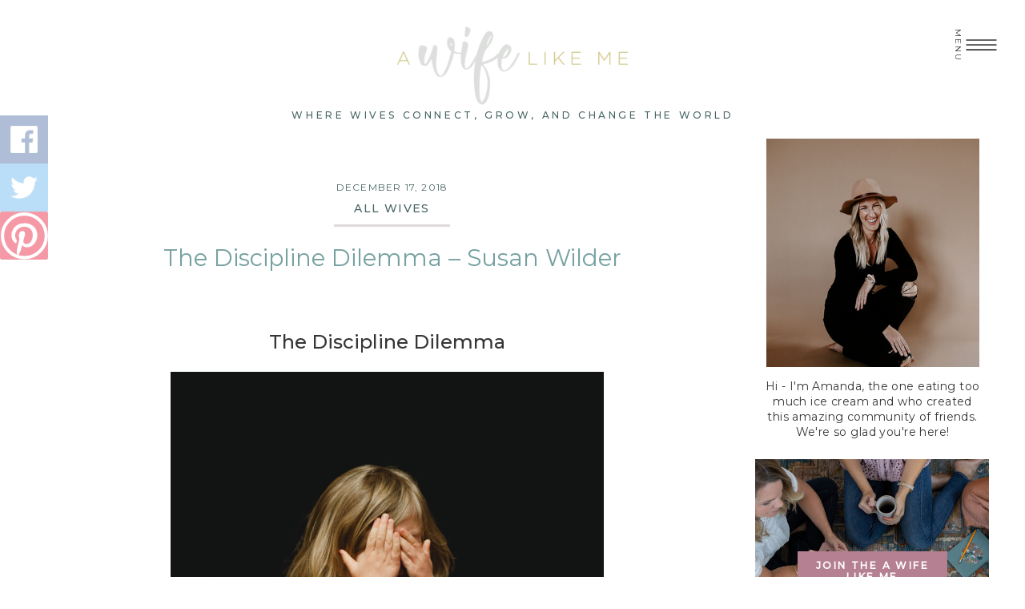

--- FILE ---
content_type: text/html; charset=UTF-8
request_url: https://awifelikeme.com/the-discipline-dilemma/
body_size: 45068
content:
<!DOCTYPE html>
<html lang="en" class="d">
<head>
<link rel="stylesheet" type="text/css" href="//lib.showit.co/engine/2.2.6/showit.css" />
<link rel="preconnect" href="https://fonts.gstatic.com" crossorigin /><meta name='robots' content='index, follow, max-image-preview:large, max-snippet:-1, max-video-preview:-1' />

	<!-- This site is optimized with the Yoast SEO Premium plugin v26.3 (Yoast SEO v26.8) - https://yoast.com/product/yoast-seo-premium-wordpress/ -->
	<title>The Discipline Dilemma - Susan Wilder - A Wife Like Me</title>
	<link rel="canonical" href="https://awifelikeme.com/the-discipline-dilemma/" />
	<meta property="og:locale" content="en_US" />
	<meta property="og:type" content="article" />
	<meta property="og:title" content="The Discipline Dilemma" />
	<meta property="og:url" content="https://awifelikeme.com/the-discipline-dilemma/" />
	<meta property="og:site_name" content="A Wife Like Me" />
	<meta property="article:published_time" content="2018-12-17T06:03:49+00:00" />
	<meta property="og:image" content="https://awifelikeme.com/wp-content/uploads/2018/11/caleb-woods-182648-unsplash.jpg" />
	<meta property="og:image:width" content="1920" />
	<meta property="og:image:height" content="1280" />
	<meta property="og:image:type" content="image/jpeg" />
	<meta name="author" content="Amanda Davison" />
	<meta name="twitter:card" content="summary_large_image" />
	<meta name="twitter:title" content="The Discipline Dilemma - Susan Wilder" />
	<meta name="twitter:label1" content="Written by" />
	<meta name="twitter:data1" content="Amanda Davison" />
	<meta name="twitter:label2" content="Est. reading time" />
	<meta name="twitter:data2" content="5 minutes" />
	<script type="application/ld+json" class="yoast-schema-graph">{"@context":"https://schema.org","@graph":[{"@type":"Article","@id":"https://awifelikeme.com/the-discipline-dilemma/#article","isPartOf":{"@id":"https://awifelikeme.com/the-discipline-dilemma/"},"author":{"name":"Amanda Davison","@id":"https://awifelikeme.com/#/schema/person/8aa97693079d5ac4670d2259f0403a07"},"headline":"The Discipline Dilemma &#8211; Susan Wilder","datePublished":"2018-12-17T06:03:49+00:00","mainEntityOfPage":{"@id":"https://awifelikeme.com/the-discipline-dilemma/"},"wordCount":1095,"commentCount":0,"image":{"@id":"https://awifelikeme.com/the-discipline-dilemma/#primaryimage"},"thumbnailUrl":"https://awifelikeme.com/wp-content/uploads/2018/11/caleb-woods-182648-unsplash.jpg","keywords":["discipline in marriage"],"articleSection":["All Wives","Wives With LIttles"],"inLanguage":"en","potentialAction":[{"@type":"CommentAction","name":"Comment","target":["https://awifelikeme.com/the-discipline-dilemma/#respond"]}]},{"@type":"WebPage","@id":"https://awifelikeme.com/the-discipline-dilemma/","url":"https://awifelikeme.com/the-discipline-dilemma/","name":"The Discipline Dilemma - Susan Wilder - A Wife Like Me","isPartOf":{"@id":"https://awifelikeme.com/#website"},"primaryImageOfPage":{"@id":"https://awifelikeme.com/the-discipline-dilemma/#primaryimage"},"image":{"@id":"https://awifelikeme.com/the-discipline-dilemma/#primaryimage"},"thumbnailUrl":"https://awifelikeme.com/wp-content/uploads/2018/11/caleb-woods-182648-unsplash.jpg","datePublished":"2018-12-17T06:03:49+00:00","author":{"@id":"https://awifelikeme.com/#/schema/person/8aa97693079d5ac4670d2259f0403a07"},"breadcrumb":{"@id":"https://awifelikeme.com/the-discipline-dilemma/#breadcrumb"},"inLanguage":"en","potentialAction":[{"@type":"ReadAction","target":["https://awifelikeme.com/the-discipline-dilemma/"]}]},{"@type":"ImageObject","inLanguage":"en","@id":"https://awifelikeme.com/the-discipline-dilemma/#primaryimage","url":"https://awifelikeme.com/wp-content/uploads/2018/11/caleb-woods-182648-unsplash.jpg","contentUrl":"https://awifelikeme.com/wp-content/uploads/2018/11/caleb-woods-182648-unsplash.jpg","width":1920,"height":1280},{"@type":"BreadcrumbList","@id":"https://awifelikeme.com/the-discipline-dilemma/#breadcrumb","itemListElement":[{"@type":"ListItem","position":1,"name":"Home","item":"https://awifelikeme.com/"},{"@type":"ListItem","position":2,"name":"Blog","item":"https://awifelikeme.com/blog/"},{"@type":"ListItem","position":3,"name":"The Discipline Dilemma &#8211; Susan Wilder"}]},{"@type":"WebSite","@id":"https://awifelikeme.com/#website","url":"https://awifelikeme.com/","name":"A Wife Like Me","description":"Becoming wives who thrive.","potentialAction":[{"@type":"SearchAction","target":{"@type":"EntryPoint","urlTemplate":"https://awifelikeme.com/?s={search_term_string}"},"query-input":{"@type":"PropertyValueSpecification","valueRequired":true,"valueName":"search_term_string"}}],"inLanguage":"en"},{"@type":"Person","@id":"https://awifelikeme.com/#/schema/person/8aa97693079d5ac4670d2259f0403a07","name":"Amanda Davison","image":{"@type":"ImageObject","inLanguage":"en","@id":"https://awifelikeme.com/#/schema/person/image/","url":"https://secure.gravatar.com/avatar/6612817aa7466c3568122443374f80f93e213dfc659e4423c4c517ced62872d8?s=96&d=mm&r=g","contentUrl":"https://secure.gravatar.com/avatar/6612817aa7466c3568122443374f80f93e213dfc659e4423c4c517ced62872d8?s=96&d=mm&r=g","caption":"Amanda Davison"},"url":"https://awifelikeme.com/author/amanda/"}]}</script>
	<!-- / Yoast SEO Premium plugin. -->


<link rel="alternate" type="application/rss+xml" title="A Wife Like Me &raquo; Feed" href="https://awifelikeme.com/feed/" />
<link rel="alternate" type="application/rss+xml" title="A Wife Like Me &raquo; Comments Feed" href="https://awifelikeme.com/comments/feed/" />
<link rel="alternate" type="application/rss+xml" title="A Wife Like Me &raquo; The Discipline Dilemma &#8211; Susan Wilder Comments Feed" href="https://awifelikeme.com/the-discipline-dilemma/feed/" />
<script type="text/javascript">
/* <![CDATA[ */
window._wpemojiSettings = {"baseUrl":"https:\/\/s.w.org\/images\/core\/emoji\/16.0.1\/72x72\/","ext":".png","svgUrl":"https:\/\/s.w.org\/images\/core\/emoji\/16.0.1\/svg\/","svgExt":".svg","source":{"concatemoji":"https:\/\/awifelikeme.com\/wp-includes\/js\/wp-emoji-release.min.js?ver=6.8.3"}};
/*! This file is auto-generated */
!function(s,n){var o,i,e;function c(e){try{var t={supportTests:e,timestamp:(new Date).valueOf()};sessionStorage.setItem(o,JSON.stringify(t))}catch(e){}}function p(e,t,n){e.clearRect(0,0,e.canvas.width,e.canvas.height),e.fillText(t,0,0);var t=new Uint32Array(e.getImageData(0,0,e.canvas.width,e.canvas.height).data),a=(e.clearRect(0,0,e.canvas.width,e.canvas.height),e.fillText(n,0,0),new Uint32Array(e.getImageData(0,0,e.canvas.width,e.canvas.height).data));return t.every(function(e,t){return e===a[t]})}function u(e,t){e.clearRect(0,0,e.canvas.width,e.canvas.height),e.fillText(t,0,0);for(var n=e.getImageData(16,16,1,1),a=0;a<n.data.length;a++)if(0!==n.data[a])return!1;return!0}function f(e,t,n,a){switch(t){case"flag":return n(e,"\ud83c\udff3\ufe0f\u200d\u26a7\ufe0f","\ud83c\udff3\ufe0f\u200b\u26a7\ufe0f")?!1:!n(e,"\ud83c\udde8\ud83c\uddf6","\ud83c\udde8\u200b\ud83c\uddf6")&&!n(e,"\ud83c\udff4\udb40\udc67\udb40\udc62\udb40\udc65\udb40\udc6e\udb40\udc67\udb40\udc7f","\ud83c\udff4\u200b\udb40\udc67\u200b\udb40\udc62\u200b\udb40\udc65\u200b\udb40\udc6e\u200b\udb40\udc67\u200b\udb40\udc7f");case"emoji":return!a(e,"\ud83e\udedf")}return!1}function g(e,t,n,a){var r="undefined"!=typeof WorkerGlobalScope&&self instanceof WorkerGlobalScope?new OffscreenCanvas(300,150):s.createElement("canvas"),o=r.getContext("2d",{willReadFrequently:!0}),i=(o.textBaseline="top",o.font="600 32px Arial",{});return e.forEach(function(e){i[e]=t(o,e,n,a)}),i}function t(e){var t=s.createElement("script");t.src=e,t.defer=!0,s.head.appendChild(t)}"undefined"!=typeof Promise&&(o="wpEmojiSettingsSupports",i=["flag","emoji"],n.supports={everything:!0,everythingExceptFlag:!0},e=new Promise(function(e){s.addEventListener("DOMContentLoaded",e,{once:!0})}),new Promise(function(t){var n=function(){try{var e=JSON.parse(sessionStorage.getItem(o));if("object"==typeof e&&"number"==typeof e.timestamp&&(new Date).valueOf()<e.timestamp+604800&&"object"==typeof e.supportTests)return e.supportTests}catch(e){}return null}();if(!n){if("undefined"!=typeof Worker&&"undefined"!=typeof OffscreenCanvas&&"undefined"!=typeof URL&&URL.createObjectURL&&"undefined"!=typeof Blob)try{var e="postMessage("+g.toString()+"("+[JSON.stringify(i),f.toString(),p.toString(),u.toString()].join(",")+"));",a=new Blob([e],{type:"text/javascript"}),r=new Worker(URL.createObjectURL(a),{name:"wpTestEmojiSupports"});return void(r.onmessage=function(e){c(n=e.data),r.terminate(),t(n)})}catch(e){}c(n=g(i,f,p,u))}t(n)}).then(function(e){for(var t in e)n.supports[t]=e[t],n.supports.everything=n.supports.everything&&n.supports[t],"flag"!==t&&(n.supports.everythingExceptFlag=n.supports.everythingExceptFlag&&n.supports[t]);n.supports.everythingExceptFlag=n.supports.everythingExceptFlag&&!n.supports.flag,n.DOMReady=!1,n.readyCallback=function(){n.DOMReady=!0}}).then(function(){return e}).then(function(){var e;n.supports.everything||(n.readyCallback(),(e=n.source||{}).concatemoji?t(e.concatemoji):e.wpemoji&&e.twemoji&&(t(e.twemoji),t(e.wpemoji)))}))}((window,document),window._wpemojiSettings);
/* ]]> */
</script>
<link rel='stylesheet' id='simple_share_sticky-css' href='https://awifelikeme.com/wp-content/plugins/simple-share-sticky/simple-share-sticky.css?ver=0.0.1' type='text/css' media='all' />
<style id='wp-emoji-styles-inline-css' type='text/css'>

	img.wp-smiley, img.emoji {
		display: inline !important;
		border: none !important;
		box-shadow: none !important;
		height: 1em !important;
		width: 1em !important;
		margin: 0 0.07em !important;
		vertical-align: -0.1em !important;
		background: none !important;
		padding: 0 !important;
	}
</style>
<link rel='stylesheet' id='wp-block-library-css' href='https://awifelikeme.com/wp-includes/css/dist/block-library/style.min.css?ver=6.8.3' type='text/css' media='all' />
<style id='classic-theme-styles-inline-css' type='text/css'>
/*! This file is auto-generated */
.wp-block-button__link{color:#fff;background-color:#32373c;border-radius:9999px;box-shadow:none;text-decoration:none;padding:calc(.667em + 2px) calc(1.333em + 2px);font-size:1.125em}.wp-block-file__button{background:#32373c;color:#fff;text-decoration:none}
</style>
<style id='global-styles-inline-css' type='text/css'>
:root{--wp--preset--aspect-ratio--square: 1;--wp--preset--aspect-ratio--4-3: 4/3;--wp--preset--aspect-ratio--3-4: 3/4;--wp--preset--aspect-ratio--3-2: 3/2;--wp--preset--aspect-ratio--2-3: 2/3;--wp--preset--aspect-ratio--16-9: 16/9;--wp--preset--aspect-ratio--9-16: 9/16;--wp--preset--color--black: #000000;--wp--preset--color--cyan-bluish-gray: #abb8c3;--wp--preset--color--white: #ffffff;--wp--preset--color--pale-pink: #f78da7;--wp--preset--color--vivid-red: #cf2e2e;--wp--preset--color--luminous-vivid-orange: #ff6900;--wp--preset--color--luminous-vivid-amber: #fcb900;--wp--preset--color--light-green-cyan: #7bdcb5;--wp--preset--color--vivid-green-cyan: #00d084;--wp--preset--color--pale-cyan-blue: #8ed1fc;--wp--preset--color--vivid-cyan-blue: #0693e3;--wp--preset--color--vivid-purple: #9b51e0;--wp--preset--gradient--vivid-cyan-blue-to-vivid-purple: linear-gradient(135deg,rgba(6,147,227,1) 0%,rgb(155,81,224) 100%);--wp--preset--gradient--light-green-cyan-to-vivid-green-cyan: linear-gradient(135deg,rgb(122,220,180) 0%,rgb(0,208,130) 100%);--wp--preset--gradient--luminous-vivid-amber-to-luminous-vivid-orange: linear-gradient(135deg,rgba(252,185,0,1) 0%,rgba(255,105,0,1) 100%);--wp--preset--gradient--luminous-vivid-orange-to-vivid-red: linear-gradient(135deg,rgba(255,105,0,1) 0%,rgb(207,46,46) 100%);--wp--preset--gradient--very-light-gray-to-cyan-bluish-gray: linear-gradient(135deg,rgb(238,238,238) 0%,rgb(169,184,195) 100%);--wp--preset--gradient--cool-to-warm-spectrum: linear-gradient(135deg,rgb(74,234,220) 0%,rgb(151,120,209) 20%,rgb(207,42,186) 40%,rgb(238,44,130) 60%,rgb(251,105,98) 80%,rgb(254,248,76) 100%);--wp--preset--gradient--blush-light-purple: linear-gradient(135deg,rgb(255,206,236) 0%,rgb(152,150,240) 100%);--wp--preset--gradient--blush-bordeaux: linear-gradient(135deg,rgb(254,205,165) 0%,rgb(254,45,45) 50%,rgb(107,0,62) 100%);--wp--preset--gradient--luminous-dusk: linear-gradient(135deg,rgb(255,203,112) 0%,rgb(199,81,192) 50%,rgb(65,88,208) 100%);--wp--preset--gradient--pale-ocean: linear-gradient(135deg,rgb(255,245,203) 0%,rgb(182,227,212) 50%,rgb(51,167,181) 100%);--wp--preset--gradient--electric-grass: linear-gradient(135deg,rgb(202,248,128) 0%,rgb(113,206,126) 100%);--wp--preset--gradient--midnight: linear-gradient(135deg,rgb(2,3,129) 0%,rgb(40,116,252) 100%);--wp--preset--font-size--small: 13px;--wp--preset--font-size--medium: 20px;--wp--preset--font-size--large: 36px;--wp--preset--font-size--x-large: 42px;--wp--preset--spacing--20: 0.44rem;--wp--preset--spacing--30: 0.67rem;--wp--preset--spacing--40: 1rem;--wp--preset--spacing--50: 1.5rem;--wp--preset--spacing--60: 2.25rem;--wp--preset--spacing--70: 3.38rem;--wp--preset--spacing--80: 5.06rem;--wp--preset--shadow--natural: 6px 6px 9px rgba(0, 0, 0, 0.2);--wp--preset--shadow--deep: 12px 12px 50px rgba(0, 0, 0, 0.4);--wp--preset--shadow--sharp: 6px 6px 0px rgba(0, 0, 0, 0.2);--wp--preset--shadow--outlined: 6px 6px 0px -3px rgba(255, 255, 255, 1), 6px 6px rgba(0, 0, 0, 1);--wp--preset--shadow--crisp: 6px 6px 0px rgba(0, 0, 0, 1);}:where(.is-layout-flex){gap: 0.5em;}:where(.is-layout-grid){gap: 0.5em;}body .is-layout-flex{display: flex;}.is-layout-flex{flex-wrap: wrap;align-items: center;}.is-layout-flex > :is(*, div){margin: 0;}body .is-layout-grid{display: grid;}.is-layout-grid > :is(*, div){margin: 0;}:where(.wp-block-columns.is-layout-flex){gap: 2em;}:where(.wp-block-columns.is-layout-grid){gap: 2em;}:where(.wp-block-post-template.is-layout-flex){gap: 1.25em;}:where(.wp-block-post-template.is-layout-grid){gap: 1.25em;}.has-black-color{color: var(--wp--preset--color--black) !important;}.has-cyan-bluish-gray-color{color: var(--wp--preset--color--cyan-bluish-gray) !important;}.has-white-color{color: var(--wp--preset--color--white) !important;}.has-pale-pink-color{color: var(--wp--preset--color--pale-pink) !important;}.has-vivid-red-color{color: var(--wp--preset--color--vivid-red) !important;}.has-luminous-vivid-orange-color{color: var(--wp--preset--color--luminous-vivid-orange) !important;}.has-luminous-vivid-amber-color{color: var(--wp--preset--color--luminous-vivid-amber) !important;}.has-light-green-cyan-color{color: var(--wp--preset--color--light-green-cyan) !important;}.has-vivid-green-cyan-color{color: var(--wp--preset--color--vivid-green-cyan) !important;}.has-pale-cyan-blue-color{color: var(--wp--preset--color--pale-cyan-blue) !important;}.has-vivid-cyan-blue-color{color: var(--wp--preset--color--vivid-cyan-blue) !important;}.has-vivid-purple-color{color: var(--wp--preset--color--vivid-purple) !important;}.has-black-background-color{background-color: var(--wp--preset--color--black) !important;}.has-cyan-bluish-gray-background-color{background-color: var(--wp--preset--color--cyan-bluish-gray) !important;}.has-white-background-color{background-color: var(--wp--preset--color--white) !important;}.has-pale-pink-background-color{background-color: var(--wp--preset--color--pale-pink) !important;}.has-vivid-red-background-color{background-color: var(--wp--preset--color--vivid-red) !important;}.has-luminous-vivid-orange-background-color{background-color: var(--wp--preset--color--luminous-vivid-orange) !important;}.has-luminous-vivid-amber-background-color{background-color: var(--wp--preset--color--luminous-vivid-amber) !important;}.has-light-green-cyan-background-color{background-color: var(--wp--preset--color--light-green-cyan) !important;}.has-vivid-green-cyan-background-color{background-color: var(--wp--preset--color--vivid-green-cyan) !important;}.has-pale-cyan-blue-background-color{background-color: var(--wp--preset--color--pale-cyan-blue) !important;}.has-vivid-cyan-blue-background-color{background-color: var(--wp--preset--color--vivid-cyan-blue) !important;}.has-vivid-purple-background-color{background-color: var(--wp--preset--color--vivid-purple) !important;}.has-black-border-color{border-color: var(--wp--preset--color--black) !important;}.has-cyan-bluish-gray-border-color{border-color: var(--wp--preset--color--cyan-bluish-gray) !important;}.has-white-border-color{border-color: var(--wp--preset--color--white) !important;}.has-pale-pink-border-color{border-color: var(--wp--preset--color--pale-pink) !important;}.has-vivid-red-border-color{border-color: var(--wp--preset--color--vivid-red) !important;}.has-luminous-vivid-orange-border-color{border-color: var(--wp--preset--color--luminous-vivid-orange) !important;}.has-luminous-vivid-amber-border-color{border-color: var(--wp--preset--color--luminous-vivid-amber) !important;}.has-light-green-cyan-border-color{border-color: var(--wp--preset--color--light-green-cyan) !important;}.has-vivid-green-cyan-border-color{border-color: var(--wp--preset--color--vivid-green-cyan) !important;}.has-pale-cyan-blue-border-color{border-color: var(--wp--preset--color--pale-cyan-blue) !important;}.has-vivid-cyan-blue-border-color{border-color: var(--wp--preset--color--vivid-cyan-blue) !important;}.has-vivid-purple-border-color{border-color: var(--wp--preset--color--vivid-purple) !important;}.has-vivid-cyan-blue-to-vivid-purple-gradient-background{background: var(--wp--preset--gradient--vivid-cyan-blue-to-vivid-purple) !important;}.has-light-green-cyan-to-vivid-green-cyan-gradient-background{background: var(--wp--preset--gradient--light-green-cyan-to-vivid-green-cyan) !important;}.has-luminous-vivid-amber-to-luminous-vivid-orange-gradient-background{background: var(--wp--preset--gradient--luminous-vivid-amber-to-luminous-vivid-orange) !important;}.has-luminous-vivid-orange-to-vivid-red-gradient-background{background: var(--wp--preset--gradient--luminous-vivid-orange-to-vivid-red) !important;}.has-very-light-gray-to-cyan-bluish-gray-gradient-background{background: var(--wp--preset--gradient--very-light-gray-to-cyan-bluish-gray) !important;}.has-cool-to-warm-spectrum-gradient-background{background: var(--wp--preset--gradient--cool-to-warm-spectrum) !important;}.has-blush-light-purple-gradient-background{background: var(--wp--preset--gradient--blush-light-purple) !important;}.has-blush-bordeaux-gradient-background{background: var(--wp--preset--gradient--blush-bordeaux) !important;}.has-luminous-dusk-gradient-background{background: var(--wp--preset--gradient--luminous-dusk) !important;}.has-pale-ocean-gradient-background{background: var(--wp--preset--gradient--pale-ocean) !important;}.has-electric-grass-gradient-background{background: var(--wp--preset--gradient--electric-grass) !important;}.has-midnight-gradient-background{background: var(--wp--preset--gradient--midnight) !important;}.has-small-font-size{font-size: var(--wp--preset--font-size--small) !important;}.has-medium-font-size{font-size: var(--wp--preset--font-size--medium) !important;}.has-large-font-size{font-size: var(--wp--preset--font-size--large) !important;}.has-x-large-font-size{font-size: var(--wp--preset--font-size--x-large) !important;}
:where(.wp-block-post-template.is-layout-flex){gap: 1.25em;}:where(.wp-block-post-template.is-layout-grid){gap: 1.25em;}
:where(.wp-block-columns.is-layout-flex){gap: 2em;}:where(.wp-block-columns.is-layout-grid){gap: 2em;}
:root :where(.wp-block-pullquote){font-size: 1.5em;line-height: 1.6;}
</style>
<link rel='stylesheet' id='titan-adminbar-styles-css' href='https://awifelikeme.com/wp-content/plugins/anti-spam/assets/css/admin-bar.css?ver=7.4.0' type='text/css' media='all' />
<link rel='stylesheet' id='blope-reset-css-css' href='https://awifelikeme.com/wp-content/plugins/bloks-stripe-donation/assets/css/reset.min.css?ver=1.0' type='text/css' media='all' />
<link rel='stylesheet' id='blope-animate-css-css' href='https://awifelikeme.com/wp-content/plugins/bloks-stripe-donation/assets/css/animate.min.css?ver=1.0' type='text/css' media='all' />
<link rel='stylesheet' id='blope-frontend-style-css-css' href='https://awifelikeme.com/wp-content/plugins/bloks-stripe-donation/assets/css/styles.css?ver=1.0' type='text/css' media='all' />
<link rel='stylesheet' id='related_post_shortcode_style-css' href='https://awifelikeme.com/wp-content/plugins/related-post-shortcode/related-post-shortcode.css?v=2&#038;ver=6.8.3' type='text/css' media='all' />
<style id='divi-builder-style-inline-inline-css' type='text/css'>
#wp-admin-bar-et-use-visual-builder a:before{font-family:ETmodules!important;content:"\e625";font-size:30px!important;width:28px;margin-top:-3px;color:#974df3!important}#wp-admin-bar-et-use-visual-builder:hover a:before{color:#fff!important}#wp-admin-bar-et-use-visual-builder:hover a,#wp-admin-bar-et-use-visual-builder a:hover{transition:background-color .5s ease;-webkit-transition:background-color .5s ease;-moz-transition:background-color .5s ease;background-color:#7e3bd0!important;color:#fff!important}* html .clearfix,:first-child+html .clearfix{zoom:1}.iphone .et_pb_section_video_bg video::-webkit-media-controls-start-playback-button{display:none!important;-webkit-appearance:none}.et_mobile_device .et_pb_section_parallax .et_pb_parallax_css{background-attachment:scroll}.et-social-facebook a.icon:before{content:"\e093"}.et-social-twitter a.icon:before{content:"\e094"}.et-social-google-plus a.icon:before{content:"\e096"}.et-social-instagram a.icon:before{content:"\e09a"}.et-social-rss a.icon:before{content:"\e09e"}.ai1ec-single-event:after{content:" ";display:table;clear:both}.evcal_event_details .evcal_evdata_cell .eventon_details_shading_bot.eventon_details_shading_bot{z-index:3}.wp-block-divi-layout{margin-bottom:1em}#et-boc .et-l{text-shadow:none}#et-boc .et-l .hentry,#et-boc .et-l a,#et-boc .et-l a:active,#et-boc .et-l blockquote,#et-boc .et-l div,#et-boc .et-l em,#et-boc .et-l form,#et-boc .et-l h1,#et-boc .et-l h2,#et-boc .et-l h3,#et-boc .et-l h4,#et-boc .et-l h5,#et-boc .et-l h6,#et-boc .et-l hr,#et-boc .et-l iframe,#et-boc .et-l img,#et-boc .et-l input,#et-boc .et-l label,#et-boc .et-l li,#et-boc .et-l object,#et-boc .et-l ol,#et-boc .et-l p,#et-boc .et-l span,#et-boc .et-l strong,#et-boc .et-l textarea,#et-boc .et-l ul,#et-boc .et-l video{text-align:inherit;margin:0;padding:0;border:none;outline:0;vertical-align:baseline;background:transparent;letter-spacing:normal;color:inherit;box-shadow:none;-webkit-box-shadow:none;-moz-box-shadow:none;text-shadow:inherit;border-radius:0;-moz-border-radius:0;-webkit-border-radius:0;transition:none}#et-boc .et-l h1,#et-boc .et-l h2,#et-boc .et-l h3,#et-boc .et-l h4,#et-boc .et-l h5,#et-boc .et-l h6{line-height:1em;padding-bottom:10px;font-weight:500;text-transform:none;font-style:normal}#et-boc .et-l ol,#et-boc .et-l ul{list-style:none;text-align:inherit}#et-boc .et-l ol li,#et-boc .et-l ul li{padding-left:0;background:none;margin-left:0}#et-boc .et-l blockquote{quotes:none}#et-boc .et-l blockquote:after,#et-boc .et-l blockquote:before{content:"";content:none}#et-boc .et-l :focus{outline:0}#et-boc .et-l article,#et-boc .et-l aside,#et-boc .et-l footer,#et-boc .et-l header,#et-boc .et-l hgroup,#et-boc .et-l nav,#et-boc .et-l section{display:block}#et-boc .et-l input[type=email],#et-boc .et-l input[type=number],#et-boc .et-l input[type=password],#et-boc .et-l input[type=text]{height:49px}#et-boc .et-l a{text-decoration:none!important}#et-boc .et-l p{padding-bottom:1em;color:inherit!important}#et-boc .et-l p:last-of-type{padding-bottom:0}#et-boc .et-l img{max-width:100%;height:auto}#et-boc .et-l embed,#et-boc .et-l iframe,#et-boc .et-l object,#et-boc .et-l video{max-width:100%}.et-db #et-boc .et-l .et_pb_widget_area .enigma_sidebar_widget #searchform .input-group-btn,.et-db #et-boc .et-l .et_pb_widget_area .widget_search .large-2,.et-db #et-boc .et-l .et_pb_widget_area .widget_search .small-2,.et-db #et-boc .et-l .et_pb_widget_area .widget_search>form>.input-group>span.input-group-btn{position:absolute;top:0;right:0;z-index:5;width:80px}.et-db #et-boc .et-l .et_pb_module a{color:#2ea3f2}.et-db #et-boc .et-l .et_pb_module .sticky h2,.et-db #et-boc .et-l .et_pb_module h2 a{color:inherit!important}.et-db #et-boc .et-l .et_pb_module input{margin:0}.et-db #et-boc .et-l .et_pb_module .post-meta{position:relative}.et-db #et-boc .et-l .et_pb_bg_layout_dark a{color:#fff}.et-db #et-boc .et-l .et-pb-slider-arrows a:before,.et-db #et-boc .et-l .et_pb_video_play:before,.et-db #et-boc .et-l ul.et_pb_member_social_links a:before{color:inherit}.et-db #et-boc .et-l ul.et_pb_social_media_follow .et_pb_social_icon a.icon{top:auto;position:relative}.et-db #et-boc .et-l .clearfix{clear:none;display:inline;display:initial}.et-db #et-boc .et-l address.clearfix,.et-db #et-boc .et-l article.clearfix,.et-db #et-boc .et-l aside.clearfix,.et-db #et-boc .et-l blockquote.clearfix,.et-db #et-boc .et-l canvas.clearfix,.et-db #et-boc .et-l dd.clearfix,.et-db #et-boc .et-l div.clearfix,.et-db #et-boc .et-l dl.clearfix,.et-db #et-boc .et-l fieldset.clearfix,.et-db #et-boc .et-l figcaption.clearfix,.et-db #et-boc .et-l figure.clearfix,.et-db #et-boc .et-l footer.clearfix,.et-db #et-boc .et-l form.clearfix,.et-db #et-boc .et-l h1.clearfix,.et-db #et-boc .et-l h2.clearfix,.et-db #et-boc .et-l h3.clearfix,.et-db #et-boc .et-l h4.clearfix,.et-db #et-boc .et-l h5.clearfix,.et-db #et-boc .et-l h6.clearfix,.et-db #et-boc .et-l header.clearfix,.et-db #et-boc .et-l hgroup.clearfix,.et-db #et-boc .et-l hr.clearfix,.et-db #et-boc .et-l main.clearfix,.et-db #et-boc .et-l nav.clearfix,.et-db #et-boc .et-l noscript.clearfix,.et-db #et-boc .et-l ol.clearfix,.et-db #et-boc .et-l output.clearfix,.et-db #et-boc .et-l p.clearfix,.et-db #et-boc .et-l pre.clearfix,.et-db #et-boc .et-l section.clearfix,.et-db #et-boc .et-l table.clearfix,.et-db #et-boc .et-l tfoot.clearfix,.et-db #et-boc .et-l ul.clearfix,.et-db #et-boc .et-l video.clearfix{display:block}.et-db #et-boc .et-l .et_main_video_container *,.et-db #et-boc .et-l .et_pb_slide_video *,.et-db #et-boc .et-l .et_pb_video_box *{height:auto}.et-db #et-boc .et-l .et_main_video_container iframe,.et-db #et-boc .et-l .et_pb_slide_video iframe,.et-db #et-boc .et-l .et_pb_video_box iframe{height:100%}.et-db #et-boc .et-l .et_pb_module ul{overflow:visible}.et-db #et-boc .et-l .et_pb_module ol,.et-db #et-boc .et-l .et_pb_module ul,ol .et-db #et-boc .et-l .et_pb_module,ul .et-db #et-boc .et-l .et_pb_module{background:transparent}.et-db #et-boc .et-l .et_pb_module h3{display:block!important}.et-db #et-boc .et-l .et_pb_module img{max-width:100%;margin:0;border:none;padding:0;background:none;border-radius:0}.et-db #et-boc .et-l .et_pb_module img:hover{opacity:1;box-shadow:none}.et-db #et-boc .et-l .et_pb_module a:not(.wc-forward),.et-db #et-boc .et-l .et_pb_module h1 a,.et-db #et-boc .et-l .et_pb_module h2 a,.et-db #et-boc .et-l .et_pb_module h3 a,.et-db #et-boc .et-l .et_pb_module h4 a,.et-db #et-boc .et-l .et_pb_module h5 a,.et-db #et-boc .et-l .et_pb_module h6 a{line-height:1em;padding-bottom:10px;font-weight:500;text-transform:none;font-style:normal}.et-db #et-boc .et-l .et_pb_module .entry-featured-image-url{padding-bottom:0}.et-db #et-boc .et-l .et_pb_module blockquote{margin:20px 0 30px;padding-left:20px;border-left:5px solid;border-color:#2ea3f2;font-style:normal}.et-db #et-boc .et-l .et_pb_module input[type=radio]{margin-right:7px}.et-db #et-boc .et-l .et_pb_module input.text:not(.qty),.et-db #et-boc .et-l .et_pb_module input.title,.et-db #et-boc .et-l .et_pb_module input[type=email],.et-db #et-boc .et-l .et_pb_module input[type=password],.et-db #et-boc .et-l .et_pb_module input[type=tel],.et-db #et-boc .et-l .et_pb_module input[type=text],.et-db #et-boc .et-l .et_pb_module input select,.et-db #et-boc .et-l .et_pb_module input textarea{border:1px solid #bbb;color:#4e4e4e;padding:5px 10px;height:auto;width:auto}.et-db #et-boc .et-l .et_pb_module #email{width:100%}.et-db #et-boc .et-l .et-pb-slider-arrows a{color:inherit}.et-db #et-boc .et-l .et_pb_post .post-meta a{color:inherit!important}.et-db #et-boc .et-l .et_pb_counter_amount_number{letter-spacing:inherit;text-decoration:inherit}.et-db #et-boc .et-l .et_pb_blurb img{width:inherit}.et-db #et-boc .et-l .comment-content *,.et-db #et-boc .et-l .et_pb_blurb_container,.et-db #et-boc .et-l .et_pb_blurb_container *,.et-db #et-boc .et-l .et_pb_blurb_content,.et-db #et-boc .et-l .et_pb_newsletter_button_text,.et-db #et-boc .et-l .et_pb_newsletter_description *,.et-db #et-boc .et-l .et_pb_promo_description,.et-db #et-boc .et-l .et_pb_promo_description *{letter-spacing:inherit}.et-db #et-boc .et-l .et_pb_image img{width:inherit}.et-db #et-boc .et-l .et_pb_image a{line-height:0;padding-bottom:0}.et-db #et-boc .et-l .et_pb_newsletter_description{letter-spacing:inherit}.et-db #et-boc .et-l .et_pb_newsletter_form p input{background-color:#fff!important;width:100%!important}.et-db #et-boc .et-l .et_pb_text *{letter-spacing:inherit}.et-db #et-boc .et-l .et-db .et_pb_section{background-color:transparent}.et-db #et-boc .et-l .et_pb_section *{-webkit-font-smoothing:antialiased}.et-db #et-boc .et-l .pagination{width:100%;clear:both}.et-db #et-boc .et-l .pagination:after,.et-db #et-boc .et-l .pagination:before{visibility:hidden}.et-db #et-boc .et-l .pagination a{width:auto;border:none;background:transparent}.et-db #et-boc .et-l .wp-pagenavi{text-align:right;border-top:1px solid #e2e2e2;padding-top:13px;clear:both;margin-bottom:30px}.et-db #et-boc .et-l .wp-pagenavi a,.et-db #et-boc .et-l .wp-pagenavi span{color:#666;margin:0 5px;text-decoration:none;font-size:14px!important;font-weight:400!important;border:none!important}.et-db #et-boc .et-l .wp-pagenavi .nextpostslink,.et-db #et-boc .et-l .wp-pagenavi .previouspostslink{color:#999!important}.et-db #et-boc .et-l .wp-pagenavi a:hover,.et-db #et-boc .et-l .wp-pagenavi span.current{color:#82c0c7!important}.et-db #et-boc .et-l .nav-previous{float:left}.et-db #et-boc .et-l .nav-next{float:right}.et-db #et-boc .et-l article .et_pb_text_color_light,.et-db #et-boc .et-l article .et_pb_text_color_light a,.et-db #et-boc .et-l article .et_pb_text_color_light a:hover,.et-db #et-boc .et-l article .et_pb_text_color_light a:visited,.et-db #et-boc .et-l article .et_pb_text_color_light blockquote{color:#fff}.et-db #et-boc .et-l .et_pb_posts .et_pb_post{padding:0;border-top:none;border-left:0;border-right:0;border-bottom:none;background:transparent;width:100%;margin-top:0}.et-db #et-boc .et-l .et_pb_posts .et_pb_post .entry-title a,.et-db #et-boc .et-l .et_pb_posts .et_pb_post .post-content,.et-db #et-boc .et-l .et_pb_posts .et_pb_post .post-content *,.et-db #et-boc .et-l .et_pb_posts .et_pb_post .post-meta a,.et-db #et-boc .et-l .et_pb_posts .et_pb_post .post-meta span{letter-spacing:inherit}.et-db #et-boc .et-l .et_pb_blog_grid blockquote:before,.et-db #et-boc .et-l .et_pb_posts blockquote:before{display:none}.et-db #et-boc .et-l .et_pb_blog_grid a.more-link,.et-db #et-boc .et-l .et_pb_posts a.more-link{position:relative;color:inherit!important;font-size:inherit;background-color:transparent!important;float:none!important;padding:0!important;text-transform:none;line-height:normal;display:block;font-family:inherit;bottom:auto;right:auto}.et-db #et-boc .et-l .et_pb_blog_grid .column{width:100%;margin:0}.et-db #et-boc .et-l .et_pb_blog_grid .et_pb_post{padding:19px!important;background-image:none!important;float:none;width:100%;margin-top:0}.et-db #et-boc .et-l .et_pb_blog_grid .et_pb_image_container{max-width:none}.et-db #et-boc .et-l .et_pb_blog_grid_wrapper .et_pb_blog_grid article{border-bottom:1px solid #ddd!important}.et-db #et-boc .et-l .et_pb_grid_item.entry{padding:0}.et-db #et-boc .et-l .et_pb_module ul,.et-db #et-boc .et-l ul.et_pb_module{margin:0}.et-db #et-boc .et-l .et_pb_module li{list-style:none}.et-db #et-boc .et-l .et_pb_module a,.et-db #et-boc .et-l .et_pb_module a:hover{text-decoration:none}.et-db #et-boc .et-l .et_pb_module h1,.et-db #et-boc .et-l .et_pb_module h2,.et-db #et-boc .et-l .et_pb_module h3,.et-db #et-boc .et-l .et_pb_module h4,.et-db #et-boc .et-l .et_pb_module h5,.et-db #et-boc .et-l .et_pb_module h6{margin:0;text-align:inherit}.et-db #et-boc .et-l .et_pb_module .column{padding:0}.et-db #et-boc .et-l .et_pb_module p{margin:0;text-align:inherit}.et-db #et-boc .et-l .et_pb_module a:focus{outline:none}.et-db #et-boc .et-l .et_pb_module img{display:inline}.et-db #et-boc .et-l .et_pb_module span.percent-value{font-size:inherit;letter-spacing:inherit}.et-db #et-boc .et-l .et_pb_module .hentry{box-shadow:none}.et-db #et-boc .et-l .et_pb_blurb_content ol,.et-db #et-boc .et-l .et_pb_blurb_content ul,.et-db #et-boc .et-l .et_pb_code ol,.et-db #et-boc .et-l .et_pb_code ul,.et-db #et-boc .et-l .et_pb_fullwidth_header .header-content ol,.et-db #et-boc .et-l .et_pb_fullwidth_header .header-content ul,.et-db #et-boc .et-l .et_pb_newsletter_description_content ol,.et-db #et-boc .et-l .et_pb_newsletter_description_content ul,.et-db #et-boc .et-l .et_pb_promo_description ol,.et-db #et-boc .et-l .et_pb_promo_description ul,.et-db #et-boc .et-l .et_pb_slide_content ol,.et-db #et-boc .et-l .et_pb_slide_content ul,.et-db #et-boc .et-l .et_pb_tab ol,.et-db #et-boc .et-l .et_pb_tab ul,.et-db #et-boc .et-l .et_pb_team_member_description ol,.et-db #et-boc .et-l .et_pb_team_member_description ul,.et-db #et-boc .et-l .et_pb_testimonial_description_inner ol,.et-db #et-boc .et-l .et_pb_testimonial_description_inner ul,.et-db #et-boc .et-l .et_pb_text ol,.et-db #et-boc .et-l .et_pb_text ul,.et-db #et-boc .et-l .et_pb_toggle_content ol,.et-db #et-boc .et-l .et_pb_toggle_content ul{margin-top:15px;margin-bottom:15px;margin-left:25px}.et-db #et-boc .et-l .et_pb_blurb_content ul li,.et-db #et-boc .et-l .et_pb_code ul li,.et-db #et-boc .et-l .et_pb_fullwidth_header .header-content ul li,.et-db #et-boc .et-l .et_pb_newsletter_description_content ul li,.et-db #et-boc .et-l .et_pb_promo_description ul li,.et-db #et-boc .et-l .et_pb_slide_content ul li,.et-db #et-boc .et-l .et_pb_tab ul li,.et-db #et-boc .et-l .et_pb_team_member_description ul li,.et-db #et-boc .et-l .et_pb_testimonial_description_inner ul li,.et-db #et-boc .et-l .et_pb_text ul li,.et-db #et-boc .et-l .et_pb_toggle_content ul li{list-style:disc}.et-db #et-boc .et-l .et_pb_blurb_content ol li,.et-db #et-boc .et-l .et_pb_code ol li,.et-db #et-boc .et-l .et_pb_fullwidth_header .header-content ol li,.et-db #et-boc .et-l .et_pb_newsletter_description_content ol li,.et-db #et-boc .et-l .et_pb_promo_description ol li,.et-db #et-boc .et-l .et_pb_slide_content ol li,.et-db #et-boc .et-l .et_pb_tab ol li,.et-db #et-boc .et-l .et_pb_team_member_description ol li,.et-db #et-boc .et-l .et_pb_testimonial_description_inner ol li,.et-db #et-boc .et-l .et_pb_text ol li,.et-db #et-boc .et-l .et_pb_toggle_content ol li{list-style:decimal}.et-db #et-boc .et-l .et_pb_section{margin-bottom:0}.et-db #et-boc .et-l .widget .widget-title,.et-db #et-boc .et-l .widget a{color:inherit}.et-db #et-boc .et-l span.et_portfolio_image{position:relative;display:block}.et-db #et-boc .et-l span.et_portfolio_image img{display:block}.et-db #et-boc .et-l .et_audio_container .mejs-time.mejs-currenttime-container.custom{line-height:18px}.et-db #et-boc .et-l hr.et_pb_module{background-color:transparent;background-image:none;margin:0;padding:0}.et-db #et-boc .et-l .et-pb-slider-arrows a,.et-db #et-boc .et-l .et_pb_blurb_container h4 a,.et-db #et-boc .et-l .et_pb_module .post-meta a,.et-db #et-boc .et-l .et_pb_module h2 a,.et-db #et-boc .et-l .et_pb_module li a,.et-db #et-boc .et-l .et_pb_portfolio_item a,.et-db #et-boc .et-l .et_pb_testimonial_meta a{border-bottom:none}.et-db #et-boc .et-l .et_pb_portfolio_filter a{letter-spacing:inherit;line-height:inherit}.et-db #et-boc .et-l .et_pb_portfolio img{width:100%}.et-db #et-boc .et-l .et_pb_filterable_portfolio.et_pb_filterable_portfolio_grid .hentry,.et-db #et-boc .et-l .et_pb_fullwidth_portfolio .hentry,.et-db #et-boc .et-l .et_pb_portfolio_grid .hentry{padding:0;border:none;clear:none}.et-db #et-boc .et-l .et_pb_filterable_portfolio .hentry:after,.et-db #et-boc .et-l .et_pb_fullwidth_portfolio .hentry:after,.et-db #et-boc .et-l .et_pb_portfolio .hentry:after,.et-db #et-boc .et-l .et_pb_portfolio_grid .hentry:after{background:transparent}.et-db #et-boc .et-l .et_pb_filterable_portfolio_grid .et_pb_portfolio_item h2{font-size:26px}.et-db #et-boc .et-l .et_pb_filterable_portfolio .et_pb_portfolio_filter a{max-width:none}.et-db #et-boc .et-l .et_pb_filterable_portfolio .et_pb_portfolio_filter li{color:#666}.et-db #et-boc .et-l .et_pb_filterable_portfolio .et_pb_portfolio_filter li a{color:inherit!important}.et-db #et-boc .et-l .et_pb_filterable_portfolio .et_pb_portfolio_filter li a:hover{color:#666!important}.et-db #et-boc .et-l .et_pb_filterable_portfolio h2 a{letter-spacing:inherit}.et-db #et-boc .et-l .et_pb_portfolio_filters li a.active{color:#82c0c7!important}.et-db #et-boc .et-l .et_pb_module .hentry.has-post-thumbnail:first-child{margin-top:0}.et-db #et-boc .et-l .et_pb_portfolio_items .hentry,.et-db #et-boc .et-l .format-quote.hentry{padding:0}.et-db #et-boc .et-l .et-bg-layout-dark{text-shadow:none;color:inherit}.et-db #et-boc .et-l .et_pb_slide_image img{margin:0}.et-db #et-boc .et-l .et_pb_slide_description h2{line-height:1em;padding-bottom:10px}.et-db #et-boc .et-l .et_pb_slider .mejs-offscreen{display:none}.et-db #et-boc .et-l .et_pb_slide_content *{letter-spacing:inherit}.et-db #et-boc .et-l .et_pb_countdown_timer .section{width:auto}.et-db #et-boc .et-l .et_pb_widget_area{max-width:100%}.et-db #et-boc .et-l .et_pb_widget_area #searchform,.et-db #et-boc .et-l .et_pb_widget_area #searchform #s,.et-db #et-boc .et-l .et_pb_widget_area *,.et-db #et-boc .et-l .et_pb_widget_area input.search-field{max-width:100%;word-wrap:break-word;box-sizing:border-box;-webkit-box-sizing:border-box;-moz-box-sizing:border-box}.et-db #et-boc .et-l .et_pb_widget_area .widget{border:none;background:transparent;padding:0;box-shadow:none}.et-db #et-boc .et-l .et_pb_widget_area .widget:after{background:transparent}.et-db #et-boc .et-l .et_pb_widget_area .widget-title{border-bottom:none}.et-db #et-boc .et-l .et_pb_widget_area>.widget-title:not(:first-child){margin-top:30px}.et-db #et-boc .et-l .et_pb_widget_area .widget-title,.et-db #et-boc .et-l .et_pb_widget_area h1:first-of-type,.et-db #et-boc .et-l .et_pb_widget_area h2:first-of-type,.et-db #et-boc .et-l .et_pb_widget_area h3:first-of-type,.et-db #et-boc .et-l .et_pb_widget_area h4:first-of-type,.et-db #et-boc .et-l .et_pb_widget_area h5:first-of-type,.et-db #et-boc .et-l .et_pb_widget_area h6:first-of-type{font-weight:500;font-style:normal}.et-db #et-boc .et-l .et_pb_widget_area .widget-title:before,.et-db #et-boc .et-l .et_pb_widget_area h1:first-of-type:before,.et-db #et-boc .et-l .et_pb_widget_area h2:first-of-type:before,.et-db #et-boc .et-l .et_pb_widget_area h3:first-of-type:before,.et-db #et-boc .et-l .et_pb_widget_area h4:first-of-type:before,.et-db #et-boc .et-l .et_pb_widget_area h5:first-of-type:before,.et-db #et-boc .et-l .et_pb_widget_area h6:first-of-type:before{display:none}.et-db #et-boc .et-l .et_pb_widget_area .widgettitle{font-size:18px;padding-bottom:10px}.et-db #et-boc .et-l .et_pb_widget_area .enigma_sidebar_widget,.et-db #et-boc .et-l .et_pb_widget_area .fwidget,.et-db #et-boc .et-l .et_pb_widget_area .sb-widget,.et-db #et-boc .et-l .et_pb_widget_area .widget,.et-db #et-boc .et-l .et_pb_widget_area .widget-box,.et-db #et-boc .et-l .et_pb_widget_area .widget-container,.et-db #et-boc .et-l .et_pb_widget_area .widget-wrapper{margin-top:0;margin-bottom:30px;color:inherit}.et-db #et-boc .et-l .et_pb_widget_area ul li{margin-top:.25em;margin-bottom:.25em;background:none;margin-left:0}.et-db #et-boc .et-l .et_pb_widget_area ul li:after,.et-db #et-boc .et-l .et_pb_widget_area ul li:before{display:none}.et-db #et-boc .et-l .et_pb_widget_area ul ul{border-top:none}.et-db #et-boc .et-l .et_pb_widget_area ul ul li{margin-top:5px;margin-left:15px}.et-db #et-boc .et-l .et_pb_widget_area ul ul li:last-child{border-bottom:none;margin-bottom:0}.et-db #et-boc .et-l .et_pb_widget_area .widgettitle:before{display:none}.et-db #et-boc .et-l .et_pb_widget_area select{margin-right:0;margin-left:0;width:auto}.et-db #et-boc .et-l .et_pb_widget_area img{max-width:100%!important}.et-db #et-boc .et-l .et_pb_widget_area .enigma_sidebar_widget ul li a{display:inline-block;margin-left:0;padding-left:0}.et-db #et-boc .et-l .et_pb_widget_area .enigma_sidebar_widget ul ul li:last-child{padding-bottom:0}.et-db #et-boc .et-l .et_pb_widget_area #searchform,.et-db #et-boc .et-l .et_pb_widget_area .widget_search form{position:relative;padding:0;background:none;margin-top:0;margin-left:0;margin-right:0;display:block;width:100%;height:auto;border:none}.et-db #et-boc .et-l .et_pb_widget_area #searchform input[type=text],.et-db #et-boc .et-l .et_pb_widget_area .enigma_sidebar_widget #searchform input[type=text],.et-db #et-boc .et-l .et_pb_widget_area .widget_search .search-field,.et-db #et-boc .et-l .et_pb_widget_area .widget_search input[type=search],.et-db #et-boc .et-l .et_pb_widget_area .widget_search input[type=text]{position:relative;margin:0;padding:.7em 90px .7em .7em!important;min-width:0;width:100%!important;height:40px!important;font-size:14px;line-height:normal;border:1px solid #ddd!important;color:#666;border-radius:3px!important;display:block;background:#fff!important;background-image:none!important;box-shadow:none!important;float:none!important}.et-db #et-boc .et-l .et_pb_widget_area .et-narrow-wrapper #searchform input[type=text]{padding-right:.7em!important}.et-db #et-boc .et-l .et_pb_widget_area #searchform input[type=submit],.et-db #et-boc .et-l .et_pb_widget_area .enigma_sidebar_widget #searchform button{background-color:#ddd!important;font-size:14px;text-transform:none!important;padding:0 .7em!important;min-width:0;width:80px!important;height:40px!important;-webkit-border-top-right-radius:3px!important;-webkit-border-bottom-right-radius:3px!important;-moz-border-radius-topright:3px!important;-moz-border-radius-bottomright:3px;border-top-right-radius:3px;border-bottom-right-radius:3px;position:absolute!important;left:auto;right:0!important;top:0!important;display:inline-block!important;clip:auto;text-align:center;box-shadow:none!important;cursor:pointer;color:#666!important;text-indent:0!important;background-image:none!important;border:none!important;margin:0!important;float:none!important}.et-db #et-boc .et-l .et_pb_widget_area .et-narrow-wrapper #searchform input[type=submit],.et-db #et-boc .et-l .et_pb_widget_area .widget_search .search-submit,.et-db #et-boc .et-l .et_pb_widget_area .widget_search button,.et-db #et-boc .et-l .et_pb_widget_area .widget_search form.searchform>button,.et-db #et-boc .et-l .et_pb_widget_area .widget_search input[type=submit]{position:relative!important;margin-top:1em!important;-webkit-border-top-left-radius:3px!important;-webkit-border-bottom-left-radius:3px!important;-moz-border-radius-topleft:3px!important;-moz-border-radius-bottomleft:3px;border-top-left-radius:3px;border-bottom-left-radius:3px}.et-db #et-boc .et-l .et_pb_widget_area .widget_search .themeform.searchform div:after,.et-db #et-boc .et-l .et_pb_widget_area .widget_search form:before{display:none}.et-db #et-boc .et-l .et_pb_widget_area .widget_search .input-group,.et-db #et-boc .et-l .et_pb_widget_area .widget_search fieldset,.et-db #et-boc .et-l .et_pb_widget_area .widget_search label{display:block;max-width:100%!important}.et-db #et-boc .et-l .et_pb_widget_area .widget_search.et-narrow-wrapper input[type=search],.et-db #et-boc .et-l .et_pb_widget_area .widget_search.et-narrow-wrapper input[type=text],.et-db #et-boc .et-l .et_pb_widget_area .widget_search.et-no-submit-button input[type=search],.et-db #et-boc .et-l .et_pb_widget_area .widget_search.et-no-submit-button input[type=text]{padding-right:.7em!important}.et-db #et-boc .et-l .et_pb_widget_area .widget_search .search-submit:hover,.et-db #et-boc .et-l .et_pb_widget_area .widget_search input[type=submit]:hover{background:#ddd}.et-db #et-boc .et-l .et_pb_widget_area .widget_search button.search-submit .screen-reader-text{display:inline-block;clip:auto;width:auto;height:auto;position:relative!important;line-height:normal;color:#666}.et-db #et-boc .et-l .et_pb_widget_area .widget_search button.search-submit:before{display:none}.et-db #et-boc .et-l .et_pb_widget_area .widget_search form.form-search .input-group-btn,.et-db #et-boc .et-l .et_pb_widget_area .widget_search form.searchform #search-button-box{position:absolute;top:0;right:0;width:80px;height:40px;z-index:12}.et-db #et-boc .et-l .et_pb_widget_area .widget_search.et-narrow-wrapper form.form-search .input-group-btn,.et-db #et-boc .et-l .et_pb_widget_area .widget_search.et-narrow-wrapper form.searchform #search-button-box,.et-db #et-boc .et-l .et_pb_widget_area .widget_search.et-no-submit-button form.form-search .input-group-btn,.et-db #et-boc .et-l .et_pb_widget_area .widget_search.et-no-submit-button form.searchform #search-button-box{position:relative!important}.et-db #et-boc .et-l .et_pb_widget_area .widget_search .seach_section fieldset{padding:0;margin:0}.et-db #et-boc .et-l .et_pb_widget_area .widget_search .seach_section fieldset .searchsub,.et-db #et-boc .et-l .et_pb_widget_area .widget_search .seach_section fieldset .searchtext{padding:0;background:none}.et-db #et-boc .et-l .et_pb_widget_area .widget_search .assistive-text,.et-db #et-boc .et-l .et_pb_widget_area .widget_search>form>div>.screen-reader-text[for=s]{display:none}.et-db #et-boc .et-l .et_pb_widget_area .widget_search .enigma_sidebar_widget .input-group{display:block}.et-db #et-boc .et-l .et_pb_widget_area .widget_search.et-narrow-wrapper>form>.input-group>span.input-group-btn,.et-db #et-boc .et-l .et_pb_widget_area .widget_search.et-no-submit-button>form>.input-group>span.input-group-btn{position:relative!important}.et-db #et-boc .et-l .et_pb_widget_area .widget_search table.searchform td.searchfield{width:auto;border:none}.et-db #et-boc .et-l .et_pb_widget_area .widget_search table.searchform td.searchbutton{border:none;background:transparent}.et-db #et-boc .et-l .et_pb_widget_area .widget_search .large-10,.et-db #et-boc .et-l .et_pb_widget_area .widget_search .small-10{width:100%}.et-db #et-boc .et-l .et_pb_widget_area .widget_search div.search-field{border:none!important;padding:0!important}.et-db #et-boc .et-l .et_pb_widget_area .widget_search #searchform:after{display:none}.et-db #et-boc .et-l .et_pb_widget_area .enigma_sidebar_widget .input-group{display:block}.et-db #et-boc .et-l .et_pb_widget_area #calendar_wrap{width:100%}.et-db #et-boc .et-l .et_pb_widget_area #wp-calendar,.et-db #et-boc .et-l .et_pb_widget_area .widget_calendar table{table-layout:fixed;width:100%;margin:0}.et-db #et-boc .et-l .et_pb_widget_area .widget_calendar table td,.et-db #et-boc .et-l .et_pb_widget_area .widget_calendar table th{background:transparent}.et-db #et-boc .et-l .et_pb_widget_area .widget_nav_menu ul,.et-db #et-boc .et-l .et_pb_widget_area .widget_nav_menu ul li{display:block}.et-db #et-boc .et-l .et_pb_widget_area .widget_nav_menu .menu{font-family:inherit}.et-db #et-boc .et-l .et_pb_widget_area .widget_nav_menu .menu-item-has-children>a:after,.et-db #et-boc .et-l .et_pb_widget_area .widget_nav_menu .menu li>ul:before{display:none}.et-db #et-boc .et-l .et_pb_newsletter input#email{float:none;max-width:100%}.et-db #et-boc .et-l .et_pb_newsletter_form input{outline:none!important;box-shadow:none!important}.et-db #et-boc .et-l .et_pb_fullwidth_header .et_pb_fullwidth_header_container{float:none}.et-db #et-boc .et-l .et_quote_content blockquote{background-color:transparent!important}.et-db #et-boc .et-l .et_pb_bg_layout_dark .widget,.et-db #et-boc .et-l .et_pb_bg_layout_dark h1 a,.et-db #et-boc .et-l .et_pb_bg_layout_dark h2 a,.et-db #et-boc .et-l .et_pb_bg_layout_dark h3 a,.et-db #et-boc .et-l .et_pb_bg_layout_dark h4 a,.et-db #et-boc .et-l .et_pb_bg_layout_dark h5 a,.et-db #et-boc .et-l .et_pb_bg_layout_dark h6 a{color:inherit!important}.et-db #et-boc .et-l .et-menu-nav{padding:0 5px;margin-bottom:0;overflow:visible!important;background:transparent;border:none}.et-db #et-boc .et-l .et-menu a{padding-top:0;color:inherit!important;background:transparent;text-decoration:inherit!important}.et-db #et-boc .et-l .et-menu a:hover{background:inherit}.et-db #et-boc .et-l .et-menu.nav li,.et-db #et-boc .et-l .et-menu.nav li a{float:none}.et-db #et-boc .et-l .et-menu.nav li ul{display:block;border-radius:0;border-left:none;border-right:none;border-bottom:none}.et-db #et-boc .et-l .et-menu.nav li li{padding:0 20px!important;border-bottom:none;background:inherit}.et-db #et-boc .et-l .et-menu.nav li li a{padding:6px 20px!important;border:none}.et-db #et-boc .et-l .et-menu.nav>li>ul{top:auto}.et-db #et-boc .et-l .et_pb_fullwidth_menu .mobile_nav,.et-db #et-boc .et-l .et_pb_menu .mobile_nav{display:block}.et-db #et-boc .et-l .et_pb_fullwidth_menu .mobile_nav>span,.et-db #et-boc .et-l .et_pb_menu .mobile_nav>span{width:auto;height:auto;top:auto;right:auto}.et-db #et-boc .et-l .et_pb_fullwidth_menu .mobile_nav.opened>span,.et-db #et-boc .et-l .et_pb_menu .mobile_nav.opened>span{transform:none}.et-db #et-boc .et-l .et_pb_fullwidth_menu .et_mobile_menu li>a,.et-db #et-boc .et-l .et_pb_menu .et_mobile_menu li>a{color:inherit!important;background:none;width:100%;padding:10px 5%!important}.et-db #et-boc .et-l .et_pb_fullwidth_menu .et_mobile_menu>.menu-item-has-children>a,.et-db #et-boc .et-l .et_pb_menu .et_mobile_menu>.menu-item-has-children>a{background-color:rgba(0,0,0,.03)}.et-db #et-boc .et-l .et_pb_fullwidth_menu .et_mobile_menu li li,.et-db #et-boc .et-l .et_pb_menu .et_mobile_menu li li{padding-left:5%!important}.et-db #et-boc .et-l ul.et_pb_member_social_links{margin-top:20px}.et-db #et-boc .et-l .mejs-container,.et-db #et-boc .et-l .mejs-container .mejs-controls,.et-db #et-boc .et-l .mejs-embed,.et-db #et-boc .et-l .mejs-embed body{background:#222}.et-db #et-boc .et-l .mejs-controls .mejs-horizontal-volume-slider .mejs-horizontal-volume-total,.et-db #et-boc .et-l .mejs-controls .mejs-time-rail .mejs-time-total{background:hsla(0,0%,100%,.33)}.et-db #et-boc .et-l .mejs-controls .mejs-time-rail .mejs-time-total{margin:5px}.et-db #et-boc .et-l .mejs-controls div.mejs-time-rail{padding-top:5px}.et-db #et-boc .et-l .mejs-controls .mejs-horizontal-volume-slider .mejs-horizontal-volume-current,.et-db #et-boc .et-l .mejs-controls .mejs-time-rail .mejs-time-loaded{background:#fff}.et-db #et-boc .et-l .mejs-controls .mejs-time-rail .mejs-time-current{background:#0073aa}.et-db #et-boc .et-l .mejs-controls .mejs-time-rail .mejs-time-float{background:#eee;border:1px solid #333;margin-left:-18px;text-align:center;color:#111}.et-db #et-boc .et-l .mejs-controls .mejs-time-rail .mejs-time-float-current{margin:2px}.et-db #et-boc .et-l .mejs-controls .mejs-time-rail .mejs-time-float-corner{border:5px solid transparent;border-top-color:#eee;border-radius:0}.et-db #et-boc .et-l .mejs-container .mejs-controls .mejs-time{color:#fff;padding:10px 3px 0;box-sizing:content-box}.et-db #et-boc .et-l .et_pb_audio_module button{box-shadow:none;text-shadow:none;min-height:0}.et-db #et-boc .et-l .et_pb_audio_module button:before{position:relative}.et-db #et-boc .et-l .et_pb_audio_module_content h2{padding-bottom:10px;line-height:1em}.et-db #et-boc .et-l .et_audio_container .mejs-mediaelement{background:transparent}.et-db #et-boc .et-l .et_audio_container .mejs-clear,.et-db #et-boc .et-l .et_audio_container .mejs-time-handle,.et-db #et-boc .et-l .et_audio_container .mejs-volume-slider{display:block!important}.et-db #et-boc .et-l .et_audio_container span.mejs-currenttime{text-shadow:none}.et-db #et-boc .et-l .et_audio_container p.et_audio_module_meta{margin-bottom:17px}.et-db #et-boc .et-l .et_audio_container .mejs-button.mejs-playpause-button,.et-db #et-boc .et-l .et_audio_container .mejs-button.mejs-playpause-button button,.et-db #et-boc .et-l .et_audio_container .mejs-button.mejs-volume-button,.et-db #et-boc .et-l .et_audio_container .mejs-button.mejs-volume-button button{border:none;box-shadow:none}.et-db #et-boc .et-l .et_audio_container .mejs-button.mejs-playpause-button button:before{top:0}.et-db #et-boc .et-l .et_audio_container .mejs-button.mejs-volume-button.mejs-mute,.et-db #et-boc .et-l .et_audio_container .mejs-button.mejs-volume-button.mejs-unmute{position:relative;float:left;clear:none!important;top:auto}.et-db #et-boc .et-l .et_audio_container .mejs-button button:focus{text-decoration:none!important}.et-db #et-boc .et-l .et_audio_container .mejs-controls{box-shadow:none;bottom:auto!important}.et-db #et-boc .et-l .et_audio_container .mejs-controls div.mejs-time-rail{width:auto!important}.et-db #et-boc .et-l .et_audio_container .mejs-controls .mejs-time-rail span{height:10px}.et-db #et-boc .et-l .et_audio_container .mejs-controls .mejs-time-rail a,.et-db #et-boc .et-l .et_audio_container .mejs-controls .mejs-time-rail span{width:auto}.et-db #et-boc .et-l .et_audio_container .mejs-controls .mejs-time-rail .mejs-time-handle{border-radius:5px}.et-db #et-boc .et-l .et_audio_container .mejs-controls .mejs-time-rail .mejs-time-float{border:none!important;color:inherit!important}.et-db #et-boc .et-l .et_audio_container .mejs-controls .mejs-horizontal-volume-slider{width:50px}.et-db #et-boc .et-l .et_audio_container span.mejs-offscreen{display:none}.et-db #et-boc .et-l .et_audio_container span.mejs-time-handle{background-color:#fff}.et-db #et-boc .et-l .et_audio_container span.mejs-time-float-current{min-width:30px}.et-db #et-boc .et-l .et_audio_container .mejs-container{background-color:transparent!important}.et-db #et-boc .et-l .et_audio_container .mejs-container span.mejs-currenttime{display:inline-block}.et-db #et-boc .et-l .et_audio_container .mejs-container .mejs-controls .mejs-time span{line-height:1em}.et-db #et-boc .et-l .et_audio_container .mejs-container .mejs-horizontal-volume-current,.et-db #et-boc .et-l .et_audio_container .mejs-container .mejs-time-current{background:#fff!important}.et-db #et-boc .et-l .et_audio_container .mejs-container .mejs-pause{top:0}.et-db #et-boc .et-l .et_audio_container button:focus{box-shadow:none}.et-db #et-boc .et-l .et_audio_container .mejs-play button:after,.et-db #et-boc .et-l .mejs-pause button:after,.et-db #et-boc .et-l .mejs-volume-button button:after{display:none!important}.et-db #et-boc .et-l .et_pb_column .et_pb_shop_grid .woocommerce ul.products li.product:nth-child(n){float:left!important}.et-db #et-boc .et-l .et_pb_module .woocommerce-page ul.products li.product,.et-db #et-boc .et-l .et_pb_module .woocommerce-page ul.products li.product h3,.et-db #et-boc .et-l .et_pb_module .woocommerce ul.products li.product,.et-db #et-boc .et-l .et_pb_module .woocommerce ul.products li.product h3{background-color:transparent}.et-db #et-boc .et-l .et_pb_module .woocommerce ul.products li.product h3{padding:.3em 0}.et-db #et-boc .et-l .et_pb_module.et_pb_shop_grid:before{display:none}.et-db #et-boc .et-l .et_pb_module .star-rating span{letter-spacing:inherit;padding-top:1.5em}.et-db #et-boc .et-l .product.et-background-image{box-shadow:none}.et-db #et-boc .et-l .et_pb_shop .onsale{box-sizing:content-box;z-index:3;background:#ef8f61;color:#fff;padding:6px 18px;font-size:20px;border-radius:3px;width:auto;height:auto;line-height:1.6em;text-transform:none;font-weight:400;min-width:0;min-height:0;position:absolute;top:20px!important;left:20px!important;right:auto;transform:none}.et-db #et-boc .et-l .et_pb_shop .featured{display:inline-block!important}.et-db #et-boc .et-l .et_pb_shop .woocommerce ul.products{margin-left:0!important}.et-db #et-boc .et-l .et_pb_shop .woocommerce ul.products .entry{overflow:visible}.et-db #et-boc .et-l .et_pb_shop .woocommerce ul.products li.last{margin-right:0!important}.et-db #et-boc .et-l .et_pb_shop .woocommerce ul.products li.product{float:left;margin:0 3.8% 2.992em 0;padding:0;position:relative;width:22.05%}.et-db #et-boc .et-l .et_pb_shop .woocommerce ul.products li.product .button{max-width:100%;white-space:normal;padding:.618em 1em}.et-db #et-boc .et-l .et_pb_shop .woocommerce ul.products li.product a img{width:100%;height:auto;display:block;margin:0 0 1em;box-shadow:none}.et-db #et-boc .et-l .et_pb_shop .woocommerce.columns-1 ul.products li.product{width:100%;margin-right:0}.et-db #et-boc .et-l .et_pb_shop .woocommerce.columns-2 ul.products li.product{width:48%}.et-db #et-boc .et-l .et_pb_shop .woocommerce.columns-3 ul.products li.product{width:30.75%}.et-db #et-boc .et-l .et_pb_shop .woocommerce.columns-5 ul.products li.product{width:16.95%}.et-db #et-boc .et-l .et_pb_shop h3:before{display:none}.et-db #et-boc .et-l .et_pb_shop .desc{width:100%}.et-db #et-boc .et-l .et_pb_shop .image_frame{width:100%;margin-bottom:15px}.et-db #et-boc .et-l .et_pb_shop .onsale>i{position:relative;top:auto;right:auto;bottom:auto;left:auto}.et-db #et-boc .et-l .et_pb_shop .onsale>span:after{display:none}.et-db #et-boc .et-l .et_pb_shop .inner_product_header{padding:0;border:none}.et-db #et-boc .et-l .et_pb_shop .isotope-item>a,.et-db #et-boc .et-l .et_pb_shop .woocommerce ul.products li.product>a{width:100%}.et-db #et-boc .et-l .et_pb_shop .rating_container,.et-db #et-boc .et-l .et_pb_shop .star-rating{float:none;position:relative;top:auto;right:auto;bottom:auto;left:auto;margin-bottom:15px}.et-db #et-boc .et-l .et_pb_shop .box-text{padding-bottom:20px}.et-db #et-boc .et-l .et_pb_shop .col-inner{padding:0 10px}.et-db #et-boc .et-l .et_pb_shop .image_frame.hover .image_wrapper img,.et-db #et-boc .et-l .et_pb_shop .image_frame:hover .image_wrapper img{top:0!important}.et-db #et-boc .et-l .et_pb_shop .et_shop_image{display:block;position:relative;line-height:.8!important;margin-bottom:10px}.et-db #et-boc .et-l .et_pb_shop .add-to-cart-button-outer,.et-db #et-boc .et-l .et_pb_shop .add_to_cart_button,.et-db #et-boc .et-l .et_pb_shop .avia_cart_buttons,.et-db #et-boc .et-l .et_pb_shop .image_links,.et-db #et-boc .et-l .et_pb_shop .product-buttons-container,.et-db #et-boc .et-l .et_pb_shop .product-thumb .button,.et-db #et-boc .et-l .et_pb_shop .show-on-hover{display:none}.et-db #et-boc .et-l .et_pb_shop .inner-wrap>a{line-height:0}.et-db #et-boc .et-l .et_pb_shop .quick-view{line-height:1em;color:#fff;padding:5px 0;text-align:center}.et-db #et-boc .et-l .et_pb_pricing .et_pb_featured_table{z-index:50}.et-db #et-boc .et-l .et_pb_pricing li span{letter-spacing:inherit}.et-db #et-boc .et-l .et_pb_tab *,.et-db #et-boc .et-l .et_pb_tabs_controls a{letter-spacing:inherit;text-decoration:inherit!important}.et-db #et-boc .et-l .et_pb_testimonial:before{visibility:visible;width:auto;height:auto}.et-db #et-boc .et-l button.et_pb_button{text-shadow:none!important;box-shadow:none!important;background-color:transparent!important;white-space:inherit}.et-db #et-boc .et-l button.et_pb_button:after{width:auto;left:auto;top:auto;background-color:transparent}.et-db #et-boc .et-l button.et_pb_button:hover{background-color:rgba(0,0,0,.05)!important}.et-db #et-boc .et-l a.et_pb_button{padding-bottom:.3em}.et-db #et-boc .et-l .et_pb_button:before{content:""}.et-db #et-boc .et-l .et_pb_contact p input{height:auto}.et-db #et-boc .et-l .et_pb_contact p input[type=text]{width:100%}.et-db #et-boc .et-l .et_pb_contact p input,.et-db #et-boc .et-l .et_pb_contact p textarea{border:none!important;border-radius:0!important;color:#999!important;padding:16px!important;max-width:100%;outline:none!important;box-shadow:none;background-color:#eee!important}.et-db #et-boc .et-l .et_pb_contact .et_pb_contact_submit{vertical-align:top}.et-db #et-boc .et-l .et_pb_contact input.et_pb_contact_captcha{display:inline-block;max-width:50px!important}.et-db #et-boc .et-l .et_pb_contact form span{width:auto}.et-db #et-boc .et-l .et_pb_contact_left p{margin:0 3% 3% 0!important;display:block}.et-db #et-boc .et-l .et_pb_contact_left p:last-child{margin-right:0!important}.et-db #et-boc .et-l .et_pb_contact_right p{margin:0!important}.et-db #et-boc .et-l hr.et_pb_divider{width:100%}.et-db #et-boc .et-l .comment-form-author,.et-db #et-boc .et-l .comment-form-email,.et-db #et-boc .et-l .comment-form-url{width:auto;float:none;margin-right:0;padding-bottom:1em}.et-db #et-boc .et-l .comment_avatar:before{display:none}.et-db #et-boc .et-l .et_pb_comments_module a.et_pb_button{border-bottom-style:solid;border-bottom-width:2px}.et-db #et-boc .et-l .et_pb_comments_module button.et_pb_button{color:inherit}.et-db #et-boc .et-l .children .comment-body,.et-db #et-boc .et-l .comment-body{border:none}.et-db #et-boc .et-l .et_pb_gallery_grid .et_pb_gallery_image{font-size:100%}.et-db #et-boc .et-l .et_pb_gallery_image a{line-height:0}.et-db #et-boc .et-l .et_pb_wc_related_products .et_shop_image{display:block;position:relative;line-height:.8!important;margin-bottom:10px}@media (min-width:981px){.et-db #et-boc .et-l .et_pb_column_3_4 .et_pb_shop_grid .columns-0 ul.products li.product.last,.et-db #et-boc .et-l .et_pb_column_4_4 .et_pb_shop_grid .columns-0 ul.products li.product.last{margin-right:5.5%!important}.et-db #et-boc .et-l .et_pb_column_2_3 .et_pb_shop_grid .columns-0 ul.products li.product.last{margin-right:8.483%!important}.et-db #et-boc .et-l .et_pb_column_1_2 .et_pb_shop_grid .columns-0 ul.products li.product.last{margin-right:11.64%!important}.et-db #et-boc .et-l .et_pb_shop_grid .columns-0 ul.products li.product.first{clear:none!important}.et-db #et-boc .et-l .et_pb_column_1_2 .et_pb_shop_grid .columns-0 ul.products li.product:nth-child(2n),.et-db #et-boc .et-l .et_pb_column_2_3 .et_pb_shop_grid .columns-0 ul.products li.product:nth-child(2n),.et-db #et-boc .et-l .et_pb_column_3_4 .et_pb_shop_grid .columns-0 ul.products li.product:nth-child(3n),.et-db #et-boc .et-l .et_pb_column_4_4 .et_pb_shop_grid .columns-0 ul.products li.product:nth-child(4n){margin-right:0!important}.et-db #et-boc .et-l .et_pb_column_1_2 .et_pb_shop_grid .columns-0 ul.products li.product:nth-child(odd),.et-db #et-boc .et-l .et_pb_column_2_3 .et_pb_shop_grid .columns-0 ul.products li.product:nth-child(odd),.et-db #et-boc .et-l .et_pb_column_3_4 .et_pb_shop_grid .columns-0 ul.products li.product:nth-child(3n+1),.et-db #et-boc .et-l .et_pb_column_4_4 .et_pb_shop_grid .columns-0 ul.products li.product:nth-child(4n+1){clear:both!important}.et-db #et-boc .et-l .et_pb_specialty_column.et_pb_column_3_4 .et_pb_column_4_4 .et_pb_shop_grid .columns-0 ul.products li.product:nth-child(4n){margin-right:7.47%!important}.et-db #et-boc .et-l .et_pb_specialty_column.et_pb_column_3_4 .et_pb_column_4_4 .et_pb_shop_grid .columns-0 ul.products li.product:nth-child(3n){margin-right:0!important}.et-db #et-boc .et-l .et_pb_specialty_column.et_pb_column_3_4 .et_pb_column_4_4 .et_pb_shop_grid .columns-0 ul.products li.product:nth-child(4n+1){clear:none!important}.et-db #et-boc .et-l .woocommerce-page.columns-6 ul.products li.product,.et-db #et-boc .et-l .woocommerce.columns-6 ul.products li.product{width:13.5%!important;margin:0 3.8% 2.992em 0!important}.et-db #et-boc .et-l .woocommerce-page.columns-6 ul.products li.product.last,.et-db #et-boc .et-l .woocommerce.columns-6 ul.products li.product.last{margin-right:0!important}.et-db #et-boc .et-l .et_pb_shop .woocommerce.columns-6 ul.products li.product:nth-child(3n+1){clear:none}.et-db #et-boc .et-l .et_pb_shop .woocommerce.columns-6 ul.products li.product.first{clear:both}.et-db #et-boc .et-l .et_pb_column_4_4 .et_pb_shop_grid .woocommerce ul.products li.product{width:20.875%!important;margin:0 5.5% 5.5% 0!important}.et-db #et-boc .et-l .et_pb_column_3_4 .et_pb_shop_grid .woocommerce ul.products li.product{width:28.353%!important;margin:0 7.47% 5.5% 0!important}.et-db #et-boc .et-l .et_pb_column_2_3 .et_pb_shop_grid .woocommerce ul.products li.product{width:45.758%!important;margin:0 8.483% 5.5% 0!important}.et-db #et-boc .et-l .et_pb_column_1_2 .et_pb_shop_grid .woocommerce ul.products li.product{width:44.18%!important;margin:0 11.64% 5.5% 0!important}.et-db #et-boc .et-l .et_pb_column_1_3 .et_pb_shop_grid .woocommerce ul.products li.product,.et-db #et-boc .et-l .et_pb_column_1_4 .et_pb_shop_grid .woocommerce ul.products li.product{margin-left:0!important;margin-right:0!important}}@media only screen and (max-width:800px){.et-db #et-boc .et-l #main .et_pb_shop_grid .products li:nth-child(3n),.et-db #et-boc .et-l #main .et_pb_shop_grid .products li:nth-child(4n){float:left!important;margin:0 9.5% 9.5% 0!important}.et-db #et-boc .et-l #main .et_pb_shop_grid .products li:nth-child(2n){margin-right:0!important}}@media only screen and (min-width:768px) and (max-width:980px){.et-db #et-boc .et-l .et_pb_shop ul.products li.product:nth-child(odd){clear:none!important}.et-db #et-boc .et-l .et_pb_column .woocommerce ul.products li.product:nth-child(3n+1){clear:both!important}}.et-db #et-boc .et-l ul.products li.product .onsale{display:block}.et-db #et-boc .et-l ul.products li.product .star-rating{margin-top:5px}.et-db #et-boc .et-l ul.products li.product .price{position:relative;top:auto;right:auto;left:auto}.et-db #et-boc .et-l ul.products li.product .price:after{display:none}.et-db #et-boc .et-l ul.products li.product .price del{display:block;margin-bottom:10px}.et-db #et-boc .et-l ul.products li.product .price ins{margin-left:0}.et-db #et-boc .et-l ul.products li.product .price ins:before{content:""!important}.et-db #et-boc .et-l *{box-sizing:border-box}.et-db #et-boc .et-l #et-info-email:before,.et-db #et-boc .et-l #et-info-phone:before,.et-db #et-boc .et-l #et_search_icon:before,.et-db #et-boc .et-l .comment-reply-link:after,.et-db #et-boc .et-l .et-cart-info span:before,.et-db #et-boc .et-l .et-pb-arrow-next:before,.et-db #et-boc .et-l .et-pb-arrow-prev:before,.et-db #et-boc .et-l .et-social-icon a:before,.et-db #et-boc .et-l .et_audio_container .mejs-playpause-button button:before,.et-db #et-boc .et-l .et_audio_container .mejs-volume-button button:before,.et-db #et-boc .et-l .et_overlay:before,.et-db #et-boc .et-l .et_password_protected_form .et_submit_button:after,.et-db #et-boc .et-l .et_pb_button:after,.et-db #et-boc .et-l .et_pb_contact_reset:after,.et-db #et-boc .et-l .et_pb_contact_submit:after,.et-db #et-boc .et-l .et_pb_font_icon:before,.et-db #et-boc .et-l .et_pb_newsletter_button:after,.et-db #et-boc .et-l .et_pb_pricing_table_button:after,.et-db #et-boc .et-l .et_pb_promo_button:after,.et-db #et-boc .et-l .et_pb_testimonial:before,.et-db #et-boc .et-l .et_pb_toggle_title:before,.et-db #et-boc .et-l .form-submit .et_pb_button:after,.et-db #et-boc .et-l .mobile_menu_bar:before,.et-db #et-boc .et-l a.et_pb_more_button:after{font-family:ETmodules!important;speak:none;font-style:normal;font-weight:400;font-feature-settings:normal;font-variant:normal;text-transform:none;line-height:1;-webkit-font-smoothing:antialiased;-moz-osx-font-smoothing:grayscale;text-shadow:0 0;direction:ltr}.et-db #et-boc .et-l .et_pb_custom_button_icon.et_pb_button:after,.et-db #et-boc .et-l .et_pb_login .et_pb_custom_button_icon.et_pb_button:after,.et-db #et-boc .et-l .et_pb_woo_custom_button_icon .button.et_pb_custom_button_icon.et_pb_button:after,.et-db #et-boc .et-l .et_pb_woo_custom_button_icon .button.et_pb_custom_button_icon.et_pb_button:hover:after{content:attr(data-icon)}.et-db #et-boc .et-l .et-pb-icon{font-family:ETmodules;content:attr(data-icon);speak:none;font-weight:400;font-feature-settings:normal;font-variant:normal;text-transform:none;line-height:1;-webkit-font-smoothing:antialiased;font-size:96px;font-style:normal;display:inline-block;box-sizing:border-box;direction:ltr}.et-db #et-boc .et-l #et-ajax-saving{display:none;transition:background .3s,box-shadow .3s;box-shadow:0 0 60px rgba(0,139,219,.247059);position:fixed;top:50%;left:50%;width:50px;height:50px;background:#fff;border-radius:50px;margin:-25px 0 0 -25px;z-index:999999;text-align:center}.et-db #et-boc .et-l #et-ajax-saving img{margin:9px}.et-db #et-boc .et-l .et-safe-mode-indicator,.et-db #et-boc .et-l .et-safe-mode-indicator:focus,.et-db #et-boc .et-l .et-safe-mode-indicator:hover{box-shadow:0 5px 10px rgba(41,196,169,.15);background:#29c4a9;color:#fff;font-size:14px;font-weight:600;padding:12px;line-height:16px;border-radius:3px;position:fixed;bottom:30px;right:30px;z-index:999999;text-decoration:none;font-family:Open Sans,sans-serif;-webkit-font-smoothing:antialiased;-moz-osx-font-smoothing:grayscale}.et-db #et-boc .et-l .et_pb_button{font-size:20px;font-weight:500;padding:.3em 1em;line-height:1.7em!important;background-color:transparent;background-size:cover;background-position:50%;background-repeat:no-repeat;position:relative;border:2px solid;border-radius:3px;transition-duration:.2s;transition-property:all!important}.et-db #et-boc .et-l .et_pb_button_inner{position:relative}.et-db #et-boc .et-l .et_pb_button:hover,.et-db #et-boc .et-l .et_pb_module .et_pb_button:hover{border:2px solid transparent;padding:.3em 2em .3em .7em}.et-db #et-boc .et-l .et_pb_button:hover{background-color:hsla(0,0%,100%,.2)}.et-db #et-boc .et-l .et_pb_bg_layout_light.et_pb_button:hover,.et-db #et-boc .et-l .et_pb_bg_layout_light .et_pb_button:hover{background-color:rgba(0,0,0,.05)}.et-db #et-boc .et-l .et_pb_button:after,.et-db #et-boc .et-l .et_pb_button:before{font-size:32px;line-height:1em;content:"\35";opacity:0;position:absolute;margin-left:-1em;transition:all .2s;text-transform:none;font-feature-settings:"kern" off;font-variant:none;font-style:normal;font-weight:400;text-shadow:none}.et-db #et-boc .et-l .et_pb_button.et_hover_enabled:hover:after,.et-db #et-boc .et-l .et_pb_button.et_pb_hovered:hover:after{transition:none!important}.et-db #et-boc .et-l .et_pb_button:before{display:none}.et-db #et-boc .et-l .et_pb_button:hover:after{opacity:1;margin-left:0}.et-db #et-boc .et-l .et_pb_column_1_3 h1,.et-db #et-boc .et-l .et_pb_column_1_4 h1,.et-db #et-boc .et-l .et_pb_column_1_5 h1,.et-db #et-boc .et-l .et_pb_column_1_6 h1,.et-db #et-boc .et-l .et_pb_column_2_5 h1{font-size:26px}.et-db #et-boc .et-l .et_pb_column_1_3 h2,.et-db #et-boc .et-l .et_pb_column_1_4 h2,.et-db #et-boc .et-l .et_pb_column_1_5 h2,.et-db #et-boc .et-l .et_pb_column_1_6 h2,.et-db #et-boc .et-l .et_pb_column_2_5 h2{font-size:23px}.et-db #et-boc .et-l .et_pb_column_1_3 h3,.et-db #et-boc .et-l .et_pb_column_1_4 h3,.et-db #et-boc .et-l .et_pb_column_1_5 h3,.et-db #et-boc .et-l .et_pb_column_1_6 h3,.et-db #et-boc .et-l .et_pb_column_2_5 h3{font-size:20px}.et-db #et-boc .et-l .et_pb_column_1_3 h4,.et-db #et-boc .et-l .et_pb_column_1_4 h4,.et-db #et-boc .et-l .et_pb_column_1_5 h4,.et-db #et-boc .et-l .et_pb_column_1_6 h4,.et-db #et-boc .et-l .et_pb_column_2_5 h4{font-size:18px}.et-db #et-boc .et-l .et_pb_column_1_3 h5,.et-db #et-boc .et-l .et_pb_column_1_4 h5,.et-db #et-boc .et-l .et_pb_column_1_5 h5,.et-db #et-boc .et-l .et_pb_column_1_6 h5,.et-db #et-boc .et-l .et_pb_column_2_5 h5{font-size:16px}.et-db #et-boc .et-l .et_pb_column_1_3 h6,.et-db #et-boc .et-l .et_pb_column_1_4 h6,.et-db #et-boc .et-l .et_pb_column_1_5 h6,.et-db #et-boc .et-l .et_pb_column_1_6 h6,.et-db #et-boc .et-l .et_pb_column_2_5 h6{font-size:15px}.et-db #et-boc .et-l .et_pb_bg_layout_dark,.et-db #et-boc .et-l .et_pb_bg_layout_dark h1,.et-db #et-boc .et-l .et_pb_bg_layout_dark h2,.et-db #et-boc .et-l .et_pb_bg_layout_dark h3,.et-db #et-boc .et-l .et_pb_bg_layout_dark h4,.et-db #et-boc .et-l .et_pb_bg_layout_dark h5,.et-db #et-boc .et-l .et_pb_bg_layout_dark h6{color:#fff!important}.et-db #et-boc .et-l .et_pb_module.et_pb_text_align_left{text-align:left}.et-db #et-boc .et-l .et_pb_module.et_pb_text_align_center{text-align:center}.et-db #et-boc .et-l .et_pb_module.et_pb_text_align_right{text-align:right}.et-db #et-boc .et-l .et_pb_module.et_pb_text_align_justified{text-align:justify}.et-db #et-boc .et-l .clearfix:after{visibility:hidden;display:block;font-size:0;content:" ";clear:both;height:0}.et-db #et-boc .et-l .et_pb_bg_layout_light .et_pb_more_button{color:#2ea3f2}.et-db #et-boc .et-l .et_builder_inner_content{position:relative;z-index:1}header .et-db #et-boc .et-l .et_builder_inner_content{z-index:2}.et-db #et-boc .et-l .et_pb_css_mix_blend_mode_passthrough{mix-blend-mode:unset!important}.et-db #et-boc .et-l .et_pb_image_container{margin:-20px -20px 29px}.et-db #et-boc .et-l .et_pb_module_inner{position:relative}.et-db #et-boc .et-l .et_hover_enabled_preview{z-index:2}.et-db #et-boc .et-l .et_hover_enabled:hover{position:relative;z-index:2}.et-db #et-boc .et-l .et_pb_all_tabs,.et-db #et-boc .et-l .et_pb_module,.et-db #et-boc .et-l .et_pb_posts_nav a,.et-db #et-boc .et-l .et_pb_tab,.et-db #et-boc .et-l .et_pb_with_background{position:relative;background-size:cover;background-position:50%;background-repeat:no-repeat}.et-db #et-boc .et-l .et_pb_background_mask,.et-db #et-boc .et-l .et_pb_background_pattern{bottom:0;left:0;position:absolute;right:0;top:0}.et-db #et-boc .et-l .et_pb_background_mask{background-size:calc(100% + 2px) calc(100% + 2px);background-repeat:no-repeat;background-position:50%;overflow:hidden}.et-db #et-boc .et-l .et_pb_background_pattern{background-position:0 0;background-repeat:repeat}.et-db #et-boc .et-l .et_pb_with_border{position:relative;border:0 solid #333}.et-db #et-boc .et-l .post-password-required .et_pb_row{padding:0;width:100%}.et-db #et-boc .et-l .post-password-required .et_password_protected_form{min-height:0}body.et_pb_pagebuilder_layout.et_pb_show_title .et-db #et-boc .et-l .post-password-required .et_password_protected_form h1,body:not(.et_pb_pagebuilder_layout) .et-db #et-boc .et-l .post-password-required .et_password_protected_form h1{display:none}.et-db #et-boc .et-l .et_pb_no_bg{padding:0!important}.et-db #et-boc .et-l .et_overlay.et_pb_inline_icon:before,.et-db #et-boc .et-l .et_pb_inline_icon:before{content:attr(data-icon)}.et-db #et-boc .et-l .et_pb_more_button{color:inherit;text-shadow:none;text-decoration:none;display:inline-block;margin-top:20px}.et-db #et-boc .et-l .et_parallax_bg_wrap{overflow:hidden;position:absolute;top:0;right:0;bottom:0;left:0}.et-db #et-boc .et-l .et_parallax_bg{background-repeat:no-repeat;background-position:top;background-size:cover;position:absolute;bottom:0;left:0;width:100%;height:100%;display:block}.et-db #et-boc .et-l .et_parallax_bg.et_parallax_bg__hover,.et-db #et-boc .et-l .et_parallax_bg.et_parallax_bg_phone,.et-db #et-boc .et-l .et_parallax_bg.et_parallax_bg_tablet,.et-db #et-boc .et-l .et_parallax_gradient.et_parallax_gradient__hover,.et-db #et-boc .et-l .et_parallax_gradient.et_parallax_gradient_phone,.et-db #et-boc .et-l .et_parallax_gradient.et_parallax_gradient_tablet,.et-db #et-boc .et-l .et_pb_section_parallax_hover:hover .et_parallax_bg:not(.et_parallax_bg__hover),.et-db #et-boc .et-l .et_pb_section_parallax_hover:hover .et_parallax_gradient:not(.et_parallax_gradient__hover){display:none}.et-db #et-boc .et-l .et_pb_section_parallax_hover:hover .et_parallax_bg.et_parallax_bg__hover,.et-db #et-boc .et-l .et_pb_section_parallax_hover:hover .et_parallax_gradient.et_parallax_gradient__hover{display:block}.et-db #et-boc .et-l .et_parallax_gradient{bottom:0;display:block;left:0;position:absolute;right:0;top:0}.et-db #et-boc .et-l .et_pb_module.et_pb_section_parallax,.et-db #et-boc .et-l .et_pb_posts_nav a.et_pb_section_parallax,.et-db #et-boc .et-l .et_pb_tab.et_pb_section_parallax{position:relative}.et-db #et-boc .et-l .et_pb_section_parallax .et_pb_parallax_css,.et-db #et-boc .et-l .et_pb_slides .et_parallax_bg.et_pb_parallax_css{background-attachment:fixed}.et-db #et-boc .et-l body.et-bfb .et_pb_section_parallax .et_pb_parallax_css,.et-db #et-boc .et-l body.et-bfb .et_pb_slides .et_parallax_bg.et_pb_parallax_css{background-attachment:scroll;bottom:auto}.et-db #et-boc .et-l .et_pb_section_parallax.et_pb_column .et_pb_module,.et-db #et-boc .et-l .et_pb_section_parallax.et_pb_row .et_pb_column,.et-db #et-boc .et-l .et_pb_section_parallax.et_pb_row .et_pb_module{z-index:9;position:relative}.et-db #et-boc .et-l .et_pb_more_button:hover:after{opacity:1;margin-left:0}.et-db #et-boc .et-l .et_pb_preload .et_pb_section_video_bg,.et-db #et-boc .et-l .et_pb_preload>div{visibility:hidden}.et-db #et-boc .et-l .et_pb_preload,.et-db #et-boc .et-l .et_pb_section.et_pb_section_video.et_pb_preload{position:relative;background:#464646!important}.et-db #et-boc .et-l .et_pb_preload:before{content:"";position:absolute;top:50%;left:50%;background:url(https://awifelikeme.com/wp-content/plugins/divi-builder/core/admin/images/loader.gif) no-repeat;border-radius:32px;width:32px;height:32px;margin:-16px 0 0 -16px}.et-db #et-boc .et-l .box-shadow-overlay{position:absolute;top:0;left:0;width:100%;height:100%;z-index:10;pointer-events:none}.et-db #et-boc .et-l .et_pb_section>.box-shadow-overlay~.et_pb_row{z-index:11}.et-db #et-boc .et-l body.safari .section_has_divider{will-change:transform}.et-db #et-boc .et-l .et_pb_row>.box-shadow-overlay{z-index:8}.et-db #et-boc .et-l .has-box-shadow-overlay{position:relative}.et-db #et-boc .et-l .et_clickable{cursor:pointer}.et-db #et-boc .et-l .screen-reader-text{border:0;clip:rect(1px,1px,1px,1px);-webkit-clip-path:inset(50%);clip-path:inset(50%);height:1px;margin:-1px;overflow:hidden;padding:0;position:absolute!important;width:1px;word-wrap:normal!important}.et-db #et-boc .et-l .et_multi_view_hidden,.et-db #et-boc .et-l .et_multi_view_hidden_image{display:none!important}@keyframes multi-view-image-fade{0%{opacity:0}10%{opacity:.1}20%{opacity:.2}30%{opacity:.3}40%{opacity:.4}50%{opacity:.5}60%{opacity:.6}70%{opacity:.7}80%{opacity:.8}90%{opacity:.9}to{opacity:1}}.et-db #et-boc .et-l .et_multi_view_image__loading{visibility:hidden}.et-db #et-boc .et-l .et_multi_view_image__loaded{-webkit-animation:multi-view-image-fade .5s;animation:multi-view-image-fade .5s}.et-db #et-boc .et-l #et-pb-motion-effects-offset-tracker{visibility:hidden!important;opacity:0;position:absolute;top:0;left:0}.et-db #et-boc .et-l .et-pb-before-scroll-animation{opacity:0}.et-db #et-boc .et-l header.et-l.et-l--header:after{clear:both;display:block;content:""}.et-db #et-boc .et-l .et_pb_module{-webkit-animation-timing-function:linear;animation-timing-function:linear;-webkit-animation-duration:.2s;animation-duration:.2s}@-webkit-keyframes fadeBottom{0%{opacity:0;transform:translateY(10%)}to{opacity:1;transform:translateY(0)}}@keyframes fadeBottom{0%{opacity:0;transform:translateY(10%)}to{opacity:1;transform:translateY(0)}}@-webkit-keyframes fadeLeft{0%{opacity:0;transform:translateX(-10%)}to{opacity:1;transform:translateX(0)}}@keyframes fadeLeft{0%{opacity:0;transform:translateX(-10%)}to{opacity:1;transform:translateX(0)}}@-webkit-keyframes fadeRight{0%{opacity:0;transform:translateX(10%)}to{opacity:1;transform:translateX(0)}}@keyframes fadeRight{0%{opacity:0;transform:translateX(10%)}to{opacity:1;transform:translateX(0)}}@-webkit-keyframes fadeTop{0%{opacity:0;transform:translateY(-10%)}to{opacity:1;transform:translateX(0)}}@keyframes fadeTop{0%{opacity:0;transform:translateY(-10%)}to{opacity:1;transform:translateX(0)}}@-webkit-keyframes fadeIn{0%{opacity:0}to{opacity:1}}@keyframes fadeIn{0%{opacity:0}to{opacity:1}}.et-db #et-boc .et-l .et-waypoint:not(.et_pb_counters){opacity:0}@media (min-width:981px){.et-db #et-boc .et-l .et_pb_section.et_section_specialty div.et_pb_row .et_pb_column .et_pb_column .et_pb_module.et-last-child,.et-db #et-boc .et-l .et_pb_section.et_section_specialty div.et_pb_row .et_pb_column .et_pb_column .et_pb_module:last-child,.et-db #et-boc .et-l .et_pb_section.et_section_specialty div.et_pb_row .et_pb_column .et_pb_row_inner .et_pb_column .et_pb_module.et-last-child,.et-db #et-boc .et-l .et_pb_section.et_section_specialty div.et_pb_row .et_pb_column .et_pb_row_inner .et_pb_column .et_pb_module:last-child,.et-db #et-boc .et-l .et_pb_section div.et_pb_row .et_pb_column .et_pb_module.et-last-child,.et-db #et-boc .et-l .et_pb_section div.et_pb_row .et_pb_column .et_pb_module:last-child{margin-bottom:0}}@media (max-width:980px){.et-db #et-boc .et-l .et_overlay.et_pb_inline_icon_tablet:before,.et-db #et-boc .et-l .et_pb_inline_icon_tablet:before{content:attr(data-icon-tablet)}.et-db #et-boc .et-l .et_parallax_bg.et_parallax_bg_tablet_exist,.et-db #et-boc .et-l .et_parallax_gradient.et_parallax_gradient_tablet_exist{display:none}.et-db #et-boc .et-l .et_parallax_bg.et_parallax_bg_tablet,.et-db #et-boc .et-l .et_parallax_gradient.et_parallax_gradient_tablet{display:block}.et-db #et-boc .et-l .et_pb_column .et_pb_module{margin-bottom:30px}.et-db #et-boc .et-l .et_pb_row .et_pb_column .et_pb_module.et-last-child,.et-db #et-boc .et-l .et_pb_row .et_pb_column .et_pb_module:last-child,.et-db #et-boc .et-l .et_section_specialty .et_pb_row .et_pb_column .et_pb_module.et-last-child,.et-db #et-boc .et-l .et_section_specialty .et_pb_row .et_pb_column .et_pb_module:last-child{margin-bottom:0}.et-db #et-boc .et-l .et_pb_more_button{display:inline-block!important}.et-db #et-boc .et-l .et_pb_bg_layout_light_tablet.et_pb_button,.et-db #et-boc .et-l .et_pb_bg_layout_light_tablet.et_pb_module.et_pb_button,.et-db #et-boc .et-l .et_pb_bg_layout_light_tablet .et_pb_more_button{color:#2ea3f2}.et-db #et-boc .et-l .et_pb_bg_layout_light_tablet .et_pb_forgot_password a{color:#666}.et-db #et-boc .et-l .et_pb_bg_layout_light_tablet h1,.et-db #et-boc .et-l .et_pb_bg_layout_light_tablet h2,.et-db #et-boc .et-l .et_pb_bg_layout_light_tablet h3,.et-db #et-boc .et-l .et_pb_bg_layout_light_tablet h4,.et-db #et-boc .et-l .et_pb_bg_layout_light_tablet h5,.et-db #et-boc .et-l .et_pb_bg_layout_light_tablet h6{color:#333!important}.et_pb_module .et-db #et-boc .et-l .et_pb_bg_layout_light_tablet.et_pb_button{color:#2ea3f2!important}.et-db #et-boc .et-l .et_pb_bg_layout_light_tablet{color:#666!important}.et-db #et-boc .et-l .et_pb_bg_layout_dark_tablet,.et-db #et-boc .et-l .et_pb_bg_layout_dark_tablet h1,.et-db #et-boc .et-l .et_pb_bg_layout_dark_tablet h2,.et-db #et-boc .et-l .et_pb_bg_layout_dark_tablet h3,.et-db #et-boc .et-l .et_pb_bg_layout_dark_tablet h4,.et-db #et-boc .et-l .et_pb_bg_layout_dark_tablet h5,.et-db #et-boc .et-l .et_pb_bg_layout_dark_tablet h6{color:#fff!important}.et-db #et-boc .et-l .et_pb_bg_layout_dark_tablet.et_pb_button,.et-db #et-boc .et-l .et_pb_bg_layout_dark_tablet.et_pb_module.et_pb_button,.et-db #et-boc .et-l .et_pb_bg_layout_dark_tablet .et_pb_more_button{color:inherit}.et-db #et-boc .et-l .et_pb_bg_layout_dark_tablet .et_pb_forgot_password a{color:#fff}.et-db #et-boc .et-l .et_pb_module.et_pb_text_align_left-tablet{text-align:left}.et-db #et-boc .et-l .et_pb_module.et_pb_text_align_center-tablet{text-align:center}.et-db #et-boc .et-l .et_pb_module.et_pb_text_align_right-tablet{text-align:right}.et-db #et-boc .et-l .et_pb_module.et_pb_text_align_justified-tablet{text-align:justify}}@media (max-width:767px){.et-db #et-boc .et-l .et_pb_more_button{display:inline-block!important}.et-db #et-boc .et-l .et_overlay.et_pb_inline_icon_phone:before,.et-db #et-boc .et-l .et_pb_inline_icon_phone:before{content:attr(data-icon-phone)}.et-db #et-boc .et-l .et_parallax_bg.et_parallax_bg_phone_exist,.et-db #et-boc .et-l .et_parallax_gradient.et_parallax_gradient_phone_exist{display:none}.et-db #et-boc .et-l .et_parallax_bg.et_parallax_bg_phone,.et-db #et-boc .et-l .et_parallax_gradient.et_parallax_gradient_phone{display:block}.et-db #et-boc .et-l .et-hide-mobile{display:none!important}.et-db #et-boc .et-l .et_pb_bg_layout_light_phone.et_pb_button,.et-db #et-boc .et-l .et_pb_bg_layout_light_phone.et_pb_module.et_pb_button,.et-db #et-boc .et-l .et_pb_bg_layout_light_phone .et_pb_more_button{color:#2ea3f2}.et-db #et-boc .et-l .et_pb_bg_layout_light_phone .et_pb_forgot_password a{color:#666}.et-db #et-boc .et-l .et_pb_bg_layout_light_phone h1,.et-db #et-boc .et-l .et_pb_bg_layout_light_phone h2,.et-db #et-boc .et-l .et_pb_bg_layout_light_phone h3,.et-db #et-boc .et-l .et_pb_bg_layout_light_phone h4,.et-db #et-boc .et-l .et_pb_bg_layout_light_phone h5,.et-db #et-boc .et-l .et_pb_bg_layout_light_phone h6{color:#333!important}.et_pb_module .et-db #et-boc .et-l .et_pb_bg_layout_light_phone.et_pb_button{color:#2ea3f2!important}.et-db #et-boc .et-l .et_pb_bg_layout_light_phone{color:#666!important}.et-db #et-boc .et-l .et_pb_bg_layout_dark_phone,.et-db #et-boc .et-l .et_pb_bg_layout_dark_phone h1,.et-db #et-boc .et-l .et_pb_bg_layout_dark_phone h2,.et-db #et-boc .et-l .et_pb_bg_layout_dark_phone h3,.et-db #et-boc .et-l .et_pb_bg_layout_dark_phone h4,.et-db #et-boc .et-l .et_pb_bg_layout_dark_phone h5,.et-db #et-boc .et-l .et_pb_bg_layout_dark_phone h6{color:#fff!important}.et-db #et-boc .et-l .et_pb_bg_layout_dark_phone.et_pb_button,.et-db #et-boc .et-l .et_pb_bg_layout_dark_phone.et_pb_module.et_pb_button,.et-db #et-boc .et-l .et_pb_bg_layout_dark_phone .et_pb_more_button{color:inherit}.et_pb_module .et-db #et-boc .et-l .et_pb_bg_layout_dark_phone.et_pb_button{color:#fff!important}.et-db #et-boc .et-l .et_pb_bg_layout_dark_phone .et_pb_forgot_password a{color:#fff}.et-db #et-boc .et-l .et_pb_module.et_pb_text_align_left-phone{text-align:left}.et-db #et-boc .et-l .et_pb_module.et_pb_text_align_center-phone{text-align:center}.et-db #et-boc .et-l .et_pb_module.et_pb_text_align_right-phone{text-align:right}.et-db #et-boc .et-l .et_pb_module.et_pb_text_align_justified-phone{text-align:justify}}@media (max-width:479px){.et-db #et-boc .et-l a.et_pb_more_button{display:block}}@media (min-width:768px) and (max-width:980px){.et-db #et-boc .et-l [data-et-multi-view-load-tablet-hidden=true]:not(.et_multi_view_swapped){display:none!important}}@media (max-width:767px){.et-db #et-boc .et-l [data-et-multi-view-load-phone-hidden=true]:not(.et_multi_view_swapped){display:none!important}}.et-db #et-boc .et-l .et_pb_menu.et_pb_menu--style-inline_centered_logo .et_pb_menu__menu nav ul{justify-content:center}@-webkit-keyframes multi-view-image-fade{0%{transform:scale(1);opacity:1}50%{transform:scale(1.01);opacity:1}to{transform:scale(1);opacity:1}}.et-db #et-boc .et-l .et_pb_section .et_pb_row{width:100%}.et-db #et-boc .et-l .et_pb_with_background .et_pb_row,.et-db #et-boc .et-l .single.et_full_width_page .et_pb_row,.et-db #et-boc .et-l .single.et_full_width_portfolio_page .et_pb_row{width:80%}.et-db #et-boc .et-l .et_pb_row.et_pb_row_fullwidth,.et-db #et-boc .et-l .et_pb_specialty_fullwidth>.et_pb_row.et_pb_row_fullwidth{width:100%!important;max-width:100%!important}.et-db #et-boc .et-l .et_pb_with_background .et_pb_row.et_pb_row_fullwidth,.et-db #et-boc .et-l .et_pb_with_background.et_pb_specialty_fullwidth>.et_pb_row.et_pb_row_fullwidth,.et-db #et-boc .et-l .single.et_full_width_page .et_pb_row.et_pb_row_fullwidth,.et-db #et-boc .et-l .single.et_full_width_page .et_pb_specialty_fullwidth>.et_pb_row.et_pb_row_fullwidth,.et-db #et-boc .et-l .single.et_full_width_portfolio_page .et_pb_row.et_pb_row_fullwidth,.et-db #et-boc .et-l .single.et_full_width_portfolio_page .et_pb_specialty_fullwidth>.et_pb_row.et_pb_row_fullwidth{width:89%!important;max-width:89%!important}.et-db .mfp-ready.mfp-fade .mfp-figure{opacity:1}.et-db .mfp-image-holder .mfp-arrow{border:none!important;opacity:.55;width:48px!important;height:48px!important}.et-db .mfp-image-holder .mfp-arrow:after{background:none;opacity:1;transform:none!important}.et-db .mfp-image-holder .mfp-arrow-right{right:10px!important}.et-db .mfp-image-holder .mfp-arrow-left,.et-db .mfp-image-holder .mfp-arrow-left:after{left:0!important}.et-db .mfp-image-holder .mfp-close{line-height:44px;font-weight:200;font-family:Open Sans,Arial,sans-serif!important}.et-db .mfp-arrow-right .mfp-a,.et-db .mfp-arrow-right:after{content:"\35"}.et-db .mfp-arrow-left .mfp-a,.et-db .mfp-arrow-left:after{content:"\34"}.et-db #et-boc ul.products li.product .woocommerce-loop-product__link{display:inline-block}.et-db #et-boc .woocommerce-product-gallery img{width:100%}.et-db #et-boc .et-l .et_pb_wc_checkout_additional_info #order_review_heading,.et-db #et-boc .et-l .et_pb_wc_checkout_billing #order_review_heading,.et-db #et-boc .et-l .et_pb_wc_checkout_payment_info #order_review_heading,.et-db #et-boc .et-l .et_pb_wc_checkout_shipping #order_review_heading{display:none!important}#et-ai-app ol,#et-ai-app ul{box-sizing:border-box;margin-top:auto;margin-bottom:auto}
</style>
<style id='divi-builder-dynamic-critical-inline-css' type='text/css'>
@font-face{font-family:ETmodules;font-display:block;src:url(//awifelikeme.com/wp-content/plugins/divi-builder/core/admin/fonts/modules/base/modules.eot);src:url(//awifelikeme.com/wp-content/plugins/divi-builder/core/admin/fonts/modules/base/modules.eot?#iefix) format("embedded-opentype"),url(//awifelikeme.com/wp-content/plugins/divi-builder/core/admin/fonts/modules/base/modules.woff) format("woff"),url(//awifelikeme.com/wp-content/plugins/divi-builder/core/admin/fonts/modules/base/modules.ttf) format("truetype"),url(//awifelikeme.com/wp-content/plugins/divi-builder/core/admin/fonts/modules/base/modules.svg#ETmodules) format("svg");font-weight:400;font-style:normal}
.et-db #et-boc .et-l .et_pb_post{margin-bottom:60px;word-wrap:break-word}.et-db #et-boc .et-l .et_pb_fullwidth_post_content.et_pb_with_border img,.et-db #et-boc .et-l .et_pb_post_content.et_pb_with_border img,.et-db #et-boc .et-l .et_pb_with_border .et_pb_post .et_pb_slides,.et-db #et-boc .et-l .et_pb_with_border .et_pb_post img:not(.woocommerce-placeholder),.et-db #et-boc .et-l .et_pb_with_border.et_pb_posts .et_pb_post,.et-db #et-boc .et-l .et_pb_with_border.et_pb_posts_nav span.nav-next a,.et-db #et-boc .et-l .et_pb_with_border.et_pb_posts_nav span.nav-previous a{border:0 solid #333}.et-db #et-boc .et-l .et_pb_post .entry-content{padding-top:30px}.et-db #et-boc .et-l .et_pb_post .entry-featured-image-url{display:block;position:relative;margin-bottom:30px}.et-db #et-boc .et-l .et_pb_post .entry-title a,.et-db #et-boc .et-l .et_pb_post h2 a{text-decoration:none}.et-db #et-boc .et-l .et_pb_post .post-meta{font-size:14px;margin-bottom:6px}.et-db #et-boc .et-l .et_pb_post .post-meta a{text-decoration:none}.et-db #et-boc .et-l .et_pb_post .more{color:#82c0c7;text-decoration:none}.et-db #et-boc .et-l .et_pb_posts a.more-link{clear:both;display:block}.et-db #et-boc .et-l .et_pb_posts .et_pb_post{position:relative}.et-db #et-boc .et-l .et_pb_has_overlay.et_pb_post .et_pb_image_container a{display:block;position:relative;overflow:hidden}.et-db #et-boc .et-l .et_pb_image_container img,.et-db #et-boc .et-l .et_pb_post a img{vertical-align:bottom;max-width:100%}@media (min-width:981px) and (max-width:1100px){.et-db #et-boc .et-l .et_pb_post{margin-bottom:42px}}@media (max-width:980px){.et-db #et-boc .et-l .et_pb_post{margin-bottom:42px}.et-db #et-boc .et-l .et_pb_bg_layout_light_tablet .et_pb_post .post-meta,.et-db #et-boc .et-l .et_pb_bg_layout_light_tablet .et_pb_post .post-meta a,.et-db #et-boc .et-l .et_pb_bg_layout_light_tablet .et_pb_post p{color:#666}.et-db #et-boc .et-l .et_pb_bg_layout_dark_tablet .et_pb_post .post-meta,.et-db #et-boc .et-l .et_pb_bg_layout_dark_tablet .et_pb_post .post-meta a,.et-db #et-boc .et-l .et_pb_bg_layout_dark_tablet .et_pb_post p{color:inherit}.et-db #et-boc .et-l .et_pb_bg_layout_dark_tablet .comment_postinfo a,.et-db #et-boc .et-l .et_pb_bg_layout_dark_tablet .comment_postinfo span{color:#fff}}@media (max-width:767px){.et-db #et-boc .et-l .et_pb_post{margin-bottom:42px}.et-db #et-boc .et-l .et_pb_post>h2{font-size:18px}.et-db #et-boc .et-l .et_pb_bg_layout_light_phone .et_pb_post .post-meta,.et-db #et-boc .et-l .et_pb_bg_layout_light_phone .et_pb_post .post-meta a,.et-db #et-boc .et-l .et_pb_bg_layout_light_phone .et_pb_post p{color:#666}.et-db #et-boc .et-l .et_pb_bg_layout_dark_phone .et_pb_post .post-meta,.et-db #et-boc .et-l .et_pb_bg_layout_dark_phone .et_pb_post .post-meta a,.et-db #et-boc .et-l .et_pb_bg_layout_dark_phone .et_pb_post p{color:inherit}.et-db #et-boc .et-l .et_pb_bg_layout_dark_phone .comment_postinfo a,.et-db #et-boc .et-l .et_pb_bg_layout_dark_phone .comment_postinfo span{color:#fff}}@media (max-width:479px){.et-db #et-boc .et-l .et_pb_post{margin-bottom:42px}.et-db #et-boc .et-l .et_pb_post h2{font-size:16px;padding-bottom:0}.et-db #et-boc .et-l .et_pb_post .post-meta{color:#666;font-size:14px}}
@media (min-width:981px){.et-db #et-boc .et-l .et_pb_gutters3 .et_pb_column,.et-db #et-boc .et-l .et_pb_gutters3.et_pb_row .et_pb_column{margin-right:5.5%}.et-db #et-boc .et-l .et_pb_gutters3 .et_pb_column_4_4,.et-db #et-boc .et-l .et_pb_gutters3.et_pb_row .et_pb_column_4_4{width:100%}.et-db #et-boc .et-l .et_pb_gutters3 .et_pb_column_4_4 .et_pb_module,.et-db #et-boc .et-l .et_pb_gutters3.et_pb_row .et_pb_column_4_4 .et_pb_module{margin-bottom:2.75%}.et-db #et-boc .et-l .et_pb_gutters3 .et_pb_column_3_4,.et-db #et-boc .et-l .et_pb_gutters3.et_pb_row .et_pb_column_3_4{width:73.625%}.et-db #et-boc .et-l .et_pb_gutters3 .et_pb_column_3_4 .et_pb_module,.et-db #et-boc .et-l .et_pb_gutters3.et_pb_row .et_pb_column_3_4 .et_pb_module{margin-bottom:3.735%}.et-db #et-boc .et-l .et_pb_gutters3 .et_pb_column_2_3,.et-db #et-boc .et-l .et_pb_gutters3.et_pb_row .et_pb_column_2_3{width:64.833%}.et-db #et-boc .et-l .et_pb_gutters3 .et_pb_column_2_3 .et_pb_module,.et-db #et-boc .et-l .et_pb_gutters3.et_pb_row .et_pb_column_2_3 .et_pb_module{margin-bottom:4.242%}.et-db #et-boc .et-l .et_pb_gutters3 .et_pb_column_3_5,.et-db #et-boc .et-l .et_pb_gutters3.et_pb_row .et_pb_column_3_5{width:57.8%}.et-db #et-boc .et-l .et_pb_gutters3 .et_pb_column_3_5 .et_pb_module,.et-db #et-boc .et-l .et_pb_gutters3.et_pb_row .et_pb_column_3_5 .et_pb_module{margin-bottom:4.758%}.et-db #et-boc .et-l .et_pb_gutters3 .et_pb_column_1_2,.et-db #et-boc .et-l .et_pb_gutters3.et_pb_row .et_pb_column_1_2{width:47.25%}.et-db #et-boc .et-l .et_pb_gutters3 .et_pb_column_1_2 .et_pb_module,.et-db #et-boc .et-l .et_pb_gutters3.et_pb_row .et_pb_column_1_2 .et_pb_module{margin-bottom:5.82%}.et-db #et-boc .et-l .et_pb_gutters3 .et_pb_column_2_5,.et-db #et-boc .et-l .et_pb_gutters3.et_pb_row .et_pb_column_2_5{width:36.7%}.et-db #et-boc .et-l .et_pb_gutters3 .et_pb_column_2_5 .et_pb_module,.et-db #et-boc .et-l .et_pb_gutters3.et_pb_row .et_pb_column_2_5 .et_pb_module{margin-bottom:7.493%}.et-db #et-boc .et-l .et_pb_gutters3 .et_pb_column_1_3,.et-db #et-boc .et-l .et_pb_gutters3.et_pb_row .et_pb_column_1_3{width:29.6667%}.et-db #et-boc .et-l .et_pb_gutters3 .et_pb_column_1_3 .et_pb_module,.et-db #et-boc .et-l .et_pb_gutters3.et_pb_row .et_pb_column_1_3 .et_pb_module{margin-bottom:9.27%}.et-db #et-boc .et-l .et_pb_gutters3 .et_pb_column_1_4,.et-db #et-boc .et-l .et_pb_gutters3.et_pb_row .et_pb_column_1_4{width:20.875%}.et-db #et-boc .et-l .et_pb_gutters3 .et_pb_column_1_4 .et_pb_module,.et-db #et-boc .et-l .et_pb_gutters3.et_pb_row .et_pb_column_1_4 .et_pb_module{margin-bottom:13.174%}.et-db #et-boc .et-l .et_pb_gutters3 .et_pb_column_1_5,.et-db #et-boc .et-l .et_pb_gutters3.et_pb_row .et_pb_column_1_5{width:15.6%}.et-db #et-boc .et-l .et_pb_gutters3 .et_pb_column_1_5 .et_pb_module,.et-db #et-boc .et-l .et_pb_gutters3.et_pb_row .et_pb_column_1_5 .et_pb_module{margin-bottom:17.628%}.et-db #et-boc .et-l .et_pb_gutters3 .et_pb_column_1_6,.et-db #et-boc .et-l .et_pb_gutters3.et_pb_row .et_pb_column_1_6{width:12.0833%}.et-db #et-boc .et-l .et_pb_gutters3 .et_pb_column_1_6 .et_pb_module,.et-db #et-boc .et-l .et_pb_gutters3.et_pb_row .et_pb_column_1_6 .et_pb_module{margin-bottom:22.759%}.et-db #et-boc .et-l .et_pb_gutters3 .et_full_width_page.woocommerce-page ul.products li.product{width:20.875%;margin-right:5.5%;margin-bottom:5.5%}.et-db #et-boc .et-l .et_pb_gutters3.et_left_sidebar.woocommerce-page #main-content ul.products li.product,.et-db #et-boc .et-l .et_pb_gutters3.et_right_sidebar.woocommerce-page #main-content ul.products li.product{width:28.353%;margin-right:7.47%}.et-db #et-boc .et-l .et_pb_gutters3.et_left_sidebar.woocommerce-page #main-content ul.products.columns-1 li.product,.et-db #et-boc .et-l .et_pb_gutters3.et_right_sidebar.woocommerce-page #main-content ul.products.columns-1 li.product{width:100%;margin-right:0}.et-db #et-boc .et-l .et_pb_gutters3.et_left_sidebar.woocommerce-page #main-content ul.products.columns-2 li.product,.et-db #et-boc .et-l .et_pb_gutters3.et_right_sidebar.woocommerce-page #main-content ul.products.columns-2 li.product{width:48%;margin-right:4%}.et-db #et-boc .et-l .et_pb_gutters3.et_left_sidebar.woocommerce-page #main-content ul.products.columns-2 li:nth-child(2n+2),.et-db #et-boc .et-l .et_pb_gutters3.et_right_sidebar.woocommerce-page #main-content ul.products.columns-2 li:nth-child(2n+2){margin-right:0}.et-db #et-boc .et-l .et_pb_gutters3.et_left_sidebar.woocommerce-page #main-content ul.products.columns-2 li:nth-child(3n+1),.et-db #et-boc .et-l .et_pb_gutters3.et_right_sidebar.woocommerce-page #main-content ul.products.columns-2 li:nth-child(3n+1){clear:none}}
@media (min-width:981px){.et-db #et-boc .et-l .et_pb_gutter.et_pb_gutters1 #left-area{width:75%}.et-db #et-boc .et-l .et_pb_gutter.et_pb_gutters1 #sidebar{width:25%}.et-db #et-boc .et-l .et_pb_gutters1.et_right_sidebar #left-area{padding-right:0}.et-db #et-boc .et-l .et_pb_gutters1.et_left_sidebar #left-area{padding-left:0}.et-db #et-boc .et-l .et_pb_gutter.et_pb_gutters1.et_right_sidebar #main-content .container:before{right:25%!important}.et-db #et-boc .et-l .et_pb_gutter.et_pb_gutters1.et_left_sidebar #main-content .container:before{left:25%!important}.et-db #et-boc .et-l .et_pb_gutters1 .et_pb_column,.et-db #et-boc .et-l .et_pb_gutters1.et_pb_row .et_pb_column{margin-right:0}.et-db #et-boc .et-l .et_pb_gutters1 .et_pb_column_4_4,.et-db #et-boc .et-l .et_pb_gutters1.et_pb_row .et_pb_column_4_4{width:100%}.et-db #et-boc .et-l .et_pb_gutters1 .et_pb_column_4_4 .et_pb_module,.et-db #et-boc .et-l .et_pb_gutters1.et_pb_row .et_pb_column_4_4 .et_pb_module{margin-bottom:0}.et-db #et-boc .et-l .et_pb_gutters1 .et_pb_column_3_4,.et-db #et-boc .et-l .et_pb_gutters1.et_pb_row .et_pb_column_3_4{width:75%}.et-db #et-boc .et-l .et_pb_gutters1 .et_pb_column_3_4 .et_pb_module,.et-db #et-boc .et-l .et_pb_gutters1.et_pb_row .et_pb_column_3_4 .et_pb_module{margin-bottom:0}.et-db #et-boc .et-l .et_pb_gutters1 .et_pb_column_2_3,.et-db #et-boc .et-l .et_pb_gutters1.et_pb_row .et_pb_column_2_3{width:66.667%}.et-db #et-boc .et-l .et_pb_gutters1 .et_pb_column_2_3 .et_pb_module,.et-db #et-boc .et-l .et_pb_gutters1.et_pb_row .et_pb_column_2_3 .et_pb_module{margin-bottom:0}.et-db #et-boc .et-l .et_pb_gutters1 .et_pb_column_3_5,.et-db #et-boc .et-l .et_pb_gutters1.et_pb_row .et_pb_column_3_5{width:60%}.et-db #et-boc .et-l .et_pb_gutters1 .et_pb_column_3_5 .et_pb_module,.et-db #et-boc .et-l .et_pb_gutters1.et_pb_row .et_pb_column_3_5 .et_pb_module{margin-bottom:0}.et-db #et-boc .et-l .et_pb_gutters1 .et_pb_column_1_2,.et-db #et-boc .et-l .et_pb_gutters1.et_pb_row .et_pb_column_1_2{width:50%}.et-db #et-boc .et-l .et_pb_gutters1 .et_pb_column_1_2 .et_pb_module,.et-db #et-boc .et-l .et_pb_gutters1.et_pb_row .et_pb_column_1_2 .et_pb_module{margin-bottom:0}.et-db #et-boc .et-l .et_pb_gutters1 .et_pb_column_2_5,.et-db #et-boc .et-l .et_pb_gutters1.et_pb_row .et_pb_column_2_5{width:40%}.et-db #et-boc .et-l .et_pb_gutters1 .et_pb_column_2_5 .et_pb_module,.et-db #et-boc .et-l .et_pb_gutters1.et_pb_row .et_pb_column_2_5 .et_pb_module{margin-bottom:0}.et-db #et-boc .et-l .et_pb_gutters1 .et_pb_column_1_3,.et-db #et-boc .et-l .et_pb_gutters1.et_pb_row .et_pb_column_1_3{width:33.3333%}.et-db #et-boc .et-l .et_pb_gutters1 .et_pb_column_1_3 .et_pb_module,.et-db #et-boc .et-l .et_pb_gutters1.et_pb_row .et_pb_column_1_3 .et_pb_module{margin-bottom:0}.et-db #et-boc .et-l .et_pb_gutters1 .et_pb_column_1_4,.et-db #et-boc .et-l .et_pb_gutters1.et_pb_row .et_pb_column_1_4{width:25%}.et-db #et-boc .et-l .et_pb_gutters1 .et_pb_column_1_4 .et_pb_module,.et-db #et-boc .et-l .et_pb_gutters1.et_pb_row .et_pb_column_1_4 .et_pb_module{margin-bottom:0}.et-db #et-boc .et-l .et_pb_gutters1 .et_pb_column_1_5,.et-db #et-boc .et-l .et_pb_gutters1.et_pb_row .et_pb_column_1_5{width:20%}.et-db #et-boc .et-l .et_pb_gutters1 .et_pb_column_1_5 .et_pb_module,.et-db #et-boc .et-l .et_pb_gutters1.et_pb_row .et_pb_column_1_5 .et_pb_module{margin-bottom:0}.et-db #et-boc .et-l .et_pb_gutters1 .et_pb_column_1_6,.et-db #et-boc .et-l .et_pb_gutters1.et_pb_row .et_pb_column_1_6{width:16.6667%}.et-db #et-boc .et-l .et_pb_gutters1 .et_pb_column_1_6 .et_pb_module,.et-db #et-boc .et-l .et_pb_gutters1.et_pb_row .et_pb_column_1_6 .et_pb_module{margin-bottom:0}.et-db #et-boc .et-l .et_pb_gutters1 .et_full_width_page.woocommerce-page ul.products li.product{width:25%;margin-right:0;margin-bottom:0}.et-db #et-boc .et-l .et_pb_gutters1.et_left_sidebar.woocommerce-page #main-content ul.products li.product,.et-db #et-boc .et-l .et_pb_gutters1.et_right_sidebar.woocommerce-page #main-content ul.products li.product{width:33.333%;margin-right:0}}@media (max-width:980px){.et-db #et-boc .et-l .et_pb_gutters1 .et_pb_column,.et-db #et-boc .et-l .et_pb_gutters1 .et_pb_column .et_pb_module,.et-db #et-boc .et-l .et_pb_gutters1.et_pb_row .et_pb_column,.et-db #et-boc .et-l .et_pb_gutters1.et_pb_row .et_pb_column .et_pb_module{margin-bottom:0}.et-db #et-boc .et-l .et_pb_gutters1 .et_pb_row_1-2_1-4_1-4>.et_pb_column.et_pb_column_1_4,.et-db #et-boc .et-l .et_pb_gutters1 .et_pb_row_1-4_1-4>.et_pb_column.et_pb_column_1_4,.et-db #et-boc .et-l .et_pb_gutters1 .et_pb_row_1-4_1-4_1-2>.et_pb_column.et_pb_column_1_4,.et-db #et-boc .et-l .et_pb_gutters1 .et_pb_row_1-5_1-5_3-5>.et_pb_column.et_pb_column_1_5,.et-db #et-boc .et-l .et_pb_gutters1 .et_pb_row_3-5_1-5_1-5>.et_pb_column.et_pb_column_1_5,.et-db #et-boc .et-l .et_pb_gutters1 .et_pb_row_4col>.et_pb_column.et_pb_column_1_4,.et-db #et-boc .et-l .et_pb_gutters1 .et_pb_row_5col>.et_pb_column.et_pb_column_1_5,.et-db #et-boc .et-l .et_pb_gutters1.et_pb_row_1-2_1-4_1-4>.et_pb_column.et_pb_column_1_4,.et-db #et-boc .et-l .et_pb_gutters1.et_pb_row_1-4_1-4>.et_pb_column.et_pb_column_1_4,.et-db #et-boc .et-l .et_pb_gutters1.et_pb_row_1-4_1-4_1-2>.et_pb_column.et_pb_column_1_4,.et-db #et-boc .et-l .et_pb_gutters1.et_pb_row_1-5_1-5_3-5>.et_pb_column.et_pb_column_1_5,.et-db #et-boc .et-l .et_pb_gutters1.et_pb_row_3-5_1-5_1-5>.et_pb_column.et_pb_column_1_5,.et-db #et-boc .et-l .et_pb_gutters1.et_pb_row_4col>.et_pb_column.et_pb_column_1_4,.et-db #et-boc .et-l .et_pb_gutters1.et_pb_row_5col>.et_pb_column.et_pb_column_1_5{width:50%;margin-right:0}.et-db #et-boc .et-l .et_pb_gutters1 .et_pb_row_1-2_1-6_1-6_1-6>.et_pb_column.et_pb_column_1_6,.et-db #et-boc .et-l .et_pb_gutters1 .et_pb_row_1-6_1-6_1-6>.et_pb_column.et_pb_column_1_6,.et-db #et-boc .et-l .et_pb_gutters1 .et_pb_row_1-6_1-6_1-6_1-2>.et_pb_column.et_pb_column_1_6,.et-db #et-boc .et-l .et_pb_gutters1 .et_pb_row_6col>.et_pb_column.et_pb_column_1_6,.et-db #et-boc .et-l .et_pb_gutters1.et_pb_row_1-2_1-6_1-6_1-6>.et_pb_column.et_pb_column_1_6,.et-db #et-boc .et-l .et_pb_gutters1.et_pb_row_1-6_1-6_1-6>.et_pb_column.et_pb_column_1_6,.et-db #et-boc .et-l .et_pb_gutters1.et_pb_row_1-6_1-6_1-6_1-2>.et_pb_column.et_pb_column_1_6,.et-db #et-boc .et-l .et_pb_gutters1.et_pb_row_6col>.et_pb_column.et_pb_column_1_6{width:33.333%;margin-right:0}.et-db #et-boc .et-l .et_pb_gutters1 .et_pb_row_1-6_1-6_1-6_1-6>.et_pb_column.et_pb_column_1_6,.et-db #et-boc .et-l .et_pb_gutters1.et_pb_row_1-6_1-6_1-6_1-6>.et_pb_column.et_pb_column_1_6{width:50%;margin-right:0}}@media (max-width:767px){.et-db #et-boc .et-l .et_pb_gutters1 .et_pb_column,.et-db #et-boc .et-l .et_pb_gutters1 .et_pb_column .et_pb_module,.et-db #et-boc .et-l .et_pb_gutters1.et_pb_row .et_pb_column,.et-db #et-boc .et-l .et_pb_gutters1.et_pb_row .et_pb_column .et_pb_module{margin-bottom:0}}@media (max-width:479px){.et-db #et-boc .et-l .et_pb_gutters1 .et_pb_column,.et-db #et-boc .et-l .et_pb_gutters1.et_pb_row .et_pb_column{margin:0!important}.et-db #et-boc .et-l .et_pb_gutters1 .et_pb_column .et_pb_module,.et-db #et-boc .et-l .et_pb_gutters1.et_pb_row .et_pb_column .et_pb_module{margin-bottom:0}}
.mfp-wrap .mfp-container button:hover{background:transparent!important}.mfp-wrap .mfp-arrow:active{position:absolute;top:50%}.mfp-wrap .mfp-close:active{position:absolute;top:-10px}.mfp-arrow-left .mfp-a,.mfp-arrow-left:after,.mfp-arrow-right .mfp-a,.mfp-arrow-right:after{font-family:ETmodules;speak:none;font-style:normal;font-weight:400;font-variant:normal;text-transform:none;line-height:1;-webkit-font-smoothing:antialiased;-moz-osx-font-smoothing:grayscale}.mfp-fade.mfp-bg{opacity:.001;transition:all .5s ease-out}.mfp-fade.mfp-bg.mfp-ready{opacity:.8}.mfp-fade.mfp-bg.mfp-removing{opacity:0}.mfp-fade .mfp-wrap.mfp-wrap.mfp-ready .mfp-content{opacity:1}.mfp-fade .mfp-wrap.mfp-wrap.mfp-removing .mfp-content{opacity:0}.mfp-fade .mfp-wrap .mfp-content{opacity:.001;transition:all .5s ease-out}.mfp-bg{z-index:1000000;overflow:hidden;background:#0b0b0b;opacity:.8;filter:alpha(opacity=80)}.mfp-bg,.mfp-wrap{top:0;left:0;width:100%;height:100%;position:fixed}.mfp-wrap{z-index:1000001;outline:none!important;-webkit-backface-visibility:hidden}.mfp-container{text-align:center;position:absolute;width:100%;height:100%;left:0;top:0;padding:0 8px;box-sizing:border-box}.mfp-container:before{content:"";display:inline-block;height:100%;vertical-align:middle}.mfp-align-top .mfp-container:before{display:none}.mfp-content{position:relative;display:inline-block;vertical-align:middle;margin:0 auto;text-align:left;z-index:1045}.mfp-ajax-holder .mfp-content,.mfp-inline-holder .mfp-content{width:100%;cursor:auto}.mfp-ajax-cur{cursor:progress}.mfp-zoom{cursor:pointer;cursor:zoom-in}.mfp-zoom-out-cur,.mfp-zoom-out-cur .mfp-image-holder .mfp-close{cursor:zoom-out}.mfp-auto-cursor .mfp-content{cursor:auto}.mfp-arrow,.mfp-close,.mfp-counter,.mfp-preloader{-webkit-user-select:none;-moz-user-select:none;user-select:none}.mfp-loading.mfp-figure{display:none}.mfp-hide{display:none!important}.mfp-preloader{color:#ccc;position:absolute;top:50%;width:auto;text-align:center;margin-top:-.8em;left:8px;right:8px;z-index:1044}.mfp-preloader a{color:#ccc}.mfp-preloader a:hover{color:#fff}.mfp-s-error .mfp-content,.mfp-s-ready .mfp-preloader{display:none}button.mfp-arrow,button.mfp-close{overflow:visible;cursor:pointer;background:transparent;border:0;-webkit-appearance:none;display:block;outline:none;padding:0;z-index:1046;box-shadow:none}button::-moz-focus-inner{padding:0;border:0}.mfp-close{width:44px;height:44px;line-height:44px;position:absolute;right:0;top:0;text-decoration:none;text-align:center;opacity:.65;filter:alpha(opacity=65);padding:0 0 18px 10px;color:#fff;font-style:normal;font-size:28px;font-family:Arial,Baskerville,monospace}.mfp-close:focus,.mfp-close:hover{opacity:1;filter:alpha(opacity=100)}.mfp-close:active{top:1px}.mfp-close-btn-in .mfp-close{color:#333}.mfp-iframe-holder .mfp-close,.mfp-image-holder .mfp-close{color:#fff;right:-6px;text-align:right;padding-right:6px;width:100%}.mfp-counter{position:absolute;top:0;right:0;color:#ccc;font-size:12px;line-height:18px}.mfp-arrow{position:absolute;opacity:.55;filter:alpha(opacity=55);top:50%;margin:-32px 0 0;padding:0;-webkit-tap-highlight-color:rgba(0,0,0,0)}.mfp-arrow:hover{opacity:1;filter:alpha(opacity=100)}.mfp-arrow-left{left:10px}.mfp-arrow-right{right:10px}.mfp-iframe-holder{padding-top:40px;padding-bottom:40px}.mfp-iframe-holder .mfp-content{line-height:0;width:100%;max-width:900px}.mfp-iframe-holder .mfp-close{top:-40px}.mfp-iframe-scaler{width:100%;height:0;overflow:hidden;padding-top:56.25%}.mfp-iframe-scaler iframe{position:absolute;display:block;top:0;left:0;width:100%;height:100%;box-shadow:0 0 8px rgba(0,0,0,.6);background:#000}.mfp-arrow{background:none!important;margin-top:-32px!important;line-height:1em!important}.mfp-arrow,.mfp-arrow:after{width:48px!important;height:48px!important}.mfp-arrow:after{margin:0!important;top:0!important;border:none!important}.mfp-arrow-left{left:0!important}.mfp-arrow-left .mfp-a,.mfp-arrow-left:after,.mfp-arrow-right .mfp-a,.mfp-arrow-right:after{border:none;font-size:64px;color:#fff}.mfp-arrow-left:before,.mfp-arrow-right:before{display:none}.mfp-arrow-left .mfp-a,.mfp-arrow-left:after{content:"4"}.mfp-arrow-right .mfp-a,.mfp-arrow-right:after{content:"5"}.mfp-iframe-holder .mfp-close,.mfp-image-holder .mfp-close{font-size:64px;font-family:Open Sans,Arial,sans-serif;font-weight:200;top:-10px;opacity:.2}.mfp-iframe-holder .mfp-close:hover,.mfp-image-holder .mfp-close:hover{opacity:1}img.mfp-img{width:auto;max-width:100%;height:auto;display:block;box-sizing:border-box;padding:40px 0;margin:0 auto}.mfp-figure,img.mfp-img{line-height:0}.mfp-figure:after{content:"";position:absolute;left:0;top:40px;bottom:40px;display:block;right:0;width:auto;height:auto;z-index:-1;box-shadow:0 0 8px rgba(0,0,0,.6);background:#444}.mfp-figure small{color:#bdbdbd;display:block;font-size:12px;line-height:14px}.mfp-figure figure{margin:0}.mfp-bottom-bar{margin-top:-36px;position:absolute;top:100%;left:0;width:100%;cursor:auto}.mfp-title{text-align:left;line-height:18px;color:#f3f3f3;word-wrap:break-word;padding-right:36px}.mfp-image-holder .mfp-content{max-width:100%}.mfp-gallery .mfp-image-holder .mfp-figure{cursor:pointer}@media screen and (max-height:300px),screen and (max-width:800px) and (orientation:landscape){.mfp-img-mobile .mfp-image-holder{padding-left:0;padding-right:0}.mfp-img-mobile img.mfp-img{padding:0}.mfp-img-mobile .mfp-figure:after{top:0;bottom:0}.mfp-img-mobile .mfp-figure small{display:inline;margin-left:5px}.mfp-img-mobile .mfp-bottom-bar{background:rgba(0,0,0,.6);bottom:0;margin:0;top:auto;padding:3px 5px;position:fixed;box-sizing:border-box}.mfp-img-mobile .mfp-bottom-bar:empty{padding:0}.mfp-img-mobile .mfp-counter{right:5px;top:3px}.mfp-img-mobile .mfp-close{top:0;right:0;width:35px;height:35px;line-height:35px;background:rgba(0,0,0,.6);position:fixed;text-align:center;padding:0}}@media (max-width:900px){.mfp-arrow{transform:scale(.75)}.mfp-arrow-left{transform-origin:0}.mfp-arrow-right{transform-origin:100%}.mfp-container{padding-left:6px;padding-right:6px}}
.et-db #et-boc .et-l .et_pb_section{position:relative;background-color:#fff;background-position:50%;background-size:100%;background-size:cover}.et-db #et-boc .et-l .et_pb_section--absolute,.et-db #et-boc .et-l .et_pb_section--fixed{width:100%}.et-db #et-boc .et-l .et_pb_section.et_section_transparent{background-color:transparent}.et-db #et-boc .et-l .et_pb_fullwidth_section{padding:0}.et-db #et-boc .et-l .et_pb_fullwidth_section>.et_pb_module:not(.et_pb_post_content):not(.et_pb_fullwidth_post_content) .et_pb_row{padding:0!important}.et-db #et-boc .et-l .et_pb_inner_shadow{box-shadow:inset 0 0 7px rgba(0,0,0,.07)}.et-db #et-boc .et-l .et_pb_bottom_inside_divider,.et-db #et-boc .et-l .et_pb_top_inside_divider{display:block;background-repeat-y:no-repeat;height:100%;position:absolute;pointer-events:none;width:100%;left:0;right:0}.et-db #et-boc .et-l .et_pb_bottom_inside_divider.et-no-transition,.et-db #et-boc .et-l .et_pb_top_inside_divider.et-no-transition{transition:none!important}.et-db #et-boc .et-l .et-fb .section_has_divider.et_fb_element_controls_visible--child>.et_pb_bottom_inside_divider,.et-db #et-boc .et-l .et-fb .section_has_divider.et_fb_element_controls_visible--child>.et_pb_top_inside_divider{z-index:1}.et-db #et-boc .et-l .et_pb_section_video:not(.et_pb_section--with-menu){overflow:hidden;position:relative}.et-db #et-boc .et-l .et_pb_column>.et_pb_section_video_bg{z-index:-1}.et-db #et-boc .et-l .et_pb_section_video_bg{visibility:visible;position:absolute;top:0;left:0;width:100%;height:100%;overflow:hidden;display:block;pointer-events:none;transition:display .3s}.et-db #et-boc .et-l .et_pb_section_video_bg.et_pb_section_video_bg_hover,.et-db #et-boc .et-l .et_pb_section_video_bg.et_pb_section_video_bg_phone,.et-db #et-boc .et-l .et_pb_section_video_bg.et_pb_section_video_bg_tablet,.et-db #et-boc .et-l .et_pb_section_video_bg.et_pb_section_video_bg_tablet_only{display:none}.et-db #et-boc .et-l .et_pb_section_video_bg .mejs-controls,.et-db #et-boc .et-l .et_pb_section_video_bg .mejs-overlay-play{display:none!important}.et-db #et-boc .et-l .et_pb_section_video_bg embed,.et-db #et-boc .et-l .et_pb_section_video_bg iframe,.et-db #et-boc .et-l .et_pb_section_video_bg object,.et-db #et-boc .et-l .et_pb_section_video_bg video{max-width:none}.et-db #et-boc .et-l .et_pb_section_video_bg .mejs-video{left:50%;position:absolute;max-width:none}.et-db #et-boc .et-l .et_pb_section_video_bg .mejs-overlay-loading{display:none!important}.et-db #et-boc .et-l .et_pb_social_network_link .et_pb_section_video{overflow:visible}.et-db #et-boc .et-l .et_pb_section_video_on_hover:hover>.et_pb_section_video_bg{display:none}.et-db #et-boc .et-l .et_pb_section_video_on_hover:hover>.et_pb_section_video_bg_hover,.et-db #et-boc .et-l .et_pb_section_video_on_hover:hover>.et_pb_section_video_bg_hover_inherit{display:block}@media (min-width:981px){.et-db #et-boc .et-l .et_pb_section{padding:4% 0}body.et_pb_pagebuilder_layout.et_pb_show_title .post-password-required .et-db #et-boc .et-l .et_pb_section,body:not(.et_pb_pagebuilder_layout) .post-password-required .et-db #et-boc .et-l .et_pb_section{padding-top:0}.et-db #et-boc .et-l .et_pb_fullwidth_section{padding:0}.et-db #et-boc .et-l .et_pb_section_video_bg.et_pb_section_video_bg_desktop_only{display:block}}@media (max-width:980px){.et-db #et-boc .et-l .et_pb_section{padding:50px 0}body.et_pb_pagebuilder_layout.et_pb_show_title .post-password-required .et-db #et-boc .et-l .et_pb_section,body:not(.et_pb_pagebuilder_layout) .post-password-required .et-db #et-boc .et-l .et_pb_section{padding-top:0}.et-db #et-boc .et-l .et_pb_fullwidth_section{padding:0}.et-db #et-boc .et-l .et_pb_section_video_bg.et_pb_section_video_bg_tablet{display:block}.et-db #et-boc .et-l .et_pb_section_video_bg.et_pb_section_video_bg_desktop_only{display:none}}@media (min-width:768px){.et-db #et-boc .et-l .et_pb_section_video_bg.et_pb_section_video_bg_desktop_tablet{display:block}}@media (min-width:768px) and (max-width:980px){.et-db #et-boc .et-l .et_pb_section_video_bg.et_pb_section_video_bg_tablet_only{display:block}}@media (max-width:767px){.et-db #et-boc .et-l .et_pb_section_video_bg.et_pb_section_video_bg_phone{display:block}.et-db #et-boc .et-l .et_pb_section_video_bg.et_pb_section_video_bg_desktop_tablet{display:none}}
.et-db #et-boc .et-l .et_pb_row{width:80%;max-width:1080px;margin:auto;position:relative}body.safari .et-db #et-boc .et-l .section_has_divider,body.uiwebview .et-db #et-boc .et-l .section_has_divider{perspective:2000px}.et-db #et-boc .et-l .section_has_divider .et_pb_row{z-index:5}.et-db #et-boc .et-l .et_pb_row_inner{width:100%;position:relative}.et-db #et-boc .et-l .et_pb_row.et_pb_row_empty,.et-db #et-boc .et-l .et_pb_row_inner:nth-of-type(n+2).et_pb_row_empty{display:none}.et-db #et-boc .et-l .et_pb_row:after,.et-db #et-boc .et-l .et_pb_row_inner:after{content:"";display:block;clear:both;visibility:hidden;line-height:0;height:0;width:0}.et-db #et-boc .et-l .et_pb_row_4col .et-last-child,.et-db #et-boc .et-l .et_pb_row_4col .et-last-child-2,.et-db #et-boc .et-l .et_pb_row_6col .et-last-child,.et-db #et-boc .et-l .et_pb_row_6col .et-last-child-2,.et-db #et-boc .et-l .et_pb_row_6col .et-last-child-3{margin-bottom:0}.et-db #et-boc .et-l .et_pb_column{float:left;background-size:cover;background-position:50%;position:relative;z-index:2;min-height:1px}.et-db #et-boc .et-l .et_pb_column--with-menu{z-index:3}.et-db #et-boc .et-l .et_pb_column.et_pb_column_empty{min-height:1px}.et-db #et-boc .et-l .et_pb_row .et_pb_column.et-last-child,.et-db #et-boc .et-l .et_pb_row .et_pb_column:last-child,.et-db #et-boc .et-l .et_pb_row_inner .et_pb_column.et-last-child,.et-db #et-boc .et-l .et_pb_row_inner .et_pb_column:last-child{margin-right:0!important}.et-db #et-boc .et-l .et_pb_column.et_pb_section_parallax{position:relative}.et-db #et-boc .et-l .et_pb_column,.et-db #et-boc .et-l .et_pb_row,.et-db #et-boc .et-l .et_pb_row_inner{background-size:cover;background-position:50%;background-repeat:no-repeat}@media (min-width:981px){.et-db #et-boc .et-l .et_pb_row{padding:2% 0}body.et_pb_pagebuilder_layout.et_pb_show_title .post-password-required .et-db #et-boc .et-l .et_pb_row,body:not(.et_pb_pagebuilder_layout) .post-password-required .et-db #et-boc .et-l .et_pb_row{padding:0;width:100%}.et-db #et-boc .et-l .et_pb_column_3_4 .et_pb_row_inner{padding:3.735% 0}.et-db #et-boc .et-l .et_pb_column_2_3 .et_pb_row_inner{padding:4.2415% 0}.et-db #et-boc .et-l .et_pb_column_1_2 .et_pb_row_inner,.et-db #et-boc .et-l .et_pb_column_3_5 .et_pb_row_inner{padding:5.82% 0}.et-db #et-boc .et-l .et_section_specialty>.et_pb_row{padding:0}.et-db #et-boc .et-l .et_pb_row_inner{width:100%}.et-db #et-boc .et-l .et_pb_column_single{padding:2.855% 0}.et-db #et-boc .et-l .et_pb_column_single .et_pb_module.et-first-child,.et-db #et-boc .et-l .et_pb_column_single .et_pb_module:first-child{margin-top:0}.et-db #et-boc .et-l .et_pb_column_single .et_pb_module.et-last-child,.et-db #et-boc .et-l .et_pb_column_single .et_pb_module:last-child{margin-bottom:0}.et-db #et-boc .et-l .et_pb_row .et_pb_column.et-last-child,.et-db #et-boc .et-l .et_pb_row .et_pb_column:last-child,.et-db #et-boc .et-l .et_pb_row_inner .et_pb_column.et-last-child,.et-db #et-boc .et-l .et_pb_row_inner .et_pb_column:last-child{margin-right:0!important}.et-db #et-boc .et-l .et_pb_row.et_pb_equal_columns,.et-db #et-boc .et-l .et_pb_row_inner.et_pb_equal_columns,.et-db #et-boc .et-l .et_pb_section.et_pb_equal_columns>.et_pb_row{display:flex}.et-db #et-boc .et-l .rtl .et_pb_row.et_pb_equal_columns,.et-db #et-boc .et-l .rtl .et_pb_row_inner.et_pb_equal_columns,.et-db #et-boc .et-l .rtl .et_pb_section.et_pb_equal_columns>.et_pb_row{flex-direction:row-reverse}.et-db #et-boc .et-l .et_pb_row.et_pb_equal_columns>.et_pb_column,.et-db #et-boc .et-l .et_pb_section.et_pb_equal_columns>.et_pb_row>.et_pb_column{order:1}}@media (max-width:980px){.et-db #et-boc .et-l .et_pb_row{max-width:1080px}body.et_pb_pagebuilder_layout.et_pb_show_title .post-password-required .et-db #et-boc .et-l .et_pb_row,body:not(.et_pb_pagebuilder_layout) .post-password-required .et-db #et-boc .et-l .et_pb_row{padding:0;width:100%}.et-db #et-boc .et-l .et_pb_column .et_pb_row_inner,.et-db #et-boc .et-l .et_pb_row{padding:30px 0}.et-db #et-boc .et-l .et_section_specialty>.et_pb_row{padding:0}.et-db #et-boc .et-l .et_pb_column{width:100%;margin-bottom:30px}.et-db #et-boc .et-l .et_pb_bottom_divider .et_pb_row:nth-last-child(2) .et_pb_column:last-child,.et-db #et-boc .et-l .et_pb_row .et_pb_column.et-last-child,.et-db #et-boc .et-l .et_pb_row .et_pb_column:last-child{margin-bottom:0}.et-db #et-boc .et-l .et_section_specialty .et_pb_row>.et_pb_column{padding-bottom:0}.et-db #et-boc .et-l .et_pb_column.et_pb_column_empty{display:none}.et-db #et-boc .et-l .et_pb_row_1-2_1-4_1-4,.et-db #et-boc .et-l .et_pb_row_1-2_1-6_1-6_1-6,.et-db #et-boc .et-l .et_pb_row_1-4_1-4,.et-db #et-boc .et-l .et_pb_row_1-4_1-4_1-2,.et-db #et-boc .et-l .et_pb_row_1-5_1-5_3-5,.et-db #et-boc .et-l .et_pb_row_1-6_1-6_1-6,.et-db #et-boc .et-l .et_pb_row_1-6_1-6_1-6_1-2,.et-db #et-boc .et-l .et_pb_row_1-6_1-6_1-6_1-6,.et-db #et-boc .et-l .et_pb_row_3-5_1-5_1-5,.et-db #et-boc .et-l .et_pb_row_4col,.et-db #et-boc .et-l .et_pb_row_5col,.et-db #et-boc .et-l .et_pb_row_6col{display:flex;flex-wrap:wrap}.et-db #et-boc .et-l .et_pb_row_1-4_1-4>.et_pb_column.et_pb_column_1_4,.et-db #et-boc .et-l .et_pb_row_1-4_1-4_1-2>.et_pb_column.et_pb_column_1_4,.et-db #et-boc .et-l .et_pb_row_4col>.et_pb_column.et_pb_column_1_4{width:47.25%;margin-right:5.5%}.et-db #et-boc .et-l .et_pb_row_1-4_1-4>.et_pb_column.et_pb_column_1_4:nth-child(2n),.et-db #et-boc .et-l .et_pb_row_1-4_1-4_1-2>.et_pb_column.et_pb_column_1_4:nth-child(2n),.et-db #et-boc .et-l .et_pb_row_4col>.et_pb_column.et_pb_column_1_4:nth-child(2n){margin-right:0}.et-db #et-boc .et-l .et_pb_row_1-2_1-4_1-4>.et_pb_column.et_pb_column_1_4{width:47.25%;margin-right:5.5%}.et-db #et-boc .et-l .et_pb_row_1-2_1-4_1-4>.et_pb_column.et_pb_column_1_2,.et-db #et-boc .et-l .et_pb_row_1-2_1-4_1-4>.et_pb_column.et_pb_column_1_4:nth-child(odd){margin-right:0}.et-db #et-boc .et-l .et_pb_row_1-2_1-4_1-4 .et_pb_column:nth-last-child(-n+2),.et-db #et-boc .et-l .et_pb_row_1-4_1-4 .et_pb_column:nth-last-child(-n+2),.et-db #et-boc .et-l .et_pb_row_4col .et_pb_column:nth-last-child(-n+2){margin-bottom:0}.et-db #et-boc .et-l .et_pb_row_1-5_1-5_3-5>.et_pb_column.et_pb_column_1_5,.et-db #et-boc .et-l .et_pb_row_5col>.et_pb_column.et_pb_column_1_5{width:47.25%;margin-right:5.5%}.et-db #et-boc .et-l .et_pb_row_1-5_1-5_3-5>.et_pb_column.et_pb_column_1_5:nth-child(2n),.et-db #et-boc .et-l .et_pb_row_5col>.et_pb_column.et_pb_column_1_5:nth-child(2n){margin-right:0}.et-db #et-boc .et-l .et_pb_row_3-5_1-5_1-5>.et_pb_column.et_pb_column_1_5{width:47.25%;margin-right:5.5%}.et-db #et-boc .et-l .et_pb_row_3-5_1-5_1-5>.et_pb_column.et_pb_column_1_5:nth-child(odd),.et-db #et-boc .et-l .et_pb_row_3-5_1-5_1-5>.et_pb_column.et_pb_column_3_5{margin-right:0}.et-db #et-boc .et-l .et_pb_row_3-5_1-5_1-5 .et_pb_column:nth-last-child(-n+2),.et-db #et-boc .et-l .et_pb_row_5col .et_pb_column:last-child{margin-bottom:0}.et-db #et-boc .et-l .et_pb_row_1-6_1-6_1-6_1-2>.et_pb_column.et_pb_column_1_6,.et-db #et-boc .et-l .et_pb_row_6col>.et_pb_column.et_pb_column_1_6{width:29.666%;margin-right:5.5%}.et-db #et-boc .et-l .et_pb_row_1-6_1-6_1-6_1-2>.et_pb_column.et_pb_column_1_6:nth-child(3n),.et-db #et-boc .et-l .et_pb_row_6col>.et_pb_column.et_pb_column_1_6:nth-child(3n){margin-right:0}.et-db #et-boc .et-l .et_pb_row_1-2_1-6_1-6_1-6>.et_pb_column.et_pb_column_1_6{width:29.666%;margin-right:5.5%}.et-db #et-boc .et-l .et_pb_row_1-2_1-6_1-6_1-6>.et_pb_column.et_pb_column_1_2,.et-db #et-boc .et-l .et_pb_row_1-2_1-6_1-6_1-6>.et_pb_column.et_pb_column_1_6:last-child{margin-right:0}.et-db #et-boc .et-l .et_pb_row_1-2_1-2 .et_pb_column.et_pb_column_1_2,.et-db #et-boc .et-l .et_pb_row_1-2_1-6_1-6_1-6 .et_pb_column:nth-last-child(-n+3),.et-db #et-boc .et-l .et_pb_row_6col .et_pb_column:nth-last-child(-n+3){margin-bottom:0}.et-db #et-boc .et-l .et_pb_row_1-2_1-2 .et_pb_column.et_pb_column_1_2 .et_pb_column.et_pb_column_1_6{width:29.666%;margin-right:5.5%;margin-bottom:0}.et-db #et-boc .et-l .et_pb_row_1-2_1-2 .et_pb_column.et_pb_column_1_2 .et_pb_column.et_pb_column_1_6:last-child{margin-right:0}.et-db #et-boc .et-l .et_pb_row_1-6_1-6_1-6_1-6>.et_pb_column.et_pb_column_1_6{width:47.25%;margin-right:5.5%}.et-db #et-boc .et-l .et_pb_row_1-6_1-6_1-6_1-6>.et_pb_column.et_pb_column_1_6:nth-child(2n){margin-right:0}.et-db #et-boc .et-l .et_pb_row_1-6_1-6_1-6_1-6:nth-last-child(-n+3){margin-bottom:0}}@media (max-width:479px){.et-db #et-boc .et-l .et_pb_row .et_pb_column.et_pb_column_1_4,.et-db #et-boc .et-l .et_pb_row .et_pb_column.et_pb_column_1_5,.et-db #et-boc .et-l .et_pb_row .et_pb_column.et_pb_column_1_6{width:100%;margin:0 0 30px}.et-db #et-boc .et-l .et_pb_row .et_pb_column.et_pb_column_1_4.et-last-child,.et-db #et-boc .et-l .et_pb_row .et_pb_column.et_pb_column_1_4:last-child,.et-db #et-boc .et-l .et_pb_row .et_pb_column.et_pb_column_1_5.et-last-child,.et-db #et-boc .et-l .et_pb_row .et_pb_column.et_pb_column_1_5:last-child,.et-db #et-boc .et-l .et_pb_row .et_pb_column.et_pb_column_1_6.et-last-child,.et-db #et-boc .et-l .et_pb_row .et_pb_column.et_pb_column_1_6:last-child{margin-bottom:0}.et-db #et-boc .et-l .et_pb_row_1-2_1-2 .et_pb_column.et_pb_column_1_2 .et_pb_column.et_pb_column_1_6{width:100%;margin:0 0 30px}.et-db #et-boc .et-l .et_pb_row_1-2_1-2 .et_pb_column.et_pb_column_1_2 .et_pb_column.et_pb_column_1_6.et-last-child,.et-db #et-boc .et-l .et_pb_row_1-2_1-2 .et_pb_column.et_pb_column_1_2 .et_pb_column.et_pb_column_1_6:last-child{margin-bottom:0}.et-db #et-boc .et-l .et_pb_column{width:100%!important}}
.et-db #et-boc .et-l .et_pb_text{word-wrap:break-word}.et-db #et-boc .et-l .et_pb_text ol,.et-db #et-boc .et-l .et_pb_text ul{padding-bottom:1em}.et-db #et-boc .et-l .et_pb_text>:last-child{padding-bottom:0}.et-db #et-boc .et-l .et_pb_text_inner{position:relative}
.et-db #et-boc .et-l .et_pb_with_border .et_pb_image_wrap{border:0 solid #333}.et-db #et-boc .et-l .et_pb_image{margin-left:auto;margin-right:auto;line-height:0}.et-db #et-boc .et-l .et_pb_image.aligncenter{text-align:center}.et-db #et-boc .et-l .et_pb_image.et_pb_has_overlay a.et_pb_lightbox_image{display:block;position:relative}.et-db #et-boc .et-l .et_pb_image{display:block}.et-db #et-boc .et-l .et_pb_image .et_pb_image_wrap{display:inline-block;position:relative;max-width:100%}.et-db #et-boc .et-l .et_pb_image .et_pb_image_wrap img[src*=".svg"]{width:auto}.et-db #et-boc .et-l .et_pb_image img{position:relative}.et-db #et-boc .et-l .et_pb_image_sticky{margin-bottom:0!important;display:inherit}.et-db #et-boc .et-l .et_pb_image.et_pb_has_overlay .et_pb_image_wrap:hover .et_overlay{z-index:3;opacity:1}@media (min-width:981px){.et-db #et-boc .et-l .et_pb_section_sticky,.et-db #et-boc .et-l .et_pb_section_sticky.et_pb_bottom_divider .et_pb_row:nth-last-child(2),.et-db #et-boc .et-l .et_pb_section_sticky .et_pb_column_single,.et-db #et-boc .et-l .et_pb_section_sticky .et_pb_row.et-last-child,.et-db #et-boc .et-l .et_pb_section_sticky .et_pb_row:last-child,.et-db #et-boc .et-l .et_pb_section_sticky .et_pb_specialty_column .et_pb_row_inner.et-last-child,.et-db #et-boc .et-l .et_pb_section_sticky .et_pb_specialty_column .et_pb_row_inner:last-child{padding-bottom:0!important}}@media (max-width:980px){.et-db #et-boc .et-l .et_pb_image_sticky_tablet{margin-bottom:0!important;display:inherit}.et-db #et-boc .et-l .et_pb_section_sticky_mobile,.et-db #et-boc .et-l .et_pb_section_sticky_mobile.et_pb_bottom_divider .et_pb_row:nth-last-child(2),.et-db #et-boc .et-l .et_pb_section_sticky_mobile .et_pb_column_single,.et-db #et-boc .et-l .et_pb_section_sticky_mobile .et_pb_row.et-last-child,.et-db #et-boc .et-l .et_pb_section_sticky_mobile .et_pb_row:last-child,.et-db #et-boc .et-l .et_pb_section_sticky_mobile .et_pb_specialty_column .et_pb_row_inner.et-last-child,.et-db #et-boc .et-l .et_pb_section_sticky_mobile .et_pb_specialty_column .et_pb_row_inner:last-child{padding-bottom:0!important}.et-db #et-boc .et-l .et_pb_section_sticky .et_pb_row.et-last-child .et_pb_column.et_pb_row_sticky.et-last-child,.et-db #et-boc .et-l .et_pb_section_sticky .et_pb_row:last-child .et_pb_column.et_pb_row_sticky:last-child{margin-bottom:0}.et-db #et-boc .et-l .et_pb_image_bottom_space_tablet{margin-bottom:30px!important;display:block}.et-db #et-boc .et-l .et_always_center_on_mobile{text-align:center!important;margin-left:auto!important;margin-right:auto!important}}@media (max-width:767px){.et-db #et-boc .et-l .et_pb_image_sticky_phone{margin-bottom:0!important;display:inherit}.et-db #et-boc .et-l .et_pb_image_bottom_space_phone{margin-bottom:30px!important;display:block}}
.et-db #et-boc .et-l .et_overlay{z-index:-1;position:absolute;top:0;left:0;display:block;width:100%;height:100%;background:hsla(0,0%,100%,.9);opacity:0;pointer-events:none;transition:all .3s;border:1px solid #e5e5e5;box-sizing:border-box;-webkit-backface-visibility:hidden;backface-visibility:hidden;-webkit-font-smoothing:antialiased}.et-db #et-boc .et-l .et_overlay:before{color:#2ea3f2;content:"\E050";position:absolute;top:50%;left:50%;transform:translate(-50%,-50%);font-size:32px;transition:all .4s}.et-db #et-boc .et-l .et_portfolio_image,.et-db #et-boc .et-l .et_shop_image{position:relative;display:block}.et-db #et-boc .et-l .et_pb_has_overlay:not(.et_pb_image):hover .et_overlay,.et-db #et-boc .et-l .et_portfolio_image:hover .et_overlay,.et-db #et-boc .et-l .et_shop_image:hover .et_overlay{z-index:3;opacity:1}.et-db #et-boc .et-l #ie7 .et_overlay,.et-db #et-boc .et-l #ie8 .et_overlay{display:none}.et-db #et-boc .et-l .et_pb_module.et_pb_has_overlay{position:relative}.et-db #et-boc .et-l .et_pb_module.et_pb_has_overlay .et_overlay,.et-db #et-boc .et-l article.et_pb_has_overlay{border:none}
.et-db #et-boc .et-l .et_pb_bg_layout_light.et_pb_module.et_pb_button{color:#2ea3f2}.et-db #et-boc .et-l .et_pb_module.et_pb_button{display:inline-block;color:inherit}.et-db #et-boc .et-l .et_pb_button_module_wrapper.et_pb_button_alignment_left{text-align:left}.et-db #et-boc .et-l .et_pb_button_module_wrapper.et_pb_button_alignment_right{text-align:right}.et-db #et-boc .et-l .et_pb_button_module_wrapper.et_pb_button_alignment_center{text-align:center}.et-db #et-boc .et-l .et_pb_button_module_wrapper>a{display:inline-block}@media (max-width:980px){.et-db #et-boc .et-l .et_pb_button_module_wrapper.et_pb_button_alignment_tablet_left{text-align:left}.et-db #et-boc .et-l .et_pb_button_module_wrapper.et_pb_button_alignment_tablet_right{text-align:right}.et-db #et-boc .et-l .et_pb_button_module_wrapper.et_pb_button_alignment_tablet_center{text-align:center}}@media (max-width:767px){.et-db #et-boc .et-l .et_pb_button_module_wrapper.et_pb_button_alignment_phone_left{text-align:left}.et-db #et-boc .et-l .et_pb_button_module_wrapper.et_pb_button_alignment_phone_right{text-align:right}.et-db #et-boc .et-l .et_pb_button_module_wrapper.et_pb_button_alignment_phone_center{text-align:center}}
.et-db #et-boc .et-l .et_pb_button[data-icon]:not([data-icon=""]):after{content:attr(data-icon)}@media (max-width:980px){.et-db #et-boc .et-l .et_pb_button[data-icon-tablet]:not([data-icon-tablet=""]):after{content:attr(data-icon-tablet)}}@media (max-width:767px){.et-db #et-boc .et-l .et_pb_button[data-icon-phone]:not([data-icon-phone=""]):after{content:attr(data-icon-phone)}}
</style>
<link rel='stylesheet' id='pub-style-css' href='https://awifelikeme.com/wp-content/themes/showit/pubs/oa-k6jtutmci7wafsr585a/20250115160121Sygd8rm/assets/pub.css?ver=1736956887' type='text/css' media='all' />
<script type="text/javascript" src="https://awifelikeme.com/wp-includes/js/jquery/jquery.min.js?ver=3.7.1" id="jquery-core-js"></script>
<script type="text/javascript" id="jquery-core-js-after">
/* <![CDATA[ */
$ = jQuery;
/* ]]> */
</script>
<script type="text/javascript" src="https://awifelikeme.com/wp-includes/js/jquery/jquery-migrate.min.js?ver=3.4.1" id="jquery-migrate-js"></script>
<script type="text/javascript" src="https://awifelikeme.com/wp-content/plugins/simple-share-sticky/simple-share-sticky.js?ver=0.0.1" id="simple_share_sticky-js"></script>
<script type="text/javascript" src="https://awifelikeme.com/wp-content/themes/showit/pubs/oa-k6jtutmci7wafsr585a/20250115160121Sygd8rm/assets/pub.js?ver=1736956887" id="pub-script-js"></script>
<link rel="https://api.w.org/" href="https://awifelikeme.com/wp-json/" /><link rel="alternate" title="JSON" type="application/json" href="https://awifelikeme.com/wp-json/wp/v2/posts/1686" /><link rel="EditURI" type="application/rsd+xml" title="RSD" href="https://awifelikeme.com/xmlrpc.php?rsd" />
<link rel='shortlink' href='https://awifelikeme.com/?p=1686' />
<link rel="alternate" title="oEmbed (JSON)" type="application/json+oembed" href="https://awifelikeme.com/wp-json/oembed/1.0/embed?url=https%3A%2F%2Fawifelikeme.com%2Fthe-discipline-dilemma%2F" />
<link rel="alternate" title="oEmbed (XML)" type="text/xml+oembed" href="https://awifelikeme.com/wp-json/oembed/1.0/embed?url=https%3A%2F%2Fawifelikeme.com%2Fthe-discipline-dilemma%2F&#038;format=xml" />
		<script type="text/javascript" async defer data-pin-color="red"  data-pin-hover="true"
			src="https://awifelikeme.com/wp-content/plugins/pinterest-pin-it-button-on-image-hover-and-post/js/pinit.js"></script>
		<meta property="og:image" itemprop="image" content="https://awifelikeme.com/wp-content/uploads/2018/11/caleb-woods-182648-unsplash.jpg">
<meta property="og:image:url" content="https://awifelikeme.com/wp-content/uploads/2018/11/caleb-woods-182648-unsplash.jpg">
<meta property="og:image:secure_url" content="https://awifelikeme.com/wp-content/uploads/2018/11/caleb-woods-182648-unsplash.jpg">
<meta property="twitter:image" content="https://awifelikeme.com/wp-content/uploads/2018/11/caleb-woods-182648-unsplash.jpg">
<meta property="st:image" content="https://awifelikeme.com/wp-content/uploads/2018/11/caleb-woods-182648-unsplash.jpg">
<link rel="image_src" href="https://awifelikeme.com/wp-content/uploads/2018/11/caleb-woods-182648-unsplash.jpg">
<div id="simple_share_sticky"><div class="heading">Share</div><a title='Share on Facebook'' class='social icon-facebook rel='nofollow' href='http://www.facebook.com/sharer.php?u=https://awifelikeme.com/the-discipline-dilemma/'></a><a title='Share on Twitter'' class='social icon-twitter rel='nofollow' href='http://twitter.com/intent/tweet?text=The Discipline Dilemma &#8211; Susan Wilder - https://awifelikeme.com/the-discipline-dilemma/'></a><a title='Share on Pinterest'' class='social icon-pinterest rel='nofollow' href='http://pinterest.com/pin/create/button/?url=https://awifelikeme.com/the-discipline-dilemma/&media=https://awifelikeme.com/wp-content/uploads/2018/11/caleb-woods-182648-unsplash.jpg&description=The Discipline Dilemma &#8211; Susan Wilder'></a></div><style type="text/css">.recentcomments a{display:inline !important;padding:0 !important;margin:0 !important;}</style><style id="et-critical-inline-css">.et-db #et-boc .et-l .et_pb_section_0{padding-bottom:0px;margin-bottom:0px}.et-db #et-boc .et-l .et_pb_row_0,.et-db #et-boc .et-l .et_pb_row_1{width:70%;max-width:70%}.et-db #et-boc .et-l .et_pb_image_0,.et-db #et-boc .et-l .et_pb_image_1{text-align:left;margin-left:0}.et-db #et-boc .et-l .et_pb_section_1{padding-top:0px;margin-top:0px}.et-db #et-boc .et-l .et_pb_section_2{padding-top:0px}.et-db #et-boc .et-l .et_pb_section_2.et_pb_section{background-color:#bbd0be!important}.et-db #et-boc .et-l .et_pb_row_2{background-color:#666666;width:100%;max-width:100%;width:100%;margin:auto!important}.et-db #et-boc .et-l .et_pb_button_0.et_pb_button{color:#ffffff!important;border-color:#ffffff;border-radius:0px!important}.et-db #et-boc .et-l .et_pb_button_0,.et-db #et-boc .et-l .et_pb_button_0:after{transition:all 300ms ease 0ms}.et-db #et-boc .et-l .et_pb_image_2{text-align:center}.et-db #et-boc .et-l .et_pb_text_4{padding-top:15%!important}.et-db #et-boc .et-l .et_pb_row_2.et_pb_row{margin-left:auto!important;margin-right:auto!important}@media only screen and (max-width:980px){.et-db #et-boc .et-l .et_pb_image_0,.et-db #et-boc .et-l .et_pb_image_1{text-align:center;margin-left:auto;margin-right:auto}.et-db #et-boc .et-l .et_pb_image_0 .et_pb_image_wrap img,.et-db #et-boc .et-l .et_pb_image_1 .et_pb_image_wrap img,.et-db #et-boc .et-l .et_pb_image_2 .et_pb_image_wrap img{width:auto}.et-db #et-boc .et-l .et_pb_button_0.et_pb_button:after{display:inline-block;opacity:0}.et-db #et-boc .et-l .et_pb_button_0.et_pb_button:hover:after{opacity:1}}@media only screen and (max-width:767px){.et-db #et-boc .et-l .et_pb_image_0 .et_pb_image_wrap img,.et-db #et-boc .et-l .et_pb_image_1 .et_pb_image_wrap img,.et-db #et-boc .et-l .et_pb_image_2 .et_pb_image_wrap img{width:auto}.et-db #et-boc .et-l .et_pb_button_0.et_pb_button:after{display:inline-block;opacity:0}.et-db #et-boc .et-l .et_pb_button_0.et_pb_button:hover:after{opacity:1}}</style>

<meta charset="UTF-8" />
<meta name="viewport" content="width=device-width, initial-scale=1" />
<link rel="icon" type="image/png" href="//static.showit.co/200/63BV-bXEQSqEG7tBuYPlXw/122195/wife_like_me_favicon.png" />
<link rel="preconnect" href="https://static.showit.co" />

<!-- Facebook Pixel Code -->
<script>
!function(f,b,e,v,n,t,s)
{if(f.fbq)return;n=f.fbq=function(){n.callMethod?
n.callMethod.apply(n,arguments):n.queue.push(arguments)};
if(!f._fbq)f._fbq=n;n.push=n;n.loaded=!0;n.version='2.0';
n.queue=[];t=b.createElement(e);t.async=!0;
t.src=v;s=b.getElementsByTagName(e)[0];
s.parentNode.insertBefore(t,s)}(window, document,'script',
'https://connect.facebook.net/en_US/fbevents.js');
fbq('init', '1173535576377767');
fbq('track', 'PageView');
</script>
<noscript><img height="1" width="1" style="display:none" src="https://www.facebook.com/tr?id=1173535576377767&amp;ev=PageView&amp;noscript=1"></noscript>
<!-- End Facebook Pixel Code -->
<script async="" src="https://pagead2.googlesyndication.com/pagead/js/adsbygoogle.js?client=ca-pub-7514965855534815" crossorigin="anonymous"></script>
<link rel="preconnect" href="https://fonts.googleapis.com">
<link rel="preconnect" href="https://fonts.gstatic.com" crossorigin>
<link href="https://fonts.googleapis.com/css?family=Montserrat:regular|Montserrat:500" rel="stylesheet" type="text/css"/>
<style>
@font-face{font-family:Futura Book;src:url('//static.showit.co/file/JbthUoHKTuOvSa_AINaFiw/shared/futura_book_font.woff');}
@font-face{font-family:About Love;src:url('//static.showit.co/file/BbWNree9RlihWi5IoDiLEg/122195/about_love-webfont.woff');}
@font-face{font-family:Futura Medium;src:url('//static.showit.co/file/t1N_wJrvRFK6uQisp837ug/shared/futura_medium_bt.woff');}
</style>
<script id="init_data" type="application/json">
{"mobile":{"w":320},"desktop":{"w":1200,"defaultTrIn":{"type":"fade"},"defaultTrOut":{"type":"fade"},"bgFillType":"color","bgColor":"#000000:0"},"sid":"oa-k6jtutmci7wafsr585a","break":768,"assetURL":"//static.showit.co","contactFormId":"122195/244892","cfAction":"aHR0cHM6Ly9jbGllbnRzZXJ2aWNlLnNob3dpdC5jby9jb250YWN0Zm9ybQ==","sgAction":"aHR0cHM6Ly9jbGllbnRzZXJ2aWNlLnNob3dpdC5jby9zb2NpYWxncmlk","blockData":[{"slug":"site-menu","visible":"a","states":[{"d":{"bgFillType":"color","bgColor":"#000000:0","bgMediaType":"none"},"m":{"bgFillType":"color","bgColor":"colors-6","bgMediaType":"none"},"slug":"menu-closed"},{"d":{"bgFillType":"color","bgColor":"#000000:0","bgMediaType":"none"},"m":{"bgFillType":"color","bgColor":"#000000:0","bgMediaType":"none"},"slug":"menu-opened"}],"d":{"h":1,"w":1200,"locking":{"side":"st","offset":20},"trIn":{"type":"none"},"trOut":{"type":"none"},"stateTrIn":{"type":"slide","direction":"Right"},"stateTrOut":{"type":"none","direction":"Left"},"bgFillType":"color","bgColor":"#000000:0","bgMediaType":"none"},"m":{"h":35,"w":320,"locking":{"side":"st","scrollOffset":1},"trIn":{"type":"none"},"trOut":{"type":"none"},"bgFillType":"color","bgColor":"#000000:0","bgMediaType":"none"},"stateTrans":[{"d":{"in":{"cl":"slideInRight","d":"0.5","dl":"0","od":"slideInLeft"}}},{"d":{"in":{"cl":"slideInRight","d":"0.5","dl":"0","od":"slideInLeft"}}}]},{"slug":"main-logo","visible":"a","states":[],"d":{"h":165,"w":1200,"bgFillType":"color","bgColor":"colors-7","bgMediaType":"none"},"m":{"h":181,"w":320,"bgFillType":"color","bgColor":"colors-7","bgMediaType":"none"}},{"slug":"blog-side-bar","visible":"d","states":[],"d":{"h":1,"w":1200,"locking":{},"trIn":{"type":"none"},"trOut":{"type":"none"},"bgFillType":"color","bgColor":"colors-7","bgMediaType":"none"},"m":{"h":2094,"w":320,"bgFillType":"color","bgColor":"#FFFFFF","bgMediaType":"none"}},{"slug":"post-title","visible":"a","states":[],"d":{"h":200,"w":1200,"nature":"dH","bgFillType":"color","bgColor":"colors-7","bgMediaType":"none"},"m":{"h":244,"w":320,"nature":"dH","bgFillType":"color","bgColor":"#FFFFFF","bgMediaType":"none"}},{"slug":"post-content","visible":"a","states":[],"d":{"h":582,"w":1200,"nature":"dH","bgFillType":"color","bgColor":"colors-7","bgMediaType":"none"},"m":{"h":814,"w":320,"nature":"dH","bgFillType":"color","bgColor":"#FFFFFF","bgMediaType":"none"}},{"slug":"end-post-loop","visible":"a","states":[],"d":{"h":1,"w":1200,"bgFillType":"color","bgColor":"colors-7","bgMediaType":"none"},"m":{"h":1,"w":320,"bgFillType":"color","bgColor":"#FFFFFF","bgMediaType":"none"}},{"slug":"pagination","visible":"a","states":[],"d":{"h":50,"w":1200,"nature":"dH","bgFillType":"color","bgColor":"colors-7","bgMediaType":"none"},"m":{"h":89,"w":320,"nature":"dH","bgFillType":"color","bgColor":"colors-7","bgMediaType":"none"}},{"slug":"comments","visible":"a","states":[],"d":{"h":103,"w":1200,"nature":"dH","bgFillType":"color","bgColor":"colors-7","bgMediaType":"none"},"m":{"h":67,"w":320,"nature":"dH","bgFillType":"color","bgColor":"#FFFFFF","bgMediaType":"none"}},{"slug":"comments-form","visible":"a","states":[],"d":{"h":83,"w":1200,"nature":"dH","bgFillType":"color","bgColor":"colors-7","bgMediaType":"none"},"m":{"h":68,"w":320,"nature":"dH","bgFillType":"color","bgColor":"#FFFFFF","bgMediaType":"none"}},{"slug":"google-adsense","visible":"a","states":[],"d":{"h":277,"w":1200,"nature":"dH","bgFillType":"color","bgColor":"colors-7","bgMediaType":"none"},"m":{"h":423,"w":320,"nature":"dH","bgFillType":"color","bgColor":"#FFFFFF","bgMediaType":"none"}},{"slug":"mobile-sidebar","visible":"m","states":[],"d":{"h":1,"w":1200,"locking":{},"trIn":{"type":"none"},"trOut":{"type":"none"},"bgFillType":"color","bgColor":"colors-7","bgMediaType":"none"},"m":{"h":2094,"w":320,"bgFillType":"color","bgColor":"#FFFFFF","bgMediaType":"none"}},{"slug":"freebies","visible":"a","states":[],"d":{"h":666,"w":1200,"bgFillType":"color","bgColor":"colors-6","bgMediaType":"none"},"m":{"h":1534,"w":320,"bgFillType":"color","bgColor":"colors-6","bgMediaType":"none"}},{"slug":"search-wordpress","visible":"a","states":[],"d":{"h":280,"w":1200,"bgFillType":"color","bgColor":"colors-7","bgMediaType":"none"},"m":{"h":188,"w":320,"bgFillType":"color","bgColor":"colors-7","bgMediaType":"none"}},{"slug":"interact-quiz","visible":"a","states":[],"d":{"h":418,"w":1200,"bgFillType":"color","bgColor":"colors-6","bgMediaType":"none"},"m":{"h":571,"w":320,"bgFillType":"color","bgColor":"colors-6","bgMediaType":"none"}},{"slug":"footer","visible":"a","states":[],"d":{"h":592,"w":1200,"bgFillType":"color","bgColor":"colors-7","bgMediaType":"none"},"m":{"h":859,"w":320,"bgFillType":"color","bgColor":"colors-1","bgMediaType":"none"}},{"slug":"site-credit","visible":"a","states":[],"d":{"h":121,"w":1200,"bgFillType":"color","bgColor":"colors-6","bgMediaType":"none"},"m":{"h":293,"w":320,"bgFillType":"color","bgColor":"colors-6","bgMediaType":"none"}},{"slug":"email-sign-up","visible":"a","states":[],"d":{"h":669,"w":1200,"locking":{"side":"t"},"nature":"wH","bgFillType":"color","bgColor":"#ffffff:70","bgMediaType":"none"},"m":{"h":402,"w":320,"locking":{"side":"t"},"nature":"wH","bgFillType":"color","bgColor":"#ffffff","bgMediaType":"none"}}],"elementData":[{"type":"icon","visible":"a","id":"site-menu_menu-closed_0","blockId":"site-menu","m":{"x":269,"y":-16,"w":44,"h":52,"a":0},"d":{"x":1118,"y":8,"w":55,"h":56,"a":0,"lockH":"r"}},{"type":"text","visible":"a","id":"site-menu_menu-closed_1","blockId":"site-menu","m":{"x":265,"y":21,"w":51,"h":14,"a":0},"d":{"x":1082,"y":28,"w":63,"h":16,"a":90,"lockH":"r"}},{"type":"simple","visible":"a","id":"site-menu_menu-opened_0","blockId":"site-menu","m":{"x":-4,"y":1,"w":329,"h":603,"a":0},"d":{"x":846,"y":0,"w":355,"h":524,"a":0,"lockH":"r"}},{"type":"icon","visible":"a","id":"site-menu_menu-opened_1","blockId":"site-menu","m":{"x":265,"y":17,"w":43,"h":43,"a":0},"d":{"x":1158,"y":11,"w":29,"h":29,"a":0,"lockH":"r"}},{"type":"icon","visible":"a","id":"site-menu_menu-opened_2","blockId":"site-menu","m":{"x":186,"y":532,"w":25,"h":25,"a":0},"d":{"x":951,"y":466,"w":24,"h":22,"a":0,"lockH":"r"}},{"type":"icon","visible":"a","id":"site-menu_menu-opened_3","blockId":"site-menu","m":{"x":147,"y":532,"w":25,"h":25,"a":0},"d":{"x":891,"y":466,"w":24,"h":22,"a":0,"lockH":"r"}},{"type":"icon","visible":"a","id":"site-menu_menu-opened_4","blockId":"site-menu","m":{"x":109,"y":532,"w":25,"h":25,"a":0},"d":{"x":921,"y":466,"w":24,"h":22,"a":0,"lockH":"r"}},{"type":"text","visible":"a","id":"site-menu_menu-opened_5","blockId":"site-menu","m":{"x":64,"y":400,"w":194,"h":21,"a":0},"d":{"x":891,"y":359,"w":168,"h":17,"a":0,"lockH":"r"}},{"type":"text","visible":"a","id":"site-menu_menu-opened_6","blockId":"site-menu","m":{"x":63,"y":363,"w":194,"h":21,"a":0},"d":{"x":891,"y":323,"w":168,"h":17,"a":0,"lockH":"r"}},{"type":"text","visible":"a","id":"site-menu_menu-opened_7","blockId":"site-menu","m":{"x":64,"y":325,"w":194,"h":21,"a":0},"d":{"x":891,"y":285,"w":168,"h":17,"a":0,"lockH":"r"}},{"type":"text","visible":"a","id":"site-menu_menu-opened_8","blockId":"site-menu","m":{"x":64,"y":288,"w":194,"h":21,"a":0},"d":{"x":891,"y":251,"w":168,"h":17,"a":0,"lockH":"r"}},{"type":"text","visible":"a","id":"site-menu_menu-opened_9","blockId":"site-menu","m":{"x":64,"y":251,"w":194,"h":21,"a":0},"d":{"x":891,"y":218,"w":238,"h":17,"a":0,"lockH":"r"}},{"type":"text","visible":"a","id":"site-menu_menu-opened_10","blockId":"site-menu","m":{"x":64,"y":214,"w":194,"h":21,"a":0},"d":{"x":891,"y":184,"w":238,"h":17,"a":0,"lockH":"r"}},{"type":"text","visible":"a","id":"site-menu_menu-opened_11","blockId":"site-menu","m":{"x":64,"y":177,"w":194,"h":21,"a":0},"d":{"x":891,"y":150,"w":168,"h":17,"a":0,"lockH":"r"}},{"type":"text","visible":"a","id":"site-menu_menu-opened_12","blockId":"site-menu","m":{"x":64,"y":140,"w":194,"h":21,"a":0},"d":{"x":891,"y":116,"w":168,"h":17,"a":0,"lockH":"r"}},{"type":"text","visible":"a","id":"site-menu_menu-opened_13","blockId":"site-menu","m":{"x":64,"y":103,"w":194,"h":21,"a":0},"d":{"x":891,"y":82,"w":168,"h":17,"a":0,"lockH":"r"}},{"type":"text","visible":"a","id":"site-menu_menu-opened_14","blockId":"site-menu","m":{"x":64,"y":66,"w":194,"h":21,"a":0},"d":{"x":891,"y":48,"w":168,"h":17,"a":0,"lockH":"r"}},{"type":"text","visible":"a","id":"main-logo_0","blockId":"main-logo","m":{"x":35,"y":130,"w":251,"h":26,"a":0},"d":{"x":306,"y":136,"w":589,"h":15,"a":0}},{"type":"graphic","visible":"a","id":"main-logo_1","blockId":"main-logo","m":{"x":27,"y":25,"w":267,"h":107,"a":0},"d":{"x":440,"y":17,"w":320,"h":128,"a":0},"c":{"key":"Usu0wkS3R4STrowmMmWabQ/122195/a_wife_like_me_logo_standard_primary.png","aspect_ratio":2.5}},{"type":"simple","visible":"a","id":"blog-side-bar_0","blockId":"blog-side-bar","m":{"x":20,"y":948,"w":280,"h":1112,"a":0},"d":{"x":902,"y":1122,"w":292,"h":834,"a":0}},{"type":"text","visible":"a","id":"blog-side-bar_1","blockId":"blog-side-bar","m":{"x":53,"y":1643,"w":215,"h":33,"a":0},"d":{"x":944,"y":1639,"w":210,"h":34,"a":0}},{"type":"graphic","visible":"a","id":"blog-side-bar_2","blockId":"blog-side-bar","m":{"x":40,"y":1716,"w":240,"h":260,"a":0},"d":{"x":956,"y":1689,"w":184,"h":184,"a":0,"gs":{"s":50}},"c":{"key":"AKZX7YtDSJeB8kcppz9J5A/122195/legacy_7.png","aspect_ratio":1}},{"type":"text","visible":"a","id":"blog-side-bar_3","blockId":"blog-side-bar","m":{"x":53,"y":1302,"w":215,"h":33,"a":0},"d":{"x":944,"y":1395,"w":210,"h":34,"a":0}},{"type":"graphic","visible":"a","id":"blog-side-bar_4","blockId":"blog-side-bar","m":{"x":40,"y":1367,"w":240,"h":260,"a":0},"d":{"x":957,"y":1444,"w":184,"h":184,"a":0,"gs":{"s":50}},"c":{"key":"q9jDCY8sRlehXPlpveAClA/122195/amanda-4779.jpg","aspect_ratio":1.49987}},{"type":"text","visible":"a","id":"blog-side-bar_5","blockId":"blog-side-bar","m":{"x":41,"y":970,"w":239,"h":25,"a":0},"d":{"x":922,"y":1153,"w":254,"h":20,"a":0}},{"type":"graphic","visible":"a","id":"blog-side-bar_6","blockId":"blog-side-bar","m":{"x":40,"y":1026,"w":240,"h":260,"a":0},"d":{"x":957,"y":1200,"w":184,"h":184,"a":0,"gs":{"s":50}},"c":{"key":"6hu3dAsTRyiHMLTfyEqEGA/122195/podcast_art.png","aspect_ratio":1}},{"type":"text","visible":"a","id":"blog-side-bar_7","blockId":"blog-side-bar","m":{"x":53,"y":1992,"w":215,"h":33,"a":0},"d":{"x":943,"y":1884,"w":210,"h":34,"a":0}},{"type":"simple","visible":"a","id":"blog-side-bar_8","blockId":"blog-side-bar","m":{"x":15,"y":524,"w":290,"h":393,"a":0},"d":{"x":903,"y":742,"w":292,"h":352,"a":0}},{"type":"text","visible":"a","id":"blog-side-bar_9","blockId":"blog-side-bar","m":{"x":50,"y":863,"w":220,"h":15,"a":0},"d":{"x":925,"y":1026,"w":248,"h":20,"a":0}},{"type":"text","visible":"a","id":"blog-side-bar_10","blockId":"blog-side-bar","m":{"x":50,"y":795,"w":220,"h":35,"a":0},"d":{"x":925,"y":967,"w":248,"h":34,"a":0}},{"type":"text","visible":"a","id":"blog-side-bar_11","blockId":"blog-side-bar","m":{"x":50,"y":709,"w":220,"h":54,"a":0},"d":{"x":925,"y":889,"w":248,"h":52,"a":0}},{"type":"text","visible":"a","id":"blog-side-bar_12","blockId":"blog-side-bar","m":{"x":50,"y":639,"w":220,"h":37,"a":0},"d":{"x":925,"y":846,"w":248,"h":18,"a":0}},{"type":"text","visible":"a","id":"blog-side-bar_13","blockId":"blog-side-bar","m":{"x":43,"y":575,"w":235,"h":35,"a":0},"d":{"x":934,"y":790,"w":231,"h":24,"a":0}},{"type":"text","visible":"a","id":"blog-side-bar_14","blockId":"blog-side-bar","m":{"x":39,"y":554,"w":242,"h":23,"a":0},"d":{"x":950,"y":774,"w":199,"h":19,"a":0}},{"type":"graphic","visible":"a","id":"blog-side-bar_15","blockId":"blog-side-bar","m":{"x":15,"y":368,"w":290,"h":120,"a":0,"gs":{"s":80}},"d":{"x":903,"y":407,"w":292,"h":292,"a":0,"gs":{"s":40}},"c":{"key":"Cav7JORMS2ydAW3oV7jn9Q/122195/a-wife-like-me-39.jpg","aspect_ratio":1.50038}},{"type":"simple","visible":"a","id":"blog-side-bar_16","blockId":"blog-side-bar","m":{"x":68,"y":404,"w":185,"h":48,"a":0},"d":{"x":956,"y":522,"w":187,"h":62,"a":0}},{"type":"text","visible":"a","id":"blog-side-bar_17","blockId":"blog-side-bar","m":{"x":78,"y":416,"w":164,"h":24,"a":0},"d":{"x":978,"y":533,"w":143,"h":40,"a":0}},{"type":"graphic","visible":"a","id":"blog-side-bar_18","blockId":"blog-side-bar","m":{"x":40,"y":12,"w":240,"h":238,"a":0,"gs":{"s":30}},"d":{"x":917,"y":7,"w":266,"h":285,"a":0,"gs":{"s":40}},"c":{"key":"gCy8h5y_Q7GKTxWn2DapTg/122195/amanda-59_websize.jpg","aspect_ratio":0.66688}},{"type":"text","visible":"a","id":"blog-side-bar_19","blockId":"blog-side-bar","m":{"x":25,"y":269,"w":270,"h":77,"a":0},"d":{"x":911,"y":307,"w":277,"h":72,"a":0}},{"type":"text","visible":"a","id":"post-title_0","blockId":"post-title","m":{"x":36,"y":70,"w":250,"h":25,"a":0},"d":{"x":146,"y":84,"w":607,"h":23,"a":0}},{"type":"text","visible":"a","id":"post-title_1","blockId":"post-title","m":{"x":21,"y":138,"w":278,"h":89,"a":0},"d":{"x":146,"y":138,"w":607,"h":36,"a":0}},{"type":"simple","visible":"a","id":"post-title_2","blockId":"post-title","m":{"x":115,"y":112,"w":92,"h":3,"a":0},"d":{"x":377,"y":113,"w":145,"h":3,"a":0}},{"type":"text","visible":"a","id":"post-title_3","blockId":"post-title","m":{"x":38,"y":33,"w":244,"h":19,"a":0},"d":{"x":322,"y":59,"w":255,"h":20,"a":0}},{"type":"text","visible":"a","id":"post-content_0","blockId":"post-content","m":{"x":29,"y":1,"w":263,"h":805,"a":0},"d":{"x":57,"y":2,"w":773,"h":568,"a":0}},{"type":"text","visible":"a","id":"pagination_0","blockId":"pagination","m":{"x":59,"y":17,"w":203,"h":19,"a":0},"d":{"x":567,"y":17,"w":242,"h":16,"a":0}},{"type":"text","visible":"a","id":"pagination_1","blockId":"pagination","m":{"x":35,"y":56,"w":250,"h":17,"a":0},"d":{"x":55,"y":17,"w":249,"h":16,"a":0}},{"type":"text","visible":"a","id":"comments_0","blockId":"comments","m":{"x":33,"y":34,"w":260,"h":18,"a":0},"d":{"x":51,"y":57,"w":615,"h":27,"a":0}},{"type":"text","visible":"a","id":"comments_1","blockId":"comments","m":{"x":31,"y":9,"w":241,"h":22,"a":0},"d":{"x":49,"y":17,"w":202,"h":25,"a":0}},{"type":"text","visible":"a","id":"comments-form_0","blockId":"comments-form","m":{"x":33,"y":19,"w":260,"h":18,"a":0},"d":{"x":51,"y":25,"w":615,"h":27,"a":0}},{"type":"iframe","visible":"a","id":"google-adsense_0","blockId":"google-adsense","m":{"x":13,"y":10,"w":294,"h":400,"a":0},"d":{"x":57,"y":25,"w":773,"h":213,"a":0}},{"type":"simple","visible":"a","id":"mobile-sidebar_0","blockId":"mobile-sidebar","m":{"x":20,"y":948,"w":280,"h":1112,"a":0},"d":{"x":902,"y":1122,"w":292,"h":834,"a":0}},{"type":"text","visible":"a","id":"mobile-sidebar_1","blockId":"mobile-sidebar","m":{"x":53,"y":1643,"w":215,"h":33,"a":0},"d":{"x":944,"y":1639,"w":210,"h":34,"a":0}},{"type":"graphic","visible":"a","id":"mobile-sidebar_2","blockId":"mobile-sidebar","m":{"x":40,"y":1716,"w":240,"h":260,"a":0},"d":{"x":956,"y":1689,"w":184,"h":184,"a":0,"gs":{"s":50}},"c":{"key":"AKZX7YtDSJeB8kcppz9J5A/122195/legacy_7.png","aspect_ratio":1}},{"type":"text","visible":"a","id":"mobile-sidebar_3","blockId":"mobile-sidebar","m":{"x":53,"y":1302,"w":215,"h":33,"a":0},"d":{"x":944,"y":1395,"w":210,"h":34,"a":0}},{"type":"graphic","visible":"a","id":"mobile-sidebar_4","blockId":"mobile-sidebar","m":{"x":40,"y":1367,"w":240,"h":260,"a":0},"d":{"x":957,"y":1444,"w":184,"h":184,"a":0,"gs":{"s":50}},"c":{"key":"q9jDCY8sRlehXPlpveAClA/122195/amanda-4779.jpg","aspect_ratio":1.49987}},{"type":"text","visible":"a","id":"mobile-sidebar_5","blockId":"mobile-sidebar","m":{"x":41,"y":970,"w":239,"h":25,"a":0},"d":{"x":922,"y":1153,"w":254,"h":20,"a":0}},{"type":"graphic","visible":"a","id":"mobile-sidebar_6","blockId":"mobile-sidebar","m":{"x":40,"y":1026,"w":240,"h":260,"a":0},"d":{"x":957,"y":1200,"w":184,"h":184,"a":0,"gs":{"s":50}},"c":{"key":"6hu3dAsTRyiHMLTfyEqEGA/122195/podcast_art.png","aspect_ratio":1}},{"type":"text","visible":"a","id":"mobile-sidebar_7","blockId":"mobile-sidebar","m":{"x":53,"y":1992,"w":215,"h":33,"a":0},"d":{"x":943,"y":1884,"w":210,"h":34,"a":0}},{"type":"simple","visible":"a","id":"mobile-sidebar_8","blockId":"mobile-sidebar","m":{"x":15,"y":524,"w":290,"h":393,"a":0},"d":{"x":903,"y":742,"w":292,"h":352,"a":0}},{"type":"text","visible":"a","id":"mobile-sidebar_9","blockId":"mobile-sidebar","m":{"x":50,"y":863,"w":220,"h":15,"a":0},"d":{"x":925,"y":1026,"w":248,"h":20,"a":0}},{"type":"text","visible":"a","id":"mobile-sidebar_10","blockId":"mobile-sidebar","m":{"x":50,"y":795,"w":220,"h":35,"a":0},"d":{"x":925,"y":967,"w":248,"h":34,"a":0}},{"type":"text","visible":"a","id":"mobile-sidebar_11","blockId":"mobile-sidebar","m":{"x":50,"y":709,"w":220,"h":54,"a":0},"d":{"x":925,"y":889,"w":248,"h":52,"a":0}},{"type":"text","visible":"a","id":"mobile-sidebar_12","blockId":"mobile-sidebar","m":{"x":50,"y":639,"w":220,"h":37,"a":0},"d":{"x":925,"y":846,"w":248,"h":18,"a":0}},{"type":"text","visible":"a","id":"mobile-sidebar_13","blockId":"mobile-sidebar","m":{"x":43,"y":575,"w":235,"h":35,"a":0},"d":{"x":934,"y":790,"w":231,"h":24,"a":0}},{"type":"text","visible":"a","id":"mobile-sidebar_14","blockId":"mobile-sidebar","m":{"x":39,"y":554,"w":242,"h":23,"a":0},"d":{"x":950,"y":774,"w":199,"h":19,"a":0}},{"type":"graphic","visible":"a","id":"mobile-sidebar_15","blockId":"mobile-sidebar","m":{"x":15,"y":368,"w":290,"h":120,"a":0,"gs":{"s":80}},"d":{"x":903,"y":407,"w":292,"h":292,"a":0,"gs":{"s":40}},"c":{"key":"Cav7JORMS2ydAW3oV7jn9Q/122195/a-wife-like-me-39.jpg","aspect_ratio":1.50038}},{"type":"simple","visible":"a","id":"mobile-sidebar_16","blockId":"mobile-sidebar","m":{"x":68,"y":404,"w":185,"h":48,"a":0},"d":{"x":956,"y":522,"w":187,"h":62,"a":0}},{"type":"text","visible":"a","id":"mobile-sidebar_17","blockId":"mobile-sidebar","m":{"x":78,"y":416,"w":164,"h":24,"a":0},"d":{"x":978,"y":533,"w":143,"h":40,"a":0}},{"type":"graphic","visible":"a","id":"mobile-sidebar_18","blockId":"mobile-sidebar","m":{"x":40,"y":12,"w":240,"h":238,"a":0,"gs":{"s":30}},"d":{"x":917,"y":7,"w":266,"h":285,"a":0,"gs":{"s":40}},"c":{"key":"gCy8h5y_Q7GKTxWn2DapTg/122195/amanda-59_websize.jpg","aspect_ratio":0.66688}},{"type":"text","visible":"a","id":"mobile-sidebar_19","blockId":"mobile-sidebar","m":{"x":25,"y":269,"w":270,"h":77,"a":0},"d":{"x":911,"y":307,"w":277,"h":72,"a":0}},{"type":"graphic","visible":"a","id":"freebies_0","blockId":"freebies","m":{"x":29,"y":1038,"w":260,"h":251,"a":0},"d":{"x":800,"y":181,"w":283,"h":276,"a":0,"gs":{"t":"cover"}},"pc":[{"type":"show","block":"email-sign-up"}],"c":{"key":"BjAUVX8qQJC97jty3ihsfA/122195/a-wife-like-me-82.jpg","aspect_ratio":0.66667}},{"type":"simple","visible":"a","id":"freebies_1","blockId":"freebies","m":{"x":48,"y":1259,"w":222,"h":151,"a":0},"d":{"x":827,"y":434,"w":229,"h":125,"a":0},"pc":[{"type":"show","block":"email-sign-up"}]},{"type":"text","visible":"a","id":"freebies_2","blockId":"freebies","m":{"x":73,"y":1314,"w":173,"h":85,"a":0},"d":{"x":837,"y":482,"w":209,"h":52,"a":0},"pc":[{"type":"show","block":"email-sign-up"}]},{"type":"text","visible":"a","id":"freebies_3","blockId":"freebies","m":{"x":72,"y":1276,"w":175,"h":21,"a":0},"d":{"x":841,"y":447,"w":201,"h":25,"a":0},"pc":[{"type":"show","block":"email-sign-up"}]},{"type":"graphic","visible":"a","id":"freebies_4","blockId":"freebies","m":{"x":29,"y":602,"w":260,"h":251,"a":0},"d":{"x":459,"y":181,"w":283,"h":276,"a":0,"gs":{"t":"cover"}},"pc":[{"type":"show","block":"email-sign-up"}],"c":{"key":"uY5O1GESTn2jTJzn68Q-qQ/122195/a-wife-like-me-42.jpg","aspect_ratio":0.66689}},{"type":"simple","visible":"a","id":"freebies_5","blockId":"freebies","m":{"x":48,"y":823,"w":222,"h":151,"a":0},"d":{"x":486,"y":434,"w":229,"h":125,"a":0},"pc":[{"type":"show","block":"email-sign-up"}]},{"type":"text","visible":"a","id":"freebies_6","blockId":"freebies","m":{"x":73,"y":881,"w":173,"h":85,"a":0},"d":{"x":526,"y":483,"w":150,"h":64,"a":0},"pc":[{"type":"show","block":"email-sign-up"}]},{"type":"text","visible":"a","id":"freebies_7","blockId":"freebies","m":{"x":72,"y":840,"w":175,"h":21,"a":0},"d":{"x":500,"y":447,"w":201,"h":25,"a":0},"pc":[{"type":"show","block":"email-sign-up"}]},{"type":"graphic","visible":"a","id":"freebies_8","blockId":"freebies","m":{"x":29,"y":165,"w":260,"h":251,"a":0},"d":{"x":118,"y":181,"w":283,"h":276,"a":0,"gs":{"t":"cover","s":0}},"pc":[{"type":"show","block":"email-sign-up"}],"c":{"key":"AwWUgOHXQnePbESYFXEcIA/122195/a-wife-like-me-77.jpg","aspect_ratio":0.66667}},{"type":"simple","visible":"a","id":"freebies_9","blockId":"freebies","m":{"x":48,"y":386,"w":222,"h":151,"a":0},"d":{"x":145,"y":434,"w":229,"h":125,"a":0},"pc":[{"type":"show","block":"email-sign-up"}]},{"type":"text","visible":"a","id":"freebies_10","blockId":"freebies","m":{"x":73,"y":444,"w":173,"h":85,"a":0},"d":{"x":173,"y":482,"w":173,"h":64,"a":0},"pc":[{"type":"show","block":"email-sign-up"}]},{"type":"text","visible":"a","id":"freebies_11","blockId":"freebies","m":{"x":72,"y":403,"w":175,"h":21,"a":0},"d":{"x":159,"y":447,"w":201,"h":25,"a":0},"pc":[{"type":"show","block":"email-sign-up"}]},{"type":"text","visible":"a","id":"freebies_12","blockId":"freebies","m":{"x":9,"y":55,"w":300,"h":61,"a":0},"d":{"x":354,"y":65,"w":493,"h":76,"a":0}},{"type":"simple","visible":"a","id":"freebies_13","blockId":"freebies","m":{"x":6,"y":1455,"w":309,"h":38,"a":0},"d":{"x":407,"y":599,"w":386,"h":31,"a":0},"pc":[{"type":"show","block":"email-sign-up"}]},{"type":"text","visible":"a","id":"freebies_14","blockId":"freebies","m":{"x":7,"y":1467,"w":306,"h":15,"a":0},"d":{"x":424,"y":607,"w":351,"h":16,"a":0},"pc":[{"type":"show","block":"email-sign-up"}]},{"type":"simple","visible":"a","id":"search-wordpress_0","blockId":"search-wordpress","m":{"x":33,"y":103,"w":260,"h":37,"a":0},"d":{"x":374,"y":148,"w":453,"h":54,"a":0}},{"type":"text","visible":"a","id":"search-wordpress_1","blockId":"search-wordpress","m":{"x":39,"y":112,"w":249,"h":20,"a":0},"d":{"x":379,"y":164,"w":442,"h":22,"a":0}},{"type":"text","visible":"a","id":"search-wordpress_2","blockId":"search-wordpress","m":{"x":26,"y":58,"w":269,"h":35,"a":0},"d":{"x":310,"y":79,"w":581,"h":39,"a":0}},{"type":"graphic","visible":"a","id":"interact-quiz_0","blockId":"interact-quiz","m":{"x":11,"y":61,"w":298,"h":215,"a":0},"d":{"x":37,"y":81,"w":454,"h":273,"a":0,"gs":{"t":"cover"}},"c":{"key":"Z6n9V6r1QhSDyTjroo4wsw/122195/amanda-58_websize.jpg","aspect_ratio":0.66688}},{"type":"simple","visible":"a","id":"interact-quiz_1","blockId":"interact-quiz","m":{"x":11,"y":273,"w":298,"h":259,"a":0},"d":{"x":491,"y":81,"w":673,"h":273,"a":0}},{"type":"simple","visible":"a","id":"interact-quiz_2","blockId":"interact-quiz","m":{"x":63,"y":466,"w":194,"h":37,"a":0},"d":{"x":724,"y":289,"w":213,"h":34,"a":0}},{"type":"text","visible":"a","id":"interact-quiz_3","blockId":"interact-quiz","m":{"x":77,"y":478,"w":166,"h":14,"a":0},"d":{"x":739,"y":300,"w":183,"h":13,"a":0}},{"type":"text","visible":"a","id":"interact-quiz_4","blockId":"interact-quiz","m":{"x":30,"y":366,"w":261,"h":63,"a":0},"d":{"x":620,"y":209,"w":423,"h":23,"a":0}},{"type":"text","visible":"a","id":"interact-quiz_5","blockId":"interact-quiz","m":{"x":27,"y":323,"w":266,"h":34,"a":0},"d":{"x":542,"y":164,"w":577,"h":68,"a":0}},{"type":"text","visible":"a","id":"interact-quiz_6","blockId":"interact-quiz","m":{"x":7,"y":284,"w":307,"h":31,"a":0},"d":{"x":625,"y":107,"w":414,"h":40,"a":0}},{"type":"simple","visible":"a","id":"footer_0","blockId":"footer","m":{"x":-3,"y":243,"w":322,"h":315,"a":0},"d":{"x":-40,"y":390,"w":1269,"h":203,"a":0,"lockH":"s"}},{"type":"graphic","visible":"a","id":"footer_1","blockId":"footer","m":{"x":40,"y":365,"w":283,"h":175,"a":0},"d":{"x":841,"y":362,"w":368,"h":231,"a":0,"gs":{"t":"fit","s":50},"lockH":"r"},"c":{"key":"uCaQV3aUTUClkjnHtFDlkg/shared/earpods.png","aspect_ratio":1.64948}},{"type":"simple","visible":"a","id":"footer_2","blockId":"footer","m":{"x":31,"y":379,"w":258,"h":34,"a":0},"d":{"x":608,"y":515,"w":233,"h":34,"a":0,"lockH":"r"}},{"type":"text","visible":"a","id":"footer_3","blockId":"footer","m":{"x":8,"y":389,"w":304,"h":19,"a":0},"d":{"x":615,"y":526,"w":219,"h":13,"a":0,"lockH":"r"}},{"type":"text","visible":"a","id":"footer_4","blockId":"footer","m":{"x":1,"y":332,"w":318,"h":26,"a":0},"d":{"x":608,"y":479,"w":205,"h":24,"a":0,"lockH":"r"}},{"type":"text","visible":"a","id":"footer_5","blockId":"footer","m":{"x":11,"y":275,"w":298,"h":52,"a":0,"trIn":{"cl":"fadeIn","d":"0.5","dl":"0"}},"d":{"x":608,"y":433,"w":258,"h":49,"a":0,"trIn":{"cl":"fadeIn","d":"0.5","dl":"0"},"lockH":"r"}},{"type":"simple","visible":"d","id":"footer_6","blockId":"footer","m":{"x":-358,"y":637,"w":298,"h":414,"a":0},"d":{"x":58,"y":284,"w":503,"h":210,"a":0}},{"type":"text","visible":"a","id":"footer_7","blockId":"footer","m":{"x":20,"y":34,"w":280,"h":96,"a":0,"trIn":{"cl":"fadeIn","d":"0.5","dl":"0"}},"d":{"x":82,"y":332,"w":455,"h":59,"a":0,"trIn":{"cl":"fadeIn","d":"0.5","dl":"0"}}},{"type":"icon","visible":"a","id":"footer_8","blockId":"footer","m":{"x":144,"y":790,"w":33,"h":33,"a":-90},"d":{"x":-6,"y":293,"w":76,"h":34,"a":-90,"lockH":"l"}},{"type":"text","visible":"a","id":"footer_9","blockId":"footer","m":{"x":109,"y":827,"w":102,"h":16,"a":0},"d":{"x":-55,"y":302,"w":139,"h":16,"a":90,"lockH":"l"}},{"type":"graphic","visible":"a","id":"footer_10","blockId":"footer","m":{"x":105,"y":665,"w":110,"h":110,"a":0},"d":{"x":1149,"y":-1,"w":230,"h":229,"a":0,"lockH":"l"},"c":{"key":"PK83LqmNT6SBppC1yB7znA/122195/a-wife-like-me-31.jpg","aspect_ratio":0.66667}},{"type":"graphic","visible":"a","id":"footer_11","blockId":"footer","m":{"x":-5,"y":665,"w":110,"h":110,"a":0},"d":{"x":919,"y":-1,"w":230,"h":229,"a":0,"lockH":"l"},"c":{"key":"SZ3HxJbOQZ22DRDRIH4zZQ/122195/a-wife-like-me-21.jpg","aspect_ratio":1.50038}},{"type":"graphic","visible":"a","id":"footer_12","blockId":"footer","m":{"x":215,"y":555,"w":110,"h":110,"a":0},"d":{"x":690,"y":-1,"w":230,"h":229,"a":0,"lockH":"l"},"c":{"key":"nO9Uje1MTxKjqxYILYhb4g/122195/a-wife-like-me-53.jpg","aspect_ratio":0.66667}},{"type":"graphic","visible":"a","id":"footer_13","blockId":"footer","m":{"x":105,"y":555,"w":110,"h":110,"a":0},"d":{"x":460,"y":-1,"w":230,"h":229,"a":0,"lockH":"l"},"c":{"key":"2Jn8-WzqT4ifP1Q0MPstNQ/122195/a-wife-like-me-66.jpg","aspect_ratio":0.66667}},{"type":"graphic","visible":"a","id":"footer_14","blockId":"footer","m":{"x":-5,"y":555,"w":110,"h":110,"a":0},"d":{"x":231,"y":-1,"w":230,"h":229,"a":0,"lockH":"l"},"c":{"key":"tCbbgbiLSDaD6yLgpnYWcA/122195/a-wife-like-me-41.jpg","aspect_ratio":0.66667}},{"type":"simple","visible":"a","id":"footer_15","blockId":"footer","m":{"x":215,"y":664,"w":110,"h":110,"a":0},"d":{"x":-68,"y":-1,"w":299,"h":229,"a":0,"lockH":"l"}},{"type":"text","visible":"a","id":"footer_16","blockId":"footer","m":{"x":224,"y":688,"w":93,"h":39,"a":0},"d":{"x":38,"y":43,"w":150,"h":74,"a":0,"trIn":{"cl":"fadeIn","d":"0.5","dl":"0"},"lockH":"l"}},{"type":"icon","visible":"a","id":"footer_17","blockId":"footer","m":{"x":259,"y":733,"w":23,"h":23,"a":0},"d":{"x":38,"y":121,"w":28,"h":27,"a":0,"lockH":"l"}},{"type":"simple","visible":"a","id":"footer_18","blockId":"footer","m":{"x":39,"y":180,"w":240,"h":29,"a":0},"d":{"x":193,"y":412,"w":233,"h":34,"a":0},"pc":[{"type":"show","block":"email-sign-up"}]},{"type":"text","visible":"a","id":"footer_19","blockId":"footer","m":{"x":45,"y":189,"w":229,"h":12,"a":0},"d":{"x":200,"y":423,"w":219,"h":13,"a":0},"pc":[{"type":"show","block":"email-sign-up"}]},{"type":"graphic","visible":"d","id":"footer_20","blockId":"footer","m":{"x":105,"y":665,"w":110,"h":110,"a":0},"d":{"x":1379,"y":-1,"w":230,"h":229,"a":0,"lockH":"l"},"c":{"key":"xNP5y07NTKuwq_3kjtJs7A/122195/a-wife-like-me-16.jpg","aspect_ratio":0.66667}},{"type":"graphic","visible":"d","id":"footer_21","blockId":"footer","m":{"x":105,"y":665,"w":110,"h":110,"a":0},"d":{"x":1609,"y":-1,"w":230,"h":229,"a":0,"lockH":"l"},"c":{"key":"FG3OmrQgT-i-QzNnpru7Pg/122195/a-wife-like-me-1.jpg","aspect_ratio":1.50038}},{"type":"graphic","visible":"d","id":"footer_22","blockId":"footer","m":{"x":105,"y":665,"w":110,"h":110,"a":0},"d":{"x":1803,"y":7,"w":230,"h":229,"a":0,"lockH":"l"},"c":{"key":"IWQflNA7R9abuv390YckkA/122195/a-wife-like-me-94.jpg","aspect_ratio":1.50038}},{"type":"text","visible":"a","id":"site-credit_0","blockId":"site-credit","m":{"x":25,"y":90,"w":271,"h":28,"a":0},"d":{"x":572,"y":11,"w":431,"h":15,"a":0}},{"type":"text","visible":"a","id":"site-credit_1","blockId":"site-credit","m":{"x":51,"y":67,"w":220,"h":14,"a":0},"d":{"x":368,"y":11,"w":188,"h":15,"a":0}},{"type":"text","visible":"a","id":"site-credit_2","blockId":"site-credit","m":{"x":51,"y":43,"w":220,"h":14,"a":0},"d":{"x":181,"y":11,"w":171,"h":15,"a":0}},{"type":"icon","visible":"a","id":"site-credit_3","blockId":"site-credit","m":{"x":179,"y":13,"w":19,"h":20,"a":0},"d":{"x":66,"y":8,"w":20,"h":22,"a":0,"lockH":"l"}},{"type":"icon","visible":"a","id":"site-credit_4","blockId":"site-credit","m":{"x":151,"y":13,"w":19,"h":20,"a":0},"d":{"x":41,"y":8,"w":19,"h":21,"a":0,"lockH":"l"}},{"type":"icon","visible":"a","id":"site-credit_5","blockId":"site-credit","m":{"x":123,"y":13,"w":19,"h":20,"a":0},"d":{"x":15,"y":9,"w":20,"h":20,"a":0,"lockH":"l"}},{"type":"text","visible":"a","id":"site-credit_6","blockId":"site-credit","m":{"x":20,"y":164,"w":280,"h":104,"a":0},"d":{"x":65,"y":72,"w":1071,"h":25,"a":0}},{"type":"text","visible":"a","id":"site-credit_7","blockId":"site-credit","m":{"x":1,"y":146,"w":318,"h":26,"a":0},"d":{"x":304,"y":57,"w":593,"h":9,"a":0}},{"type":"line","visible":"a","id":"site-credit_8","blockId":"site-credit","m":{"x":0,"y":121,"w":320,"a":0},"d":{"x":-3,"y":34,"w":1200,"h":1,"a":0,"lockH":"s"}},{"type":"simple","visible":"d","id":"email-sign-up_0","blockId":"email-sign-up","m":{"x":-13,"y":158,"w":224,"h":442,"a":0},"d":{"x":132,"y":82,"w":937,"h":499,"a":0}},{"type":"iframe","visible":"a","id":"email-sign-up_1","blockId":"email-sign-up","m":{"x":48,"y":157,"w":224,"h":208,"a":0},"d":{"x":257,"y":316,"w":752,"h":353,"a":0}},{"type":"text","visible":"a","id":"email-sign-up_2","blockId":"email-sign-up","m":{"x":4,"y":36,"w":313,"h":99,"a":0},"d":{"x":283,"y":136,"w":670,"h":131,"a":0}},{"type":"text","visible":"a","id":"email-sign-up_3","blockId":"email-sign-up","m":{"x":6,"y":113,"w":305,"h":31,"a":0},"d":{"x":303,"y":259,"w":595,"h":106,"a":0}},{"type":"icon","visible":"a","id":"email-sign-up_4","blockId":"email-sign-up","m":{"x":283,"y":6,"w":31,"h":26,"a":0},"d":{"x":1013,"y":95,"w":36,"h":36,"a":0},"pc":[{"type":"hide","block":"email-sign-up"}]}]}
</script>
<link
rel="stylesheet"
type="text/css"
href="https://cdnjs.cloudflare.com/ajax/libs/animate.css/3.4.0/animate.min.css"
/>


<script src="//lib.showit.co/engine/2.2.6/showit-lib.min.js"></script>
<script src="//lib.showit.co/engine/2.2.6/showit.min.js"></script>
<script>

function initPage(){

}
</script>

<style id="si-page-css">
html.m {background-color:rgba(0,0,0,0);}
html.d {background-color:rgba(0,0,0,0);}
.d .st-d-title,.d .se-wpt h1 {color:rgba(54,54,54,1);text-transform:uppercase;line-height:1.2;letter-spacing:0.2em;font-size:24px;text-align:center;font-family:'Montserrat';font-weight:400;font-style:normal;}
.d .se-wpt h1 {margin-bottom:30px;}
.d .st-d-title.se-rc a {color:rgba(54,54,54,1);}
.d .st-d-title.se-rc a:hover {text-decoration:underline;color:rgba(54,54,54,1);opacity:0.8;}
.m .st-m-title,.m .se-wpt h1 {color:rgba(54,54,54,1);text-transform:uppercase;line-height:1.2;letter-spacing:0.2em;font-size:22px;text-align:center;font-family:'Montserrat';font-weight:400;font-style:normal;}
.m .se-wpt h1 {margin-bottom:20px;}
.m .st-m-title.se-rc a {color:rgba(54,54,54,1);}
.m .st-m-title.se-rc a:hover {text-decoration:underline;color:rgba(54,54,54,1);opacity:0.8;}
.d .st-d-heading,.d .se-wpt h2 {color:rgba(71,100,98,1);text-transform:uppercase;line-height:1.3;letter-spacing:0em;font-size:28px;text-align:center;font-family:'Montserrat';font-weight:400;font-style:normal;}
.d .se-wpt h2 {margin-bottom:24px;}
.d .st-d-heading.se-rc a {color:rgba(71,100,98,1);}
.d .st-d-heading.se-rc a:hover {text-decoration:underline;color:rgba(71,100,98,1);opacity:0.8;}
.m .st-m-heading,.m .se-wpt h2 {color:rgba(71,100,98,1);text-transform:uppercase;line-height:1.3;letter-spacing:0em;font-size:28px;text-align:center;font-family:'Montserrat';font-weight:400;font-style:normal;}
.m .se-wpt h2 {margin-bottom:20px;}
.m .st-m-heading.se-rc a {color:rgba(71,100,98,1);}
.m .st-m-heading.se-rc a:hover {text-decoration:underline;color:rgba(71,100,98,1);opacity:0.8;}
.d .st-d-subheading,.d .se-wpt h3 {color:rgba(118,161,160,1);line-height:1.2;letter-spacing:0em;font-size:29px;text-align:center;font-family:'Montserrat';font-weight:400;font-style:normal;}
.d .se-wpt h3 {margin-bottom:18px;}
.d .st-d-subheading.se-rc a {color:rgba(118,161,160,1);}
.d .st-d-subheading.se-rc a:hover {text-decoration:underline;color:rgba(118,161,160,1);opacity:0.8;}
.m .st-m-subheading,.m .se-wpt h3 {color:rgba(118,161,160,1);line-height:1.2;letter-spacing:0em;font-size:26px;text-align:center;font-family:'Montserrat';font-weight:400;font-style:normal;}
.m .se-wpt h3 {margin-bottom:18px;}
.m .st-m-subheading.se-rc a {color:rgba(118,161,160,1);}
.m .st-m-subheading.se-rc a:hover {text-decoration:underline;color:rgba(118,161,160,1);opacity:0.8;}
.d .st-d-paragraph {color:rgba(54,54,54,1);line-height:1.4;letter-spacing:0.03em;font-size:14px;text-align:center;font-family:'Montserrat';font-weight:400;font-style:normal;}
.d .se-wpt p {margin-bottom:16px;}
.d .st-d-paragraph.se-rc a {color:rgba(54,54,54,1);}
.d .st-d-paragraph.se-rc a:hover {text-decoration:underline;color:rgba(54,54,54,1);opacity:0.8;}
.m .st-m-paragraph {color:rgba(54,54,54,1);line-height:1.4;letter-spacing:0.03em;font-size:14px;text-align:center;font-family:'Montserrat';font-weight:400;font-style:normal;}
.m .se-wpt p {margin-bottom:16px;}
.m .st-m-paragraph.se-rc a {color:rgba(54,54,54,1);}
.m .st-m-paragraph.se-rc a:hover {text-decoration:underline;color:rgba(54,54,54,1);opacity:0.8;}
.sib-site-menu {z-index:99;}
.m .sib-site-menu {height:35px;}
.d .sib-site-menu {height:1px;}
.m .sib-site-menu .ss-bg {background-color:rgba(0,0,0,0);}
.d .sib-site-menu .ss-bg {background-color:rgba(0,0,0,0);}
.m .sib-site-menu .sis-site-menu_menu-closed {background-color:rgba(225,217,218,1);}
.d .sib-site-menu .sis-site-menu_menu-closed {background-color:rgba(0,0,0,0);}
.d .sie-site-menu_menu-closed_0 {left:1118px;top:8px;width:55px;height:56px;}
.m .sie-site-menu_menu-closed_0 {left:269px;top:-16px;width:44px;height:52px;}
.d .sie-site-menu_menu-closed_0 svg {fill:rgba(54,54,54,1);}
.m .sie-site-menu_menu-closed_0 svg {fill:rgba(54,54,54,1);}
.d .sie-site-menu_menu-closed_1 {left:1082px;top:28px;width:63px;height:16px;}
.m .sie-site-menu_menu-closed_1 {left:265px;top:21px;width:51px;height:14px;}
.d .sie-site-menu_menu-closed_1-text {font-size:10px;}
.m .sie-site-menu_menu-closed_1-text {color:rgba(54,54,54,1);font-size:8px;text-align:center;font-family:'Futura Book';font-weight:400;font-style:normal;}
.m .sib-site-menu .sis-site-menu_menu-opened {background-color:rgba(0,0,0,0);}
.d .sib-site-menu .sis-site-menu_menu-opened {background-color:rgba(0,0,0,0);}
.d .sie-site-menu_menu-opened_0 {left:846px;top:0px;width:355px;height:524px;}
.m .sie-site-menu_menu-opened_0 {left:-4px;top:1px;width:329px;height:603px;}
.d .sie-site-menu_menu-opened_0 .se-simple:hover {}
.m .sie-site-menu_menu-opened_0 .se-simple:hover {}
.d .sie-site-menu_menu-opened_0 .se-simple {background-color:rgba(225,217,218,1);}
.m .sie-site-menu_menu-opened_0 .se-simple {background-color:rgba(225,217,218,1);}
.d .sie-site-menu_menu-opened_1 {left:1158px;top:11px;width:29px;height:29px;}
.m .sie-site-menu_menu-opened_1 {left:265px;top:17px;width:43px;height:43px;}
.d .sie-site-menu_menu-opened_1 svg {fill:rgba(54,54,54,1);}
.m .sie-site-menu_menu-opened_1 svg {fill:rgba(54,54,54,1);}
.d .sie-site-menu_menu-opened_2 {left:951px;top:466px;width:24px;height:22px;}
.m .sie-site-menu_menu-opened_2 {left:186px;top:532px;width:25px;height:25px;}
.d .sie-site-menu_menu-opened_2 svg {fill:rgba(71,100,98,1);}
.m .sie-site-menu_menu-opened_2 svg {fill:rgba(71,100,98,1);}
.d .sie-site-menu_menu-opened_3 {left:891px;top:466px;width:24px;height:22px;}
.m .sie-site-menu_menu-opened_3 {left:147px;top:532px;width:25px;height:25px;}
.d .sie-site-menu_menu-opened_3 svg {fill:rgba(71,100,98,1);}
.m .sie-site-menu_menu-opened_3 svg {fill:rgba(71,100,98,1);}
.d .sie-site-menu_menu-opened_4 {left:921px;top:466px;width:24px;height:22px;}
.m .sie-site-menu_menu-opened_4 {left:109px;top:532px;width:25px;height:25px;}
.d .sie-site-menu_menu-opened_4 svg {fill:rgba(71,100,98,1);}
.m .sie-site-menu_menu-opened_4 svg {fill:rgba(71,100,98,1);}
.d .sie-site-menu_menu-opened_5 {left:891px;top:359px;width:168px;height:17px;}
.m .sie-site-menu_menu-opened_5 {left:64px;top:400px;width:194px;height:21px;}
.d .sie-site-menu_menu-opened_5-text {text-transform:uppercase;font-size:14px;text-align:left;}
.m .sie-site-menu_menu-opened_5-text {color:rgba(54,54,54,1);text-transform:uppercase;letter-spacing:0.2em;font-size:13px;text-align:center;}
.d .sie-site-menu_menu-opened_6 {left:891px;top:323px;width:168px;height:17px;}
.m .sie-site-menu_menu-opened_6 {left:63px;top:363px;width:194px;height:21px;}
.d .sie-site-menu_menu-opened_6-text {text-transform:uppercase;font-size:14px;text-align:left;}
.m .sie-site-menu_menu-opened_6-text {color:rgba(54,54,54,1);text-transform:uppercase;letter-spacing:0.2em;font-size:13px;text-align:center;}
.d .sie-site-menu_menu-opened_7 {left:891px;top:285px;width:168px;height:17px;}
.m .sie-site-menu_menu-opened_7 {left:64px;top:325px;width:194px;height:21px;}
.d .sie-site-menu_menu-opened_7-text {text-transform:uppercase;font-size:14px;text-align:left;}
.m .sie-site-menu_menu-opened_7-text {color:rgba(54,54,54,1);text-transform:uppercase;letter-spacing:0.2em;font-size:13px;text-align:center;}
.d .sie-site-menu_menu-opened_8 {left:891px;top:251px;width:168px;height:17px;}
.m .sie-site-menu_menu-opened_8 {left:64px;top:288px;width:194px;height:21px;}
.d .sie-site-menu_menu-opened_8-text {text-transform:uppercase;font-size:14px;text-align:left;}
.m .sie-site-menu_menu-opened_8-text {color:rgba(54,54,54,1);text-transform:uppercase;letter-spacing:0.2em;font-size:13px;text-align:center;}
.d .sie-site-menu_menu-opened_9 {left:891px;top:218px;width:238px;height:17px;}
.m .sie-site-menu_menu-opened_9 {left:64px;top:251px;width:194px;height:21px;}
.d .sie-site-menu_menu-opened_9-text {text-transform:uppercase;font-size:14px;text-align:left;}
.m .sie-site-menu_menu-opened_9-text {color:rgba(54,54,54,1);text-transform:uppercase;letter-spacing:0.2em;font-size:13px;text-align:center;}
.d .sie-site-menu_menu-opened_10 {left:891px;top:184px;width:238px;height:17px;}
.m .sie-site-menu_menu-opened_10 {left:64px;top:214px;width:194px;height:21px;}
.d .sie-site-menu_menu-opened_10-text {text-transform:uppercase;font-size:14px;text-align:left;}
.m .sie-site-menu_menu-opened_10-text {color:rgba(54,54,54,1);text-transform:uppercase;letter-spacing:0.2em;font-size:13px;text-align:center;}
.d .sie-site-menu_menu-opened_11 {left:891px;top:150px;width:168px;height:17px;}
.m .sie-site-menu_menu-opened_11 {left:64px;top:177px;width:194px;height:21px;}
.d .sie-site-menu_menu-opened_11-text {text-transform:uppercase;font-size:14px;text-align:left;}
.m .sie-site-menu_menu-opened_11-text {color:rgba(54,54,54,1);text-transform:uppercase;letter-spacing:0.2em;font-size:13px;text-align:center;}
.d .sie-site-menu_menu-opened_12 {left:891px;top:116px;width:168px;height:17px;}
.m .sie-site-menu_menu-opened_12 {left:64px;top:140px;width:194px;height:21px;}
.d .sie-site-menu_menu-opened_12-text {text-transform:uppercase;font-size:14px;text-align:left;}
.m .sie-site-menu_menu-opened_12-text {color:rgba(54,54,54,1);text-transform:uppercase;letter-spacing:0.2em;font-size:13px;text-align:center;}
.d .sie-site-menu_menu-opened_13 {left:891px;top:82px;width:168px;height:17px;}
.m .sie-site-menu_menu-opened_13 {left:64px;top:103px;width:194px;height:21px;}
.d .sie-site-menu_menu-opened_13-text {text-transform:uppercase;font-size:14px;text-align:left;}
.m .sie-site-menu_menu-opened_13-text {color:rgba(54,54,54,1);text-transform:uppercase;letter-spacing:0.2em;font-size:13px;text-align:center;}
.d .sie-site-menu_menu-opened_14 {left:891px;top:48px;width:168px;height:17px;}
.m .sie-site-menu_menu-opened_14 {left:64px;top:66px;width:194px;height:21px;}
.d .sie-site-menu_menu-opened_14-text {text-transform:uppercase;font-size:14px;text-align:left;}
.m .sie-site-menu_menu-opened_14-text {color:rgba(54,54,54,1);text-transform:uppercase;letter-spacing:0.2em;font-size:13px;text-align:center;}
.m .sib-main-logo {height:181px;}
.d .sib-main-logo {height:165px;}
.m .sib-main-logo .ss-bg {background-color:rgba(255,255,255,1);}
.d .sib-main-logo .ss-bg {background-color:rgba(255,255,255,1);}
.d .sie-main-logo_0 {left:306px;top:136px;width:589px;height:15px;}
.m .sie-main-logo_0 {left:35px;top:130px;width:251px;height:26px;}
.d .sie-main-logo_0-text {color:rgba(71,100,98,1);letter-spacing:0.3em;font-size:12px;text-align:center;font-family:'Montserrat';font-weight:500;font-style:normal;}
.m .sie-main-logo_0-text {color:rgba(71,100,98,1);font-size:11px;}
.d .sie-main-logo_1 {left:440px;top:17px;width:320px;height:128px;}
.m .sie-main-logo_1 {left:27px;top:25px;width:267px;height:107px;}
.d .sie-main-logo_1 .se-img {background-repeat:no-repeat;background-size:cover;background-position:50% 50%;border-radius:inherit;}
.m .sie-main-logo_1 .se-img {background-repeat:no-repeat;background-size:cover;background-position:50% 50%;border-radius:inherit;}
.sib-blog-side-bar {z-index:3;}
.m .sib-blog-side-bar {height:2094px;display:none;}
.d .sib-blog-side-bar {height:1px;}
.m .sib-blog-side-bar .ss-bg {background-color:rgba(255,255,255,1);}
.d .sib-blog-side-bar .ss-bg {background-color:rgba(255,255,255,1);}
.d .sie-blog-side-bar_0 {left:902px;top:1122px;width:292px;height:834px;}
.m .sie-blog-side-bar_0 {left:20px;top:948px;width:280px;height:1112px;}
.d .sie-blog-side-bar_0 .se-simple:hover {}
.m .sie-blog-side-bar_0 .se-simple:hover {}
.d .sie-blog-side-bar_0 .se-simple {border-color:rgba(181,128,145,1);border-width:2px;background-color:rgba(255,255,255,1);border-style:solid;border-radius:inherit;}
.m .sie-blog-side-bar_0 .se-simple {border-color:rgba(181,128,145,1);border-width:2px;background-color:rgba(255,255,255,1);border-style:solid;border-radius:inherit;}
.d .sie-blog-side-bar_1 {left:944px;top:1639px;width:210px;height:34px;}
.m .sie-blog-side-bar_1 {left:53px;top:1643px;width:215px;height:33px;}
.d .sie-blog-side-bar_1-text {color:rgba(54,54,54,1);text-transform:none;line-height:1.1;letter-spacing:0.2em;font-size:14px;text-align:center;font-family:'Futura Book';font-weight:400;font-style:normal;}
.d .sie-blog-side-bar_2:hover {opacity:0.8;transition-duration:0.5s;transition-property:opacity;}
.m .sie-blog-side-bar_2:hover {opacity:0.8;transition-duration:0.5s;transition-property:opacity;}
.d .sie-blog-side-bar_2 {left:956px;top:1689px;width:184px;height:184px;transition-duration:0.5s;transition-property:opacity;}
.m .sie-blog-side-bar_2 {left:40px;top:1716px;width:240px;height:260px;transition-duration:0.5s;transition-property:opacity;}
.d .sie-blog-side-bar_2 .se-img {background-repeat:no-repeat;background-size:cover;background-position:50% 50%;border-radius:inherit;}
.m .sie-blog-side-bar_2 .se-img {background-repeat:no-repeat;background-size:cover;background-position:50% 50%;border-radius:inherit;}
.d .sie-blog-side-bar_3 {left:944px;top:1395px;width:210px;height:34px;}
.m .sie-blog-side-bar_3 {left:53px;top:1302px;width:215px;height:33px;}
.d .sie-blog-side-bar_3-text {color:rgba(54,54,54,1);text-transform:none;line-height:1.1;letter-spacing:0.2em;font-size:14px;text-align:center;font-family:'Futura Book';font-weight:400;font-style:normal;}
.d .sie-blog-side-bar_4:hover {opacity:0.8;transition-duration:0.5s;transition-property:opacity;}
.m .sie-blog-side-bar_4:hover {opacity:0.8;transition-duration:0.5s;transition-property:opacity;}
.d .sie-blog-side-bar_4 {left:957px;top:1444px;width:184px;height:184px;transition-duration:0.5s;transition-property:opacity;}
.m .sie-blog-side-bar_4 {left:40px;top:1367px;width:240px;height:260px;transition-duration:0.5s;transition-property:opacity;}
.d .sie-blog-side-bar_4 .se-img {background-repeat:no-repeat;background-size:cover;background-position:50% 50%;border-radius:inherit;}
.m .sie-blog-side-bar_4 .se-img {background-repeat:no-repeat;background-size:cover;background-position:50% 50%;border-radius:inherit;}
.d .sie-blog-side-bar_5 {left:922px;top:1153px;width:254px;height:20px;}
.m .sie-blog-side-bar_5 {left:41px;top:970px;width:239px;height:25px;}
.d .sie-blog-side-bar_5-text {font-size:14px;}
.m .sie-blog-side-bar_5-text {font-size:16px;}
.d .sie-blog-side-bar_6:hover {opacity:0.8;transition-duration:0.5s;transition-property:opacity;}
.m .sie-blog-side-bar_6:hover {opacity:0.8;transition-duration:0.5s;transition-property:opacity;}
.d .sie-blog-side-bar_6 {left:957px;top:1200px;width:184px;height:184px;transition-duration:0.5s;transition-property:opacity;}
.m .sie-blog-side-bar_6 {left:40px;top:1026px;width:240px;height:260px;transition-duration:0.5s;transition-property:opacity;}
.d .sie-blog-side-bar_6 .se-img {background-repeat:no-repeat;background-size:cover;background-position:50% 50%;border-radius:inherit;}
.m .sie-blog-side-bar_6 .se-img {background-repeat:no-repeat;background-size:cover;background-position:50% 50%;border-radius:inherit;}
.d .sie-blog-side-bar_7 {left:943px;top:1884px;width:210px;height:34px;}
.m .sie-blog-side-bar_7 {left:53px;top:1992px;width:215px;height:33px;}
.d .sie-blog-side-bar_7-text {color:rgba(54,54,54,1);text-transform:none;line-height:1.1;letter-spacing:0.2em;font-size:14px;text-align:center;font-family:'Futura Book';font-weight:400;font-style:normal;}
.d .sie-blog-side-bar_8 {left:903px;top:742px;width:292px;height:352px;}
.m .sie-blog-side-bar_8 {left:15px;top:524px;width:290px;height:393px;}
.d .sie-blog-side-bar_8 .se-simple:hover {}
.m .sie-blog-side-bar_8 .se-simple:hover {}
.d .sie-blog-side-bar_8 .se-simple {border-color:rgba(181,128,145,1);border-width:2px;background-color:rgba(255,255,255,1);border-style:solid;border-radius:inherit;}
.m .sie-blog-side-bar_8 .se-simple {border-color:rgba(181,128,145,1);border-width:2px;background-color:rgba(255,255,255,1);border-style:solid;border-radius:inherit;}
.d .sie-blog-side-bar_9:hover {opacity:1;transition-duration:0.5s;transition-property:opacity;}
.m .sie-blog-side-bar_9:hover {opacity:1;transition-duration:0.5s;transition-property:opacity;}
.d .sie-blog-side-bar_9 {left:925px;top:1026px;width:248px;height:20px;transition-duration:0.5s;transition-property:opacity;}
.m .sie-blog-side-bar_9 {left:50px;top:863px;width:220px;height:15px;transition-duration:0.5s;transition-property:opacity;}
.d .sie-blog-side-bar_9-text:hover {color:rgba(71,100,98,1);}
.m .sie-blog-side-bar_9-text:hover {color:rgba(71,100,98,1);}
.d .sie-blog-side-bar_9-text {font-size:13px;transition-duration:0.5s;transition-property:color;}
.m .sie-blog-side-bar_9-text {font-size:13px;transition-duration:0.5s;transition-property:color;}
.d .sie-blog-side-bar_10:hover {opacity:1;transition-duration:0.5s;transition-property:opacity;}
.m .sie-blog-side-bar_10:hover {opacity:1;transition-duration:0.5s;transition-property:opacity;}
.d .sie-blog-side-bar_10 {left:925px;top:967px;width:248px;height:34px;transition-duration:0.5s;transition-property:opacity;}
.m .sie-blog-side-bar_10 {left:50px;top:795px;width:220px;height:35px;transition-duration:0.5s;transition-property:opacity;}
.d .sie-blog-side-bar_10-text:hover {color:rgba(71,100,98,1);}
.m .sie-blog-side-bar_10-text:hover {color:rgba(71,100,98,1);}
.d .sie-blog-side-bar_10-text {font-size:13px;transition-duration:0.5s;transition-property:color;}
.m .sie-blog-side-bar_10-text {font-size:13px;transition-duration:0.5s;transition-property:color;}
.d .sie-blog-side-bar_11:hover {opacity:1;transition-duration:0.5s;transition-property:opacity;}
.m .sie-blog-side-bar_11:hover {opacity:1;transition-duration:0.5s;transition-property:opacity;}
.d .sie-blog-side-bar_11 {left:925px;top:889px;width:248px;height:52px;transition-duration:0.5s;transition-property:opacity;}
.m .sie-blog-side-bar_11 {left:50px;top:709px;width:220px;height:54px;transition-duration:0.5s;transition-property:opacity;}
.d .sie-blog-side-bar_11-text:hover {color:rgba(71,100,98,1);}
.m .sie-blog-side-bar_11-text:hover {color:rgba(71,100,98,1);}
.d .sie-blog-side-bar_11-text {font-size:13px;transition-duration:0.5s;transition-property:color;}
.m .sie-blog-side-bar_11-text {font-size:13px;transition-duration:0.5s;transition-property:color;}
.d .sie-blog-side-bar_12:hover {opacity:1;transition-duration:0.5s;transition-property:opacity;}
.m .sie-blog-side-bar_12:hover {opacity:1;transition-duration:0.5s;transition-property:opacity;}
.d .sie-blog-side-bar_12 {left:925px;top:846px;width:248px;height:18px;transition-duration:0.5s;transition-property:opacity;}
.m .sie-blog-side-bar_12 {left:50px;top:639px;width:220px;height:37px;transition-duration:0.5s;transition-property:opacity;}
.d .sie-blog-side-bar_12-text:hover {color:rgba(71,100,98,1);}
.m .sie-blog-side-bar_12-text:hover {color:rgba(71,100,98,1);}
.d .sie-blog-side-bar_12-text {font-size:13px;transition-duration:0.5s;transition-property:color;}
.m .sie-blog-side-bar_12-text {font-size:13px;transition-duration:0.5s;transition-property:color;}
.d .sie-blog-side-bar_13 {left:934px;top:790px;width:231px;height:24px;}
.m .sie-blog-side-bar_13 {left:43px;top:575px;width:235px;height:35px;}
.d .sie-blog-side-bar_13-text {color:rgba(54,54,54,1);text-transform:none;font-size:32px;font-family:'About Love';font-weight:400;font-style:normal;}
.m .sie-blog-side-bar_13-text {font-size:30px;}
.d .sie-blog-side-bar_14 {left:950px;top:774px;width:199px;height:19px;}
.m .sie-blog-side-bar_14 {left:39px;top:554px;width:242px;height:23px;}
.d .sie-blog-side-bar_14-text {font-size:14px;}
.m .sie-blog-side-bar_14-text {color:rgba(118,161,160,1);font-size:18px;}
.d .sie-blog-side-bar_15 {left:903px;top:407px;width:292px;height:292px;}
.m .sie-blog-side-bar_15 {left:15px;top:368px;width:290px;height:120px;}
.d .sie-blog-side-bar_15 .se-img {background-repeat:no-repeat;background-size:cover;background-position:40% 40%;border-radius:inherit;}
.m .sie-blog-side-bar_15 .se-img {background-repeat:no-repeat;background-size:cover;background-position:80% 80%;border-radius:inherit;}
.d .sie-blog-side-bar_16 {left:956px;top:522px;width:187px;height:62px;}
.m .sie-blog-side-bar_16 {left:68px;top:404px;width:185px;height:48px;}
.d .sie-blog-side-bar_16 .se-simple:hover {}
.m .sie-blog-side-bar_16 .se-simple:hover {}
.d .sie-blog-side-bar_16 .se-simple {background-color:rgba(181,128,145,1);}
.m .sie-blog-side-bar_16 .se-simple {background-color:rgba(118,161,160,1);}
.d .sie-blog-side-bar_17:hover {opacity:1;transition-duration:0.5s;transition-property:opacity;}
.m .sie-blog-side-bar_17:hover {opacity:1;transition-duration:0.5s;transition-property:opacity;}
.d .sie-blog-side-bar_17 {left:978px;top:533px;width:143px;height:40px;transition-duration:0.5s;transition-property:opacity;}
.m .sie-blog-side-bar_17 {left:78px;top:416px;width:164px;height:24px;transition-duration:0.5s;transition-property:opacity;}
.d .sie-blog-side-bar_17-text:hover {color:rgba(71,100,98,1);}
.m .sie-blog-side-bar_17-text:hover {color:rgba(71,100,98,1);}
.d .sie-blog-side-bar_17-text {color:rgba(255,255,255,1);font-size:12px;transition-duration:0.5s;transition-property:color;}
.m .sie-blog-side-bar_17-text {color:rgba(255,255,255,1);font-size:10px;transition-duration:0.5s;transition-property:color;}
.d .sie-blog-side-bar_18 {left:917px;top:7px;width:266px;height:285px;}
.m .sie-blog-side-bar_18 {left:40px;top:12px;width:240px;height:238px;}
.d .sie-blog-side-bar_18 .se-img {background-repeat:no-repeat;background-size:cover;background-position:40% 40%;border-radius:inherit;}
.m .sie-blog-side-bar_18 .se-img {background-repeat:no-repeat;background-size:cover;background-position:30% 30%;border-radius:inherit;}
.d .sie-blog-side-bar_19 {left:911px;top:307px;width:277px;height:72px;}
.m .sie-blog-side-bar_19 {left:25px;top:269px;width:270px;height:77px;}
.m .sib-post-title {height:244px;}
.d .sib-post-title {height:200px;}
.m .sib-post-title .ss-bg {background-color:rgba(255,255,255,1);}
.d .sib-post-title .ss-bg {background-color:rgba(255,255,255,1);}
.m .sib-post-title.sb-nm-dH .sc {height:244px;}
.d .sib-post-title.sb-nd-dH .sc {height:200px;}
.d .sie-post-title_0 {left:146px;top:84px;width:607px;height:23px;}
.m .sie-post-title_0 {left:36px;top:70px;width:250px;height:25px;}
.d .sie-post-title_0-text {color:rgba(71,100,98,1);text-transform:uppercase;letter-spacing:0.1em;font-size:14px;text-align:center;font-family:'Montserrat';font-weight:500;font-style:normal;}
.m .sie-post-title_0-text {font-size:19px;}
.d .sie-post-title_1 {left:146px;top:138px;width:607px;height:36px;}
.m .sie-post-title_1 {left:21px;top:138px;width:278px;height:89px;}
.m .sie-post-title_1-text {font-size:23px;}
.d .sie-post-title_2 {left:377px;top:113px;width:145px;height:3px;}
.m .sie-post-title_2 {left:115px;top:112px;width:92px;height:3px;}
.d .sie-post-title_2 .se-simple:hover {}
.m .sie-post-title_2 .se-simple:hover {}
.d .sie-post-title_2 .se-simple {background-color:rgba(225,217,218,1);}
.m .sie-post-title_2 .se-simple {background-color:rgba(71,100,98,1);}
.d .sie-post-title_3 {left:322px;top:59px;width:255px;height:20px;}
.m .sie-post-title_3 {left:38px;top:33px;width:244px;height:19px;}
.d .sie-post-title_3-text {color:rgba(71,100,98,1);text-transform:uppercase;letter-spacing:0.1em;font-size:12px;text-align:center;}
.m .sie-post-title_3-text {color:rgba(71,100,98,1);text-transform:uppercase;letter-spacing:0.1em;font-size:10px;text-align:center;}
.m .sib-post-content {height:814px;}
.d .sib-post-content {height:582px;}
.m .sib-post-content .ss-bg {background-color:rgba(255,255,255,1);}
.d .sib-post-content .ss-bg {background-color:rgba(255,255,255,1);}
.m .sib-post-content.sb-nm-dH .sc {height:814px;}
.d .sib-post-content.sb-nd-dH .sc {height:582px;}
.d .sie-post-content_0 {left:57px;top:2px;width:773px;height:568px;}
.m .sie-post-content_0 {left:29px;top:1px;width:263px;height:805px;}
.d .sie-post-content_0-text {text-align:justify;}
.m .sib-end-post-loop {height:1px;}
.d .sib-end-post-loop {height:1px;}
.m .sib-end-post-loop .ss-bg {background-color:rgba(255,255,255,1);}
.d .sib-end-post-loop .ss-bg {background-color:rgba(255,255,255,1);}
.m .sib-pagination {height:89px;}
.d .sib-pagination {height:50px;}
.m .sib-pagination .ss-bg {background-color:rgba(255,255,255,1);}
.d .sib-pagination .ss-bg {background-color:rgba(255,255,255,1);}
.m .sib-pagination.sb-nm-dH .sc {height:89px;}
.d .sib-pagination.sb-nd-dH .sc {height:50px;}
.d .sie-pagination_0:hover {opacity:1;transition-duration:0.5s;transition-property:opacity;}
.m .sie-pagination_0:hover {opacity:1;transition-duration:0.5s;transition-property:opacity;}
.d .sie-pagination_0 {left:567px;top:17px;width:242px;height:16px;transition-duration:0.5s;transition-property:opacity;}
.m .sie-pagination_0 {left:59px;top:17px;width:203px;height:19px;transition-duration:0.5s;transition-property:opacity;}
.d .sie-pagination_0-text:hover {color:rgba(201,219,202,1);}
.m .sie-pagination_0-text:hover {color:rgba(201,219,202,1);}
.d .sie-pagination_0-text {font-size:14px;transition-duration:0.5s;transition-property:color;}
.m .sie-pagination_0-text {transition-duration:0.5s;transition-property:color;}
.d .sie-pagination_1:hover {opacity:1;transition-duration:0.5s;transition-property:opacity;}
.m .sie-pagination_1:hover {opacity:1;transition-duration:0.5s;transition-property:opacity;}
.d .sie-pagination_1 {left:55px;top:17px;width:249px;height:16px;transition-duration:0.5s;transition-property:opacity;}
.m .sie-pagination_1 {left:35px;top:56px;width:250px;height:17px;transition-duration:0.5s;transition-property:opacity;}
.d .sie-pagination_1-text:hover {color:rgba(201,219,202,1);}
.m .sie-pagination_1-text:hover {color:rgba(201,219,202,1);}
.d .sie-pagination_1-text {font-size:14px;transition-duration:0.5s;transition-property:color;}
.m .sie-pagination_1-text {transition-duration:0.5s;transition-property:color;}
.m .sib-comments {height:67px;}
.d .sib-comments {height:103px;}
.m .sib-comments .ss-bg {background-color:rgba(255,255,255,1);}
.d .sib-comments .ss-bg {background-color:rgba(255,255,255,1);}
.m .sib-comments.sb-nm-dH .sc {height:67px;}
.d .sib-comments.sb-nd-dH .sc {height:103px;}
.d .sie-comments_0 {left:51px;top:57px;width:615px;height:27px;}
.m .sie-comments_0 {left:33px;top:34px;width:260px;height:18px;}
.m .sie-comments_0-text {font-size:11px;}
.d .sie-comments_1 {left:49px;top:17px;width:202px;height:25px;}
.m .sie-comments_1 {left:31px;top:9px;width:241px;height:22px;}
.d .sie-comments_1-text {font-family:'Futura Book';font-weight:400;font-style:normal;}
.m .sie-comments_1-text {font-size:11px;}
.m .sib-comments-form {height:68px;}
.d .sib-comments-form {height:83px;}
.m .sib-comments-form .ss-bg {background-color:rgba(255,255,255,1);}
.d .sib-comments-form .ss-bg {background-color:rgba(255,255,255,1);}
.m .sib-comments-form.sb-nm-dH .sc {height:68px;}
.d .sib-comments-form.sb-nd-dH .sc {height:83px;}
.d .sie-comments-form_0 {left:51px;top:25px;width:615px;height:27px;}
.m .sie-comments-form_0 {left:33px;top:19px;width:260px;height:18px;}
.m .sie-comments-form_0-text {font-size:11px;}
.m .sib-google-adsense {height:423px;}
.d .sib-google-adsense {height:277px;}
.m .sib-google-adsense .ss-bg {background-color:rgba(255,255,255,1);}
.d .sib-google-adsense .ss-bg {background-color:rgba(255,255,255,1);}
.m .sib-google-adsense.sb-nm-dH .sc {height:423px;}
.d .sib-google-adsense.sb-nd-dH .sc {height:277px;}
.d .sie-google-adsense_0 {left:57px;top:25px;width:773px;height:213px;}
.m .sie-google-adsense_0 {left:13px;top:10px;width:294px;height:400px;}
.d .sie-google-adsense_0 .si-embed {transform-origin:left top 0;transform:scale(1, 1);width:773px;height:213px;}
.m .sie-google-adsense_0 .si-embed {transform-origin:left top 0;transform:scale(1, 1);width:294px;height:400px;}
.sib-mobile-sidebar {z-index:3;}
.m .sib-mobile-sidebar {height:2094px;}
.d .sib-mobile-sidebar {height:1px;display:none;}
.m .sib-mobile-sidebar .ss-bg {background-color:rgba(255,255,255,1);}
.d .sib-mobile-sidebar .ss-bg {background-color:rgba(255,255,255,1);}
.d .sie-mobile-sidebar_0 {left:902px;top:1122px;width:292px;height:834px;}
.m .sie-mobile-sidebar_0 {left:20px;top:948px;width:280px;height:1112px;}
.d .sie-mobile-sidebar_0 .se-simple:hover {}
.m .sie-mobile-sidebar_0 .se-simple:hover {}
.d .sie-mobile-sidebar_0 .se-simple {border-color:rgba(181,128,145,1);border-width:2px;background-color:rgba(255,255,255,1);border-style:solid;border-radius:inherit;}
.m .sie-mobile-sidebar_0 .se-simple {border-color:rgba(181,128,145,1);border-width:2px;background-color:rgba(255,255,255,1);border-style:solid;border-radius:inherit;}
.d .sie-mobile-sidebar_1 {left:944px;top:1639px;width:210px;height:34px;}
.m .sie-mobile-sidebar_1 {left:53px;top:1643px;width:215px;height:33px;}
.d .sie-mobile-sidebar_1-text {color:rgba(54,54,54,1);text-transform:none;line-height:1.1;letter-spacing:0.2em;font-size:14px;text-align:center;font-family:'Futura Book';font-weight:400;font-style:normal;}
.d .sie-mobile-sidebar_2:hover {opacity:0.8;transition-duration:0.5s;transition-property:opacity;}
.m .sie-mobile-sidebar_2:hover {opacity:0.8;transition-duration:0.5s;transition-property:opacity;}
.d .sie-mobile-sidebar_2 {left:956px;top:1689px;width:184px;height:184px;transition-duration:0.5s;transition-property:opacity;}
.m .sie-mobile-sidebar_2 {left:40px;top:1716px;width:240px;height:260px;transition-duration:0.5s;transition-property:opacity;}
.d .sie-mobile-sidebar_2 .se-img {background-repeat:no-repeat;background-size:cover;background-position:50% 50%;border-radius:inherit;}
.m .sie-mobile-sidebar_2 .se-img {background-repeat:no-repeat;background-size:cover;background-position:50% 50%;border-radius:inherit;}
.d .sie-mobile-sidebar_3 {left:944px;top:1395px;width:210px;height:34px;}
.m .sie-mobile-sidebar_3 {left:53px;top:1302px;width:215px;height:33px;}
.d .sie-mobile-sidebar_3-text {color:rgba(54,54,54,1);text-transform:none;line-height:1.1;letter-spacing:0.2em;font-size:14px;text-align:center;font-family:'Futura Book';font-weight:400;font-style:normal;}
.d .sie-mobile-sidebar_4:hover {opacity:0.8;transition-duration:0.5s;transition-property:opacity;}
.m .sie-mobile-sidebar_4:hover {opacity:0.8;transition-duration:0.5s;transition-property:opacity;}
.d .sie-mobile-sidebar_4 {left:957px;top:1444px;width:184px;height:184px;transition-duration:0.5s;transition-property:opacity;}
.m .sie-mobile-sidebar_4 {left:40px;top:1367px;width:240px;height:260px;transition-duration:0.5s;transition-property:opacity;}
.d .sie-mobile-sidebar_4 .se-img {background-repeat:no-repeat;background-size:cover;background-position:50% 50%;border-radius:inherit;}
.m .sie-mobile-sidebar_4 .se-img {background-repeat:no-repeat;background-size:cover;background-position:50% 50%;border-radius:inherit;}
.d .sie-mobile-sidebar_5 {left:922px;top:1153px;width:254px;height:20px;}
.m .sie-mobile-sidebar_5 {left:41px;top:970px;width:239px;height:25px;}
.d .sie-mobile-sidebar_5-text {font-size:14px;}
.m .sie-mobile-sidebar_5-text {font-size:16px;}
.d .sie-mobile-sidebar_6:hover {opacity:0.8;transition-duration:0.5s;transition-property:opacity;}
.m .sie-mobile-sidebar_6:hover {opacity:0.8;transition-duration:0.5s;transition-property:opacity;}
.d .sie-mobile-sidebar_6 {left:957px;top:1200px;width:184px;height:184px;transition-duration:0.5s;transition-property:opacity;}
.m .sie-mobile-sidebar_6 {left:40px;top:1026px;width:240px;height:260px;transition-duration:0.5s;transition-property:opacity;}
.d .sie-mobile-sidebar_6 .se-img {background-repeat:no-repeat;background-size:cover;background-position:50% 50%;border-radius:inherit;}
.m .sie-mobile-sidebar_6 .se-img {background-repeat:no-repeat;background-size:cover;background-position:50% 50%;border-radius:inherit;}
.d .sie-mobile-sidebar_7 {left:943px;top:1884px;width:210px;height:34px;}
.m .sie-mobile-sidebar_7 {left:53px;top:1992px;width:215px;height:33px;}
.d .sie-mobile-sidebar_7-text {color:rgba(54,54,54,1);text-transform:none;line-height:1.1;letter-spacing:0.2em;font-size:14px;text-align:center;font-family:'Futura Book';font-weight:400;font-style:normal;}
.d .sie-mobile-sidebar_8 {left:903px;top:742px;width:292px;height:352px;}
.m .sie-mobile-sidebar_8 {left:15px;top:524px;width:290px;height:393px;}
.d .sie-mobile-sidebar_8 .se-simple:hover {}
.m .sie-mobile-sidebar_8 .se-simple:hover {}
.d .sie-mobile-sidebar_8 .se-simple {border-color:rgba(181,128,145,1);border-width:2px;background-color:rgba(255,255,255,1);border-style:solid;border-radius:inherit;}
.m .sie-mobile-sidebar_8 .se-simple {border-color:rgba(181,128,145,1);border-width:2px;background-color:rgba(255,255,255,1);border-style:solid;border-radius:inherit;}
.d .sie-mobile-sidebar_9:hover {opacity:1;transition-duration:0.5s;transition-property:opacity;}
.m .sie-mobile-sidebar_9:hover {opacity:1;transition-duration:0.5s;transition-property:opacity;}
.d .sie-mobile-sidebar_9 {left:925px;top:1026px;width:248px;height:20px;transition-duration:0.5s;transition-property:opacity;}
.m .sie-mobile-sidebar_9 {left:50px;top:863px;width:220px;height:15px;transition-duration:0.5s;transition-property:opacity;}
.d .sie-mobile-sidebar_9-text:hover {color:rgba(71,100,98,1);}
.m .sie-mobile-sidebar_9-text:hover {color:rgba(71,100,98,1);}
.d .sie-mobile-sidebar_9-text {font-size:13px;transition-duration:0.5s;transition-property:color;}
.m .sie-mobile-sidebar_9-text {font-size:13px;transition-duration:0.5s;transition-property:color;}
.d .sie-mobile-sidebar_10:hover {opacity:1;transition-duration:0.5s;transition-property:opacity;}
.m .sie-mobile-sidebar_10:hover {opacity:1;transition-duration:0.5s;transition-property:opacity;}
.d .sie-mobile-sidebar_10 {left:925px;top:967px;width:248px;height:34px;transition-duration:0.5s;transition-property:opacity;}
.m .sie-mobile-sidebar_10 {left:50px;top:795px;width:220px;height:35px;transition-duration:0.5s;transition-property:opacity;}
.d .sie-mobile-sidebar_10-text:hover {color:rgba(71,100,98,1);}
.m .sie-mobile-sidebar_10-text:hover {color:rgba(71,100,98,1);}
.d .sie-mobile-sidebar_10-text {font-size:13px;transition-duration:0.5s;transition-property:color;}
.m .sie-mobile-sidebar_10-text {font-size:13px;transition-duration:0.5s;transition-property:color;}
.d .sie-mobile-sidebar_11:hover {opacity:1;transition-duration:0.5s;transition-property:opacity;}
.m .sie-mobile-sidebar_11:hover {opacity:1;transition-duration:0.5s;transition-property:opacity;}
.d .sie-mobile-sidebar_11 {left:925px;top:889px;width:248px;height:52px;transition-duration:0.5s;transition-property:opacity;}
.m .sie-mobile-sidebar_11 {left:50px;top:709px;width:220px;height:54px;transition-duration:0.5s;transition-property:opacity;}
.d .sie-mobile-sidebar_11-text:hover {color:rgba(71,100,98,1);}
.m .sie-mobile-sidebar_11-text:hover {color:rgba(71,100,98,1);}
.d .sie-mobile-sidebar_11-text {font-size:13px;transition-duration:0.5s;transition-property:color;}
.m .sie-mobile-sidebar_11-text {font-size:13px;transition-duration:0.5s;transition-property:color;}
.d .sie-mobile-sidebar_12:hover {opacity:1;transition-duration:0.5s;transition-property:opacity;}
.m .sie-mobile-sidebar_12:hover {opacity:1;transition-duration:0.5s;transition-property:opacity;}
.d .sie-mobile-sidebar_12 {left:925px;top:846px;width:248px;height:18px;transition-duration:0.5s;transition-property:opacity;}
.m .sie-mobile-sidebar_12 {left:50px;top:639px;width:220px;height:37px;transition-duration:0.5s;transition-property:opacity;}
.d .sie-mobile-sidebar_12-text:hover {color:rgba(71,100,98,1);}
.m .sie-mobile-sidebar_12-text:hover {color:rgba(71,100,98,1);}
.d .sie-mobile-sidebar_12-text {font-size:13px;transition-duration:0.5s;transition-property:color;}
.m .sie-mobile-sidebar_12-text {font-size:13px;transition-duration:0.5s;transition-property:color;}
.d .sie-mobile-sidebar_13 {left:934px;top:790px;width:231px;height:24px;}
.m .sie-mobile-sidebar_13 {left:43px;top:575px;width:235px;height:35px;}
.d .sie-mobile-sidebar_13-text {color:rgba(54,54,54,1);text-transform:none;font-size:32px;font-family:'About Love';font-weight:400;font-style:normal;}
.m .sie-mobile-sidebar_13-text {font-size:30px;}
.d .sie-mobile-sidebar_14 {left:950px;top:774px;width:199px;height:19px;}
.m .sie-mobile-sidebar_14 {left:39px;top:554px;width:242px;height:23px;}
.d .sie-mobile-sidebar_14-text {font-size:14px;}
.m .sie-mobile-sidebar_14-text {color:rgba(118,161,160,1);font-size:18px;}
.d .sie-mobile-sidebar_15 {left:903px;top:407px;width:292px;height:292px;}
.m .sie-mobile-sidebar_15 {left:15px;top:368px;width:290px;height:120px;}
.d .sie-mobile-sidebar_15 .se-img {background-repeat:no-repeat;background-size:cover;background-position:40% 40%;border-radius:inherit;}
.m .sie-mobile-sidebar_15 .se-img {background-repeat:no-repeat;background-size:cover;background-position:80% 80%;border-radius:inherit;}
.d .sie-mobile-sidebar_16 {left:956px;top:522px;width:187px;height:62px;}
.m .sie-mobile-sidebar_16 {left:68px;top:404px;width:185px;height:48px;}
.d .sie-mobile-sidebar_16 .se-simple:hover {}
.m .sie-mobile-sidebar_16 .se-simple:hover {}
.d .sie-mobile-sidebar_16 .se-simple {background-color:rgba(181,128,145,1);}
.m .sie-mobile-sidebar_16 .se-simple {background-color:rgba(118,161,160,1);}
.d .sie-mobile-sidebar_17:hover {opacity:1;transition-duration:0.5s;transition-property:opacity;}
.m .sie-mobile-sidebar_17:hover {opacity:1;transition-duration:0.5s;transition-property:opacity;}
.d .sie-mobile-sidebar_17 {left:978px;top:533px;width:143px;height:40px;transition-duration:0.5s;transition-property:opacity;}
.m .sie-mobile-sidebar_17 {left:78px;top:416px;width:164px;height:24px;transition-duration:0.5s;transition-property:opacity;}
.d .sie-mobile-sidebar_17-text:hover {color:rgba(71,100,98,1);}
.m .sie-mobile-sidebar_17-text:hover {color:rgba(71,100,98,1);}
.d .sie-mobile-sidebar_17-text {color:rgba(255,255,255,1);font-size:12px;transition-duration:0.5s;transition-property:color;}
.m .sie-mobile-sidebar_17-text {color:rgba(255,255,255,1);font-size:10px;transition-duration:0.5s;transition-property:color;}
.d .sie-mobile-sidebar_18 {left:917px;top:7px;width:266px;height:285px;}
.m .sie-mobile-sidebar_18 {left:40px;top:12px;width:240px;height:238px;}
.d .sie-mobile-sidebar_18 .se-img {background-repeat:no-repeat;background-size:cover;background-position:40% 40%;border-radius:inherit;}
.m .sie-mobile-sidebar_18 .se-img {background-repeat:no-repeat;background-size:cover;background-position:30% 30%;border-radius:inherit;}
.d .sie-mobile-sidebar_19 {left:911px;top:307px;width:277px;height:72px;}
.m .sie-mobile-sidebar_19 {left:25px;top:269px;width:270px;height:77px;}
.m .sib-freebies {height:1534px;}
.d .sib-freebies {height:666px;}
.m .sib-freebies .ss-bg {background-color:rgba(225,217,218,1);}
.d .sib-freebies .ss-bg {background-color:rgba(225,217,218,1);}
.d .sie-freebies_0:hover {opacity:0.6;transition-duration:0.5s;transition-property:opacity;}
.m .sie-freebies_0:hover {opacity:0.6;transition-duration:0.5s;transition-property:opacity;}
.d .sie-freebies_0 {left:800px;top:181px;width:283px;height:276px;transition-duration:0.5s;transition-property:opacity;}
.m .sie-freebies_0 {left:29px;top:1038px;width:260px;height:251px;transition-duration:0.5s;transition-property:opacity;}
.d .sie-freebies_0 .se-img {background-repeat:no-repeat;background-size:cover;background-position:50% 50%;border-radius:inherit;}
.m .sie-freebies_0 .se-img {background-repeat:no-repeat;background-size:cover;background-position:50% 50%;border-radius:inherit;}
.d .sie-freebies_1 {left:827px;top:434px;width:229px;height:125px;}
.m .sie-freebies_1 {left:48px;top:1259px;width:222px;height:151px;}
.d .sie-freebies_1 .se-simple:hover {}
.m .sie-freebies_1 .se-simple:hover {}
.d .sie-freebies_1 .se-simple {background-color:rgba(255,255,255,1);}
.m .sie-freebies_1 .se-simple {background-color:rgba(255,255,255,1);}
.d .sie-freebies_2:hover {opacity:1;transition-duration:0.5s;transition-property:opacity;}
.m .sie-freebies_2:hover {opacity:1;transition-duration:0.5s;transition-property:opacity;}
.d .sie-freebies_2 {left:837px;top:482px;width:209px;height:52px;transition-duration:0.5s;transition-property:opacity;}
.m .sie-freebies_2 {left:73px;top:1314px;width:173px;height:85px;transition-duration:0.5s;transition-property:opacity;}
.d .sie-freebies_2-text:hover {color:rgba(181,128,145,1);}
.m .sie-freebies_2-text:hover {color:rgba(181,128,145,1);}
.d .sie-freebies_2-text {color:rgba(71,100,98,1);text-transform:uppercase;letter-spacing:0.1em;font-size:14px;font-family:'Montserrat';font-weight:500;font-style:normal;transition-duration:0.5s;transition-property:color;}
.m .sie-freebies_2-text {text-transform:capitalize;letter-spacing:0.1em;font-size:18px;transition-duration:0.5s;transition-property:color;}
.d .sie-freebies_3 {left:841px;top:447px;width:201px;height:25px;}
.m .sie-freebies_3 {left:72px;top:1276px;width:175px;height:21px;}
.d .sie-freebies_3-text {color:rgba(181,128,145,1);text-transform:none;font-size:32px;font-family:'About Love';font-weight:400;font-style:normal;}
.m .sie-freebies_3-text {color:rgba(181,128,145,1);text-transform:none;font-size:32px;font-family:'About Love';font-weight:400;font-style:normal;}
.d .sie-freebies_4:hover {opacity:0.6;transition-duration:0.5s;transition-property:opacity;}
.m .sie-freebies_4:hover {opacity:0.6;transition-duration:0.5s;transition-property:opacity;}
.d .sie-freebies_4 {left:459px;top:181px;width:283px;height:276px;transition-duration:0.5s;transition-property:opacity;}
.m .sie-freebies_4 {left:29px;top:602px;width:260px;height:251px;transition-duration:0.5s;transition-property:opacity;}
.d .sie-freebies_4 .se-img {background-repeat:no-repeat;background-size:cover;background-position:50% 50%;border-radius:inherit;}
.m .sie-freebies_4 .se-img {background-repeat:no-repeat;background-size:cover;background-position:50% 50%;border-radius:inherit;}
.d .sie-freebies_5 {left:486px;top:434px;width:229px;height:125px;}
.m .sie-freebies_5 {left:48px;top:823px;width:222px;height:151px;}
.d .sie-freebies_5 .se-simple:hover {}
.m .sie-freebies_5 .se-simple:hover {}
.d .sie-freebies_5 .se-simple {background-color:rgba(255,255,255,1);}
.m .sie-freebies_5 .se-simple {background-color:rgba(255,255,255,1);}
.d .sie-freebies_6:hover {opacity:1;transition-duration:0.5s;transition-property:opacity;}
.m .sie-freebies_6:hover {opacity:1;transition-duration:0.5s;transition-property:opacity;}
.d .sie-freebies_6 {left:526px;top:483px;width:150px;height:64px;transition-duration:0.5s;transition-property:opacity;}
.m .sie-freebies_6 {left:73px;top:881px;width:173px;height:85px;transition-duration:0.5s;transition-property:opacity;}
.d .sie-freebies_6-text:hover {color:rgba(181,128,145,1);}
.m .sie-freebies_6-text:hover {color:rgba(181,128,145,1);}
.d .sie-freebies_6-text {color:rgba(71,100,98,1);text-transform:uppercase;letter-spacing:0.1em;font-size:14px;font-family:'Montserrat';font-weight:500;font-style:normal;transition-duration:0.5s;transition-property:color;}
.m .sie-freebies_6-text {text-transform:capitalize;letter-spacing:0.1em;font-size:18px;transition-duration:0.5s;transition-property:color;}
.d .sie-freebies_7 {left:500px;top:447px;width:201px;height:25px;}
.m .sie-freebies_7 {left:72px;top:840px;width:175px;height:21px;}
.d .sie-freebies_7-text {color:rgba(181,128,145,1);text-transform:none;font-size:32px;font-family:'About Love';font-weight:400;font-style:normal;}
.m .sie-freebies_7-text {color:rgba(181,128,145,1);text-transform:none;font-size:32px;font-family:'About Love';font-weight:400;font-style:normal;}
.d .sie-freebies_8:hover {opacity:0.6;transition-duration:0.5s;transition-property:opacity;}
.m .sie-freebies_8:hover {opacity:0.6;transition-duration:0.5s;transition-property:opacity;}
.d .sie-freebies_8 {left:118px;top:181px;width:283px;height:276px;transition-duration:0.5s;transition-property:opacity;}
.m .sie-freebies_8 {left:29px;top:165px;width:260px;height:251px;transition-duration:0.5s;transition-property:opacity;}
.d .sie-freebies_8 .se-img {background-repeat:no-repeat;background-size:cover;background-position:0% 0%;border-radius:inherit;}
.m .sie-freebies_8 .se-img {background-repeat:no-repeat;background-size:cover;background-position:50% 50%;border-radius:inherit;}
.d .sie-freebies_9 {left:145px;top:434px;width:229px;height:125px;}
.m .sie-freebies_9 {left:48px;top:386px;width:222px;height:151px;}
.d .sie-freebies_9 .se-simple:hover {}
.m .sie-freebies_9 .se-simple:hover {}
.d .sie-freebies_9 .se-simple {background-color:rgba(255,255,255,1);}
.m .sie-freebies_9 .se-simple {background-color:rgba(255,255,255,1);}
.d .sie-freebies_10:hover {opacity:1;transition-duration:0.5s;transition-property:opacity;}
.m .sie-freebies_10:hover {opacity:1;transition-duration:0.5s;transition-property:opacity;}
.d .sie-freebies_10 {left:173px;top:482px;width:173px;height:64px;transition-duration:0.5s;transition-property:opacity;}
.m .sie-freebies_10 {left:73px;top:444px;width:173px;height:85px;transition-duration:0.5s;transition-property:opacity;}
.d .sie-freebies_10-text:hover {color:rgba(181,128,145,1);}
.m .sie-freebies_10-text:hover {color:rgba(181,128,145,1);}
.d .sie-freebies_10-text {color:rgba(71,100,98,1);text-transform:uppercase;letter-spacing:0.1em;font-size:14px;font-family:'Montserrat';font-weight:500;font-style:normal;transition-duration:0.5s;transition-property:color;}
.m .sie-freebies_10-text {text-transform:capitalize;letter-spacing:0.1em;font-size:18px;transition-duration:0.5s;transition-property:color;}
.d .sie-freebies_11 {left:159px;top:447px;width:201px;height:25px;}
.m .sie-freebies_11 {left:72px;top:403px;width:175px;height:21px;}
.d .sie-freebies_11-text {color:rgba(181,128,145,1);text-transform:none;font-size:32px;font-family:'About Love';font-weight:400;font-style:normal;}
.m .sie-freebies_11-text {color:rgba(181,128,145,1);text-transform:none;font-size:32px;font-family:'About Love';font-weight:400;font-style:normal;}
.d .sie-freebies_12 {left:354px;top:65px;width:493px;height:76px;}
.m .sie-freebies_12 {left:9px;top:55px;width:300px;height:61px;}
.d .sie-freebies_12-text {color:rgba(71,100,98,1);text-transform:uppercase;letter-spacing:0em;font-size:28px;font-family:'Montserrat';font-weight:500;font-style:normal;}
.d .sie-freebies_13 {left:407px;top:599px;width:386px;height:31px;}
.m .sie-freebies_13 {left:6px;top:1455px;width:309px;height:38px;}
.d .sie-freebies_13 .se-simple:hover {}
.m .sie-freebies_13 .se-simple:hover {}
.d .sie-freebies_13 .se-simple {background-color:rgba(255,255,255,1);}
.m .sie-freebies_13 .se-simple {background-color:rgba(255,255,255,1);}
.d .sie-freebies_14:hover {opacity:1;transition-duration:0.5s;transition-property:opacity;}
.m .sie-freebies_14:hover {opacity:1;transition-duration:0.5s;transition-property:opacity;}
.d .sie-freebies_14 {left:424px;top:607px;width:351px;height:16px;transition-duration:0.5s;transition-property:opacity;}
.m .sie-freebies_14 {left:7px;top:1467px;width:306px;height:15px;transition-duration:0.5s;transition-property:opacity;}
.d .sie-freebies_14-text:hover {color:rgba(181,128,145,1);}
.m .sie-freebies_14-text:hover {color:rgba(181,128,145,1);}
.d .sie-freebies_14-text {color:rgba(71,100,98,1);text-transform:uppercase;letter-spacing:0.1em;font-size:14px;font-family:'Montserrat';font-weight:500;font-style:normal;transition-duration:0.5s;transition-property:color;}
.m .sie-freebies_14-text {color:rgba(71,100,98,1);text-transform:uppercase;letter-spacing:0.1em;font-size:14px;font-family:'Montserrat';font-weight:500;font-style:normal;transition-duration:0.5s;transition-property:color;}
.m .sib-search-wordpress {height:188px;}
.d .sib-search-wordpress {height:280px;}
.m .sib-search-wordpress .ss-bg {background-color:rgba(255,255,255,1);}
.d .sib-search-wordpress .ss-bg {background-color:rgba(255,255,255,1);}
.d .sie-search-wordpress_0 {left:374px;top:148px;width:453px;height:54px;border-radius:20px;}
.m .sie-search-wordpress_0 {left:33px;top:103px;width:260px;height:37px;border-radius:20px;}
.d .sie-search-wordpress_0 .se-simple:hover {}
.m .sie-search-wordpress_0 .se-simple:hover {}
.d .sie-search-wordpress_0 .se-simple {background-color:rgba(118,161,160,1);border-radius:inherit;}
.m .sie-search-wordpress_0 .se-simple {background-color:rgba(71,100,98,1);border-radius:inherit;}
.d .sie-search-wordpress_1 {left:379px;top:164px;width:442px;height:22px;}
.m .sie-search-wordpress_1 {left:39px;top:112px;width:249px;height:20px;}
.d .sie-search-wordpress_1-text {color:rgba(255,255,255,1);font-size:18px;text-align:center;}
.m .sie-search-wordpress_1-text {color:rgba(255,255,255,1);font-size:12px;text-align:center;}
.d .sie-search-wordpress_2 {left:310px;top:79px;width:581px;height:39px;}
.m .sie-search-wordpress_2 {left:26px;top:58px;width:269px;height:35px;}
.d .sie-search-wordpress_2-text {color:rgba(71,100,98,1);}
.m .sie-search-wordpress_2-text {text-transform:uppercase;font-size:22px;}
.m .sib-interact-quiz {height:571px;}
.d .sib-interact-quiz {height:418px;}
.m .sib-interact-quiz .ss-bg {background-color:rgba(225,217,218,1);}
.d .sib-interact-quiz .ss-bg {background-color:rgba(225,217,218,1);}
.d .sie-interact-quiz_0 {left:37px;top:81px;width:454px;height:273px;}
.m .sie-interact-quiz_0 {left:11px;top:61px;width:298px;height:215px;}
.d .sie-interact-quiz_0 .se-img {background-repeat:no-repeat;background-size:cover;background-position:50% 50%;border-radius:inherit;}
.m .sie-interact-quiz_0 .se-img {background-repeat:no-repeat;background-size:cover;background-position:50% 50%;border-radius:inherit;}
.d .sie-interact-quiz_1 {left:491px;top:81px;width:673px;height:273px;}
.m .sie-interact-quiz_1 {left:11px;top:273px;width:298px;height:259px;}
.d .sie-interact-quiz_1 .se-simple:hover {}
.m .sie-interact-quiz_1 .se-simple:hover {}
.d .sie-interact-quiz_1 .se-simple {background-color:rgba(255,255,255,1);}
.m .sie-interact-quiz_1 .se-simple {background-color:rgba(255,255,255,1);}
.d .sie-interact-quiz_2 {left:724px;top:289px;width:213px;height:34px;}
.m .sie-interact-quiz_2 {left:63px;top:466px;width:194px;height:37px;}
.d .sie-interact-quiz_2 .se-simple:hover {}
.m .sie-interact-quiz_2 .se-simple:hover {}
.d .sie-interact-quiz_2 .se-simple {background-color:rgba(221,132,112,1);}
.m .sie-interact-quiz_2 .se-simple {background-color:rgba(221,132,112,1);}
.d .sie-interact-quiz_3:hover {opacity:1;transition-duration:0.5s;transition-property:opacity;}
.m .sie-interact-quiz_3:hover {opacity:1;transition-duration:0.5s;transition-property:opacity;}
.d .sie-interact-quiz_3 {left:739px;top:300px;width:183px;height:13px;transition-duration:0.5s;transition-property:opacity;}
.m .sie-interact-quiz_3 {left:77px;top:478px;width:166px;height:14px;transition-duration:0.5s;transition-property:opacity;}
.d .sie-interact-quiz_3-text:hover {color:rgba(181,128,145,1);}
.m .sie-interact-quiz_3-text:hover {color:rgba(181,128,145,1);}
.d .sie-interact-quiz_3-text {color:rgba(255,255,255,1);font-size:11px;transition-duration:0.5s;transition-property:color;}
.m .sie-interact-quiz_3-text {color:rgba(255,255,255,1);font-size:12px;transition-duration:0.5s;transition-property:color;}
.d .sie-interact-quiz_4:hover {opacity:1;transition-duration:0.5s;transition-property:opacity;}
.m .sie-interact-quiz_4:hover {opacity:1;transition-duration:0.5s;transition-property:opacity;}
.d .sie-interact-quiz_4 {left:620px;top:209px;width:423px;height:23px;transition-duration:0.5s;transition-property:opacity;}
.m .sie-interact-quiz_4 {left:30px;top:366px;width:261px;height:63px;transition-duration:0.5s;transition-property:opacity;}
.d .sie-interact-quiz_4-text:hover {color:rgba(181,128,145,1);}
.m .sie-interact-quiz_4-text:hover {color:rgba(181,128,145,1);}
.d .sie-interact-quiz_4-text {font-size:16px;transition-duration:0.5s;transition-property:color;}
.m .sie-interact-quiz_4-text {font-size:12px;transition-duration:0.5s;transition-property:color;}
.d .sie-interact-quiz_5 {left:542px;top:164px;width:577px;height:68px;}
.m .sie-interact-quiz_5 {left:27px;top:323px;width:266px;height:34px;}
.d .sie-interact-quiz_5-text {text-transform:uppercase;letter-spacing:0.05em;font-size:30px;font-family:'Montserrat';font-weight:500;font-style:normal;}
.m .sie-interact-quiz_5-text {font-size:18px;}
.d .sie-interact-quiz_6 {left:625px;top:107px;width:414px;height:40px;}
.m .sie-interact-quiz_6 {left:7px;top:284px;width:307px;height:31px;}
.d .sie-interact-quiz_6-text {color:rgba(221,132,112,1);font-size:43px;}
.m .sie-interact-quiz_6-text {color:rgba(221,132,112,1);font-size:28px;}
.sib-footer {z-index:1;}
.m .sib-footer {height:859px;}
.d .sib-footer {height:592px;}
.m .sib-footer .ss-bg {background-color:rgba(71,100,98,1);}
.d .sib-footer .ss-bg {background-color:rgba(255,255,255,1);}
.d .sie-footer_0 {left:-40px;top:390px;width:1269px;height:203px;}
.m .sie-footer_0 {left:-3px;top:243px;width:322px;height:315px;}
.d .sie-footer_0 .se-simple:hover {}
.m .sie-footer_0 .se-simple:hover {}
.d .sie-footer_0 .se-simple {border-color:rgba(118,161,160,1);border-width:0px;background-color:rgba(225,217,218,1);border-style:solid;border-radius:inherit;}
.m .sie-footer_0 .se-simple {background-color:rgba(225,217,218,1);}
.d .sie-footer_1 {left:841px;top:362px;width:368px;height:231px;}
.m .sie-footer_1 {left:40px;top:365px;width:283px;height:175px;}
.d .sie-footer_1 .se-img {background-repeat:no-repeat;background-size:contain;background-position:50%;border-radius:inherit;}
.m .sie-footer_1 .se-img {background-repeat:no-repeat;background-size:contain;background-position:50%;border-radius:inherit;}
.d .sie-footer_2 {left:608px;top:515px;width:233px;height:34px;}
.m .sie-footer_2 {left:31px;top:379px;width:258px;height:34px;}
.d .sie-footer_2 .se-simple:hover {}
.m .sie-footer_2 .se-simple:hover {}
.d .sie-footer_2 .se-simple {background-color:rgba(255,255,255,1);}
.m .sie-footer_2 .se-simple {background-color:rgba(255,255,255,1);}
.d .sie-footer_3:hover {opacity:0.5;transition-duration:0.25s;transition-property:opacity;}
.m .sie-footer_3:hover {opacity:0.5;transition-duration:0.25s;transition-property:opacity;}
.d .sie-footer_3 {left:615px;top:526px;width:219px;height:13px;transition-duration:0.25s;transition-property:opacity;}
.m .sie-footer_3 {left:8px;top:389px;width:304px;height:19px;transition-duration:0.25s;transition-property:opacity;}
.d .sie-footer_3-text:hover {}
.m .sie-footer_3-text:hover {}
.d .sie-footer_3-text {font-size:12px;}
.m .sie-footer_3-text {color:rgba(54,54,54,1);font-size:12px;}
.d .sie-footer_4 {left:608px;top:479px;width:205px;height:24px;}
.m .sie-footer_4 {left:1px;top:332px;width:318px;height:26px;}
.d .sie-footer_4-text {font-size:13px;text-align:left;}
.m .sie-footer_4-text {color:rgba(71,100,98,1);text-align:center;}
.d .sie-footer_5 {left:608px;top:433px;width:258px;height:49px;}
.m .sie-footer_5 {left:11px;top:275px;width:298px;height:52px;}
.d .sie-footer_5-text {color:rgba(54,54,54,1);text-transform:uppercase;font-size:18px;text-align:left;}
.m .sie-footer_5-text {color:rgba(54,54,54,1);text-transform:uppercase;font-size:18px;text-align:center;}
.d .sie-footer_6 {left:58px;top:284px;width:503px;height:210px;}
.m .sie-footer_6 {left:-358px;top:637px;width:298px;height:414px;display:none;}
.d .sie-footer_6 .se-simple:hover {}
.m .sie-footer_6 .se-simple:hover {}
.d .sie-footer_6 .se-simple {background-color:rgba(71,100,98,1);}
.m .sie-footer_6 .se-simple {background-color:rgba(255,255,255,1);}
.d .sie-footer_7 {left:82px;top:332px;width:455px;height:59px;}
.m .sie-footer_7 {left:20px;top:34px;width:280px;height:96px;}
.d .sie-footer_7-text {color:rgba(255,255,255,1);text-transform:uppercase;line-height:1.4;letter-spacing:0.02em;font-size:22px;font-family:'Montserrat';font-weight:400;font-style:normal;}
.m .sie-footer_7-text {color:rgba(255,255,255,1);text-transform:uppercase;line-height:1.4;letter-spacing:0.02em;font-size:18px;font-family:'Montserrat';font-weight:400;font-style:normal;}
.d .sie-footer_8:hover {opacity:0.5;transition-duration:0.25s;transition-property:opacity;}
.m .sie-footer_8:hover {opacity:0.5;transition-duration:0.25s;transition-property:opacity;}
.d .sie-footer_8 {left:-6px;top:293px;width:76px;height:34px;transition-duration:0.25s;transition-property:opacity;}
.m .sie-footer_8 {left:144px;top:790px;width:33px;height:33px;transition-duration:0.25s;transition-property:opacity;}
.d .sie-footer_8 svg {fill:rgba(54,54,54,1);}
.m .sie-footer_8 svg {fill:rgba(255,255,255,1);}
.d .sie-footer_8 svg:hover {}
.m .sie-footer_8 svg:hover {}
.d .sie-footer_9 {left:-55px;top:302px;width:139px;height:16px;}
.m .sie-footer_9 {left:109px;top:827px;width:102px;height:16px;}
.d .sie-footer_9-text {font-size:10px;}
.m .sie-footer_9-text {color:rgba(255,255,255,1);font-size:11px;font-family:'Futura Medium';font-weight:400;font-style:normal;}
.d .sie-footer_10 {left:1149px;top:-1px;width:230px;height:229px;}
.m .sie-footer_10 {left:105px;top:665px;width:110px;height:110px;}
.d .sie-footer_10 .se-img {background-repeat:no-repeat;background-size:cover;background-position:50% 50%;border-radius:inherit;}
.m .sie-footer_10 .se-img {background-repeat:no-repeat;background-size:cover;background-position:50% 50%;border-radius:inherit;}
.d .sie-footer_11 {left:919px;top:-1px;width:230px;height:229px;}
.m .sie-footer_11 {left:-5px;top:665px;width:110px;height:110px;}
.d .sie-footer_11 .se-img {background-repeat:no-repeat;background-size:cover;background-position:50% 50%;border-radius:inherit;}
.m .sie-footer_11 .se-img {background-repeat:no-repeat;background-size:cover;background-position:50% 50%;border-radius:inherit;}
.d .sie-footer_12 {left:690px;top:-1px;width:230px;height:229px;}
.m .sie-footer_12 {left:215px;top:555px;width:110px;height:110px;}
.d .sie-footer_12 .se-img {background-repeat:no-repeat;background-size:cover;background-position:50% 50%;border-radius:inherit;}
.m .sie-footer_12 .se-img {background-repeat:no-repeat;background-size:cover;background-position:50% 50%;border-radius:inherit;}
.d .sie-footer_13 {left:460px;top:-1px;width:230px;height:229px;}
.m .sie-footer_13 {left:105px;top:555px;width:110px;height:110px;}
.d .sie-footer_13 .se-img {background-repeat:no-repeat;background-size:cover;background-position:50% 50%;border-radius:inherit;}
.m .sie-footer_13 .se-img {background-repeat:no-repeat;background-size:cover;background-position:50% 50%;border-radius:inherit;}
.d .sie-footer_14 {left:231px;top:-1px;width:230px;height:229px;}
.m .sie-footer_14 {left:-5px;top:555px;width:110px;height:110px;}
.d .sie-footer_14 .se-img {background-repeat:no-repeat;background-size:cover;background-position:50% 50%;border-radius:inherit;}
.m .sie-footer_14 .se-img {background-repeat:no-repeat;background-size:cover;background-position:50% 50%;border-radius:inherit;}
.d .sie-footer_15 {left:-68px;top:-1px;width:299px;height:229px;}
.m .sie-footer_15 {left:215px;top:664px;width:110px;height:110px;}
.d .sie-footer_15 .se-simple:hover {}
.m .sie-footer_15 .se-simple:hover {}
.d .sie-footer_15 .se-simple {border-color:rgba(118,161,160,1);border-width:0px;background-color:rgba(201,219,202,1);border-style:solid;border-radius:inherit;}
.m .sie-footer_15 .se-simple {background-color:rgba(201,219,202,1);}
.d .sie-footer_16 {left:38px;top:43px;width:150px;height:74px;}
.m .sie-footer_16 {left:224px;top:688px;width:93px;height:39px;}
.d .sie-footer_16-text {line-height:1.4;font-size:17px;text-align:left;}
.m .sie-footer_16-text {font-size:11px;}
.d .sie-footer_17 {left:38px;top:121px;width:28px;height:27px;}
.m .sie-footer_17 {left:259px;top:733px;width:23px;height:23px;}
.d .sie-footer_17 svg {fill:rgba(54,54,54,1);}
.m .sie-footer_17 svg {fill:rgba(54,54,54,1);}
.d .sie-footer_18 {left:193px;top:412px;width:233px;height:34px;}
.m .sie-footer_18 {left:39px;top:180px;width:240px;height:29px;}
.d .sie-footer_18 .se-simple:hover {}
.m .sie-footer_18 .se-simple:hover {}
.d .sie-footer_18 .se-simple {background-color:rgba(181,128,145,1);}
.m .sie-footer_18 .se-simple {background-color:rgba(181,128,145,1);}
.d .sie-footer_19 {left:200px;top:423px;width:219px;height:13px;}
.m .sie-footer_19 {left:45px;top:189px;width:229px;height:12px;}
.d .sie-footer_19-text {color:rgba(255,255,255,1);font-size:12px;}
.m .sie-footer_19-text {color:rgba(255,255,255,1);font-size:12px;}
.d .sie-footer_20 {left:1379px;top:-1px;width:230px;height:229px;}
.m .sie-footer_20 {left:105px;top:665px;width:110px;height:110px;display:none;}
.d .sie-footer_20 .se-img {background-repeat:no-repeat;background-size:cover;background-position:50% 50%;border-radius:inherit;}
.m .sie-footer_20 .se-img {background-repeat:no-repeat;background-size:cover;background-position:50% 50%;border-radius:inherit;}
.d .sie-footer_21 {left:1609px;top:-1px;width:230px;height:229px;}
.m .sie-footer_21 {left:105px;top:665px;width:110px;height:110px;display:none;}
.d .sie-footer_21 .se-img {background-repeat:no-repeat;background-size:cover;background-position:50% 50%;border-radius:inherit;}
.m .sie-footer_21 .se-img {background-repeat:no-repeat;background-size:cover;background-position:50% 50%;border-radius:inherit;}
.d .sie-footer_22 {left:1803px;top:7px;width:230px;height:229px;}
.m .sie-footer_22 {left:105px;top:665px;width:110px;height:110px;display:none;}
.d .sie-footer_22 .se-img {background-repeat:no-repeat;background-size:cover;background-position:50% 50%;border-radius:inherit;}
.m .sie-footer_22 .se-img {background-repeat:no-repeat;background-size:cover;background-position:50% 50%;border-radius:inherit;}
.sib-site-credit {z-index:1;}
.m .sib-site-credit {height:293px;}
.d .sib-site-credit {height:121px;}
.m .sib-site-credit .ss-bg {background-color:rgba(225,217,218,1);}
.d .sib-site-credit .ss-bg {background-color:rgba(225,217,218,1);}
.d .sie-site-credit_0 {left:572px;top:11px;width:431px;height:15px;}
.m .sie-site-credit_0 {left:25px;top:90px;width:271px;height:28px;}
.d .sie-site-credit_0-text {text-transform:uppercase;letter-spacing:0.2em;font-size:10px;text-align:left;font-family:'Futura Book';font-weight:400;font-style:normal;}
.m .sie-site-credit_0-text {text-transform:uppercase;letter-spacing:0.1em;font-size:10px;text-align:center;font-family:'Futura Book';font-weight:400;font-style:normal;}
.d .sie-site-credit_1 {left:368px;top:11px;width:188px;height:15px;}
.m .sie-site-credit_1 {left:51px;top:67px;width:220px;height:14px;}
.d .sie-site-credit_1-text {text-transform:uppercase;letter-spacing:0.2em;font-size:10px;text-align:left;font-family:'Futura Book';font-weight:400;font-style:normal;}
.m .sie-site-credit_1-text {letter-spacing:0.1em;font-size:10px;text-align:center;font-family:'Futura Book';font-weight:400;font-style:normal;}
.d .sie-site-credit_2 {left:181px;top:11px;width:171px;height:15px;}
.m .sie-site-credit_2 {left:51px;top:43px;width:220px;height:14px;}
.d .sie-site-credit_2-text {text-transform:uppercase;letter-spacing:0.2em;font-size:10px;text-align:left;font-family:'Futura Book';font-weight:400;font-style:normal;}
.m .sie-site-credit_2-text {text-transform:uppercase;letter-spacing:0.1em;font-size:10px;text-align:center;font-family:'Futura Book';font-weight:400;font-style:normal;}
.d .sie-site-credit_3:hover {opacity:0.5;transition-duration:0.25s;transition-property:opacity;}
.m .sie-site-credit_3:hover {opacity:0.5;transition-duration:0.25s;transition-property:opacity;}
.d .sie-site-credit_3 {left:66px;top:8px;width:20px;height:22px;transition-duration:0.25s;transition-property:opacity;}
.m .sie-site-credit_3 {left:179px;top:13px;width:19px;height:20px;transition-duration:0.25s;transition-property:opacity;}
.d .sie-site-credit_3 svg {fill:rgba(71,100,98,1);}
.m .sie-site-credit_3 svg {fill:rgba(71,100,98,1);}
.d .sie-site-credit_3 svg:hover {}
.m .sie-site-credit_3 svg:hover {}
.d .sie-site-credit_4:hover {opacity:0.5;transition-duration:0.25s;transition-property:opacity;}
.m .sie-site-credit_4:hover {opacity:0.5;transition-duration:0.25s;transition-property:opacity;}
.d .sie-site-credit_4 {left:41px;top:8px;width:19px;height:21px;transition-duration:0.25s;transition-property:opacity;}
.m .sie-site-credit_4 {left:151px;top:13px;width:19px;height:20px;transition-duration:0.25s;transition-property:opacity;}
.d .sie-site-credit_4 svg {fill:rgba(71,100,98,1);}
.m .sie-site-credit_4 svg {fill:rgba(71,100,98,1);}
.d .sie-site-credit_4 svg:hover {}
.m .sie-site-credit_4 svg:hover {}
.d .sie-site-credit_5:hover {opacity:0.5;transition-duration:0.25s;transition-property:opacity;}
.m .sie-site-credit_5:hover {opacity:0.5;transition-duration:0.25s;transition-property:opacity;}
.d .sie-site-credit_5 {left:15px;top:9px;width:20px;height:20px;transition-duration:0.25s;transition-property:opacity;}
.m .sie-site-credit_5 {left:123px;top:13px;width:19px;height:20px;transition-duration:0.25s;transition-property:opacity;}
.d .sie-site-credit_5 svg {fill:rgba(71,100,98,1);}
.m .sie-site-credit_5 svg {fill:rgba(71,100,98,1);}
.d .sie-site-credit_5 svg:hover {}
.m .sie-site-credit_5 svg:hover {}
.d .sie-site-credit_6 {left:65px;top:72px;width:1071px;height:25px;}
.m .sie-site-credit_6 {left:20px;top:164px;width:280px;height:104px;}
.d .sie-site-credit_6-text {font-size:9px;text-align:center;}
.m .sie-site-credit_6-text {font-size:9px;text-align:center;}
.d .sie-site-credit_7:hover {opacity:0.5;transition-duration:0.25s;transition-property:opacity;}
.m .sie-site-credit_7:hover {opacity:0.5;transition-duration:0.25s;transition-property:opacity;}
.d .sie-site-credit_7 {left:304px;top:57px;width:593px;height:9px;transition-duration:0.25s;transition-property:opacity;}
.m .sie-site-credit_7 {left:1px;top:146px;width:318px;height:26px;transition-duration:0.25s;transition-property:opacity;}
.d .sie-site-credit_7-text:hover {}
.m .sie-site-credit_7-text:hover {}
.d .sie-site-credit_7-text {font-size:10px;text-align:center;}
.m .sie-site-credit_7-text {font-size:10px;text-align:center;}
.d .sie-site-credit_8 {left:-3px;top:34px;width:1200px;height:1px;}
.m .sie-site-credit_8 {left:0px;top:121px;width:320px;height:1px;}
.se-line {width:auto;height:auto;}
.sie-site-credit_8 svg {vertical-align:top;overflow:visible;pointer-events:none;box-sizing:content-box;}
.m .sie-site-credit_8 svg {stroke:rgba(181,128,145,1);transform:scaleX(1);padding:0.5px;height:1px;width:320px;}
.d .sie-site-credit_8 svg {stroke:rgba(181,128,145,1);transform:scaleX(1);padding:0.5px;height:1px;width:1200px;}
.m .sie-site-credit_8 line {stroke-linecap:butt;stroke-width:1;stroke-dasharray:none;pointer-events:all;}
.d .sie-site-credit_8 line {stroke-linecap:butt;stroke-width:1;stroke-dasharray:none;pointer-events:all;}
.sib-email-sign-up {z-index:99;}
.m .sib-email-sign-up {height:402px;display:none;}
.d .sib-email-sign-up {height:669px;display:none;}
.m .sib-email-sign-up .ss-bg {background-color:rgba(255,255,255,1);}
.d .sib-email-sign-up .ss-bg {background-color:rgba(255,255,255,0.7);}
.m .sib-email-sign-up.sb-nm-wH .sc {height:402px;}
.d .sib-email-sign-up.sb-nd-wH .sc {height:669px;}
.d .sie-email-sign-up_0 {left:132px;top:82px;width:937px;height:499px;}
.m .sie-email-sign-up_0 {left:-13px;top:158px;width:224px;height:442px;display:none;}
.d .sie-email-sign-up_0 .se-simple:hover {}
.m .sie-email-sign-up_0 .se-simple:hover {}
.d .sie-email-sign-up_0 .se-simple {border-color:rgba(77,114,124,1);border-width:3px;background-color:rgba(255,255,255,1);border-style:solid;border-radius:inherit;}
.m .sie-email-sign-up_0 .se-simple {background-color:rgba(30,32,34,1);}
.d .sie-email-sign-up_1 {left:257px;top:316px;width:752px;height:353px;}
.m .sie-email-sign-up_1 {left:48px;top:157px;width:224px;height:208px;}
.d .sie-email-sign-up_1 .si-embed {transform-origin:left top 0;transform:scale(1, 1);width:752px;height:353px;}
.m .sie-email-sign-up_1 .si-embed {transform-origin:left top 0;transform:scale(1, 1);width:224px;height:208px;}
.d .sie-email-sign-up_2 {left:283px;top:136px;width:670px;height:131px;}
.m .sie-email-sign-up_2 {left:4px;top:36px;width:313px;height:99px;}
.d .sie-email-sign-up_2-text {color:rgba(181,128,145,1);text-transform:none;letter-spacing:0em;font-size:50px;}
.m .sie-email-sign-up_2-text {color:rgba(181,128,145,1);text-transform:none;letter-spacing:0em;font-size:32px;text-align:center;}
.d .sie-email-sign-up_3 {left:303px;top:259px;width:595px;height:106px;}
.m .sie-email-sign-up_3 {left:6px;top:113px;width:305px;height:31px;}
.m .sie-email-sign-up_3-text {font-size:20px;}
.d .sie-email-sign-up_4 {left:1013px;top:95px;width:36px;height:36px;}
.m .sie-email-sign-up_4 {left:283px;top:6px;width:31px;height:26px;}
.d .sie-email-sign-up_4 svg {fill:rgba(30,32,34,1);}
.m .sie-email-sign-up_4 svg {fill:rgba(30,32,34,1);}

</style>


</head>
<body class="wp-singular post-template-default single single-post postid-1686 single-format-standard wp-embed-responsive wp-theme-showit wp-child-theme-showit et_divi_builder et-pb-theme-showit et-db">
<div id="si-sp" class="sp" data-wp-ver="2.9.3"><div id="site-menu" data-bid="site-menu" class="sb sib-site-menu sb-lm sb-ld"><div class="ss-s ss-bg"><div class="sc" style="width:1200px"></div></div><div id="site-menu_menu-closed" class="ss sis-site-menu_menu-closed sactive"><div class="sc"><a href="#/" target="_self" class="sie-site-menu_menu-closed_0 se se-sl se-stl" data-sid="site-menu_menu-closed_0" data-scrollto="#site-menu" data-state="site-menu|1|0|0"><div class="se-icon"><svg xmlns="http://www.w3.org/2000/svg" viewbox="0 0 512 512"><path d="M80 304h352v16H80zM80 248h352v16H80zM80 192h352v16H80z"/></svg></div></a><a href="#/" target="_self" class="sie-site-menu_menu-closed_1 se se-sl se-stl" data-sid="site-menu_menu-closed_1" data-scrollto="#site-menu" data-state="site-menu|1|0|0"><h1 class="se-t sie-site-menu_menu-closed_1-text st-m-title st-d-title">MENU</h1></a></div></div><div id="site-menu_menu-opened" class="ss sis-site-menu_menu-opened"><div class="sc"><div data-sid="site-menu_menu-opened_0" class="sie-site-menu_menu-opened_0 se"><div class="se-simple"></div></div><a href="#/" target="_self" class="sie-site-menu_menu-opened_1 se se-stl" data-sid="site-menu_menu-opened_1" data-scrollto="#site-menu" data-state="site-menu|0|0|0"><div class="se-icon"><svg xmlns="http://www.w3.org/2000/svg" viewbox="0 0 512 512"><path d="M405 136.798L375.202 107 256 226.202 136.798 107 107 136.798 226.202 256 107 375.202 136.798 405 256 285.798 375.202 405 405 375.202 285.798 256"/></svg></div></a><a href="https://www.pinterest.com/awifelikeme" target="_blank" class="sie-site-menu_menu-opened_2 se" data-sid="site-menu_menu-opened_2"><div class="se-icon"><svg xmlns="http://www.w3.org/2000/svg" viewbox="0 0 512 512"><path d="M256 32C132.3 32 32 132.3 32 256c0 91.7 55.2 170.5 134.1 205.2-.6-15.6-.1-34.4 3.9-51.4 4.3-18.2 28.8-122.1 28.8-122.1s-7.2-14.3-7.2-35.4c0-33.2 19.2-58 43.2-58 20.4 0 30.2 15.3 30.2 33.6 0 20.5-13.1 51.1-19.8 79.5-5.6 23.8 11.9 43.1 35.4 43.1 42.4 0 71-54.5 71-119.1 0-49.1-33.1-85.8-93.2-85.8-67.9 0-110.3 50.7-110.3 107.3 0 19.5 5.8 33.3 14.8 43.9 4.1 4.9 4.7 6.9 3.2 12.5-1.1 4.1-3.5 14-4.6 18-1.5 5.7-6.1 7.7-11.2 5.6-31.3-12.8-45.9-47-45.9-85.6 0-63.6 53.7-139.9 160.1-139.9 85.5 0 141.8 61.9 141.8 128.3 0 87.9-48.9 153.5-120.9 153.5-24.2 0-46.9-13.1-54.7-27.9 0 0-13 51.6-15.8 61.6-4.7 17.3-14 34.5-22.5 48 20.1 5.9 41.4 9.2 63.5 9.2 123.7 0 224-100.3 224-224C480 132.3 379.7 32 256 32z"/></svg></div></a><a href="https://www.instagram.com/awifelikeme/" target="_blank" class="sie-site-menu_menu-opened_3 se" data-sid="site-menu_menu-opened_3"><div class="se-icon"><svg xmlns="http://www.w3.org/2000/svg" viewbox="0 0 512 512"><circle cx="256" cy="255.833" r="80"></circle><path d="M177.805 176.887c21.154-21.154 49.28-32.93 79.195-32.93s58.04 11.838 79.195 32.992c13.422 13.42 23.01 29.55 28.232 47.55H448.5v-113c0-26.51-20.49-47-47-47h-288c-26.51 0-49 20.49-49 47v113h85.072c5.222-18 14.81-34.19 28.233-47.614zM416.5 147.7c0 7.07-5.73 12.8-12.8 12.8h-38.4c-7.07 0-12.8-5.73-12.8-12.8v-38.4c0-7.07 5.73-12.8 12.8-12.8h38.4c7.07 0 12.8 5.73 12.8 12.8v38.4zm-80.305 187.58c-21.154 21.153-49.28 32.678-79.195 32.678s-58.04-11.462-79.195-32.616c-21.115-21.115-32.76-49.842-32.803-78.842H64.5v143c0 26.51 22.49 49 49 49h288c26.51 0 47-22.49 47-49v-143h-79.502c-.043 29-11.687 57.664-32.803 78.78z"></path></svg></div></a><a href="https://www.facebook.com/awifelikeme" target="_blank" class="sie-site-menu_menu-opened_4 se" data-sid="site-menu_menu-opened_4"><div class="se-icon"><svg xmlns="http://www.w3.org/2000/svg" viewbox="0 0 512 512"><path d="M288 192v-38.1c0-17.2 3.8-25.9 30.5-25.9H352V64h-55.9c-68.5 0-91.1 31.4-91.1 85.3V192h-45v64h45v192h83V256h56.4l7.6-64h-64z"/></svg></div></a><a href="/contact" target="_self" class="sie-site-menu_menu-opened_5 se" data-sid="site-menu_menu-opened_5"><nav class="se-t sie-site-menu_menu-opened_5-text st-m-paragraph st-d-title">contact</nav></a><a href="/give" target="_self" class="sie-site-menu_menu-opened_6 se" data-sid="site-menu_menu-opened_6"><nav class="se-t sie-site-menu_menu-opened_6-text st-m-paragraph st-d-title">GIVE</nav></a><a href="/design-my-day" target="_self" class="sie-site-menu_menu-opened_7 se" data-sid="site-menu_menu-opened_7"><nav class="se-t sie-site-menu_menu-opened_7-text st-m-paragraph st-d-title">DESIGN MY DAY</nav></a><a href="/resources" target="_self" class="sie-site-menu_menu-opened_8 se" data-sid="site-menu_menu-opened_8"><nav class="se-t sie-site-menu_menu-opened_8-text st-m-paragraph st-d-title">resources</nav></a><a href="https://awifelikeme.com/our-book/" target="_self" class="sie-site-menu_menu-opened_9 se" data-sid="site-menu_menu-opened_9"><nav class="se-t sie-site-menu_menu-opened_9-text st-m-paragraph st-d-title">BOOK</nav></a><a href="/podcast" target="_self" class="sie-site-menu_menu-opened_10 se" data-sid="site-menu_menu-opened_10"><nav class="se-t sie-site-menu_menu-opened_10-text st-m-paragraph st-d-title">PODCAST</nav></a><a href="/blog" target="_self" class="sie-site-menu_menu-opened_11 se" data-sid="site-menu_menu-opened_11"><nav class="se-t sie-site-menu_menu-opened_11-text st-m-paragraph st-d-title">blog</nav></a><a href="/team" target="_self" class="sie-site-menu_menu-opened_12 se" data-sid="site-menu_menu-opened_12"><nav class="se-t sie-site-menu_menu-opened_12-text st-m-paragraph st-d-title">OUR TEAM</nav></a><a href="/about" target="_self" class="sie-site-menu_menu-opened_13 se" data-sid="site-menu_menu-opened_13"><nav class="se-t sie-site-menu_menu-opened_13-text st-m-paragraph st-d-title">about</nav></a><a href="/" target="_self" class="sie-site-menu_menu-opened_14 se" data-sid="site-menu_menu-opened_14"><nav class="se-t sie-site-menu_menu-opened_14-text st-m-paragraph st-d-title">home</nav></a></div></div></div><div id="main-logo" data-bid="main-logo" class="sb sib-main-logo"><div class="ss-s ss-bg"><div class="sc" style="width:1200px"><a href="/" target="_self" class="sie-main-logo_0 se" data-sid="main-logo_0"><p class="se-t sie-main-logo_0-text st-m-title st-d-title">Where wives connect, grow, and change the world<br><br></p></a><a href="/" target="_self" class="sie-main-logo_1 se" data-sid="main-logo_1"><div style="width:100%;height:100%" data-img="main-logo_1" class="se-img se-gr slzy"></div><noscript><img src="//static.showit.co/400/Usu0wkS3R4STrowmMmWabQ/122195/a_wife_like_me_logo_standard_primary.png" class="se-img" alt="" title="A_Wife_Like_Me_LOGO_Standard_Primary"/></noscript></a></div></div></div><div id="blog-side-bar" data-bid="blog-side-bar" class="sb sib-blog-side-bar"><div class="ss-s ss-bg"><div class="sc" style="width:1200px"><div data-sid="blog-side-bar_0" class="sie-blog-side-bar_0 se"><div class="se-simple"></div></div><a href="https://www.amazon.com/Dear-Wife-Invitations-Practice-Connection/dp/0578470594" target="_blank" class="sie-blog-side-bar_1 se" data-sid="blog-side-bar_1"><p class="se-t sie-blog-side-bar_1-text st-m-paragraph st-d-title">Read Our Book</p></a><a href="https://collective.awifelikeme.com/" target="_blank" class="sie-blog-side-bar_2 se" data-sid="blog-side-bar_2"><div style="width:100%;height:100%" data-img="blog-side-bar_2" class="se-img se-gr slzy"></div><noscript><img src="//static.showit.co/200/AKZX7YtDSJeB8kcppz9J5A/122195/legacy_7.png" class="se-img" alt="" title="legacy (7)"/></noscript></a><a href="https://podcasts.apple.com/us/podcast/a-wife-like-me/id1475974345?uo=4" target="_blank" class="sie-blog-side-bar_3 se" data-sid="blog-side-bar_3"><p class="se-t sie-blog-side-bar_3-text st-m-paragraph st-d-title">Listen to Our Podcast</p></a><a href="https://www.amazon.com/Dear-Wife-Invitations-Practice-Connection/dp/0578470594" target="_blank" class="sie-blog-side-bar_4 se" data-sid="blog-side-bar_4"><div style="width:100%;height:100%" data-img="blog-side-bar_4" class="se-img se-gr slzy"></div><noscript><img src="//static.showit.co/200/q9jDCY8sRlehXPlpveAClA/122195/amanda-4779.jpg" class="se-img" alt="" title="Amanda-4779"/></noscript></a><div data-sid="blog-side-bar_5" class="sie-blog-side-bar_5 se"><h3 class="se-t sie-blog-side-bar_5-text st-m-title st-d-title se-rc"><b>DIG IN</b><br></h3></div><a href="https://podcasts.apple.com/us/podcast/a-wife-like-me/id1475974345?uo=4" target="_blank" class="sie-blog-side-bar_6 se" data-sid="blog-side-bar_6"><div style="width:100%;height:100%" data-img="blog-side-bar_6" class="se-img se-gr slzy"></div><noscript><img src="//static.showit.co/200/6hu3dAsTRyiHMLTfyEqEGA/122195/podcast_art.png" class="se-img" alt="" title="Podcast Art"/></noscript></a><a href="https://collective.awifelikeme.com/" target="_blank" class="sie-blog-side-bar_7 se" data-sid="blog-side-bar_7"><p class="se-t sie-blog-side-bar_7-text st-m-paragraph st-d-title">Join the A Wife Like Me Collective<br><br></p></a><div data-sid="blog-side-bar_8" class="sie-blog-side-bar_8 se"><div class="se-simple"></div></div><a href="https://awifelikeme.com/when-your-in-law-comes-first/" target="_self" class="sie-blog-side-bar_9 se" data-sid="blog-side-bar_9"><p class="se-t sie-blog-side-bar_9-text st-m-paragraph st-d-paragraph">When Your In-Law Comes First<br></p></a><a href="https://awifelikeme.com/a-warning-for-wives-fiercely-protecting-your-marriage/" target="_self" class="sie-blog-side-bar_10 se" data-sid="blog-side-bar_10"><p class="se-t sie-blog-side-bar_10-text st-m-paragraph st-d-paragraph">A Warning For Wives - Fiercely Protecting Your Marriage<br></p></a><a href="https://awifelikeme.com/4-reasons-couples-experience-destructive-communication-and-how-to-change-it/" target="_self" class="sie-blog-side-bar_11 se" data-sid="blog-side-bar_11"><p class="se-t sie-blog-side-bar_11-text st-m-paragraph st-d-paragraph">4 Reasons Couples Experience Destructive Communication and How to Change it&nbsp;<br></p></a><a href="https://awifelikeme.com/3-ways-to-get-yourself-in-the-mood/" target="_self" class="sie-blog-side-bar_12 se" data-sid="blog-side-bar_12"><p class="se-t sie-blog-side-bar_12-text st-m-paragraph st-d-paragraph">3 Ways to Get Yourself In The Mood<br></p></a><div data-sid="blog-side-bar_13" class="sie-blog-side-bar_13 se"><h2 class="se-t sie-blog-side-bar_13-text st-m-heading st-d-heading se-rc">blog posts</h2></div><div data-sid="blog-side-bar_14" class="sie-blog-side-bar_14 se"><h2 class="se-t sie-blog-side-bar_14-text st-m-title st-d-title se-rc">most loved</h2></div><a href="https://collective.awifelikeme.com/" target="_self" class="sie-blog-side-bar_15 se" data-sid="blog-side-bar_15"><div style="width:100%;height:100%" data-img="blog-side-bar_15" class="se-img se-gr slzy"></div><noscript><img src="//static.showit.co/400/Cav7JORMS2ydAW3oV7jn9Q/122195/a-wife-like-me-39.jpg" class="se-img" alt="" title="A-Wife-Like-Me-39"/></noscript></a><a href="https://collective.awifelikeme.com/" target="_self" class="sie-blog-side-bar_16 se" data-sid="blog-side-bar_16"><div class="se-simple"></div></a><a href="https://collective.awifelikeme.com/" target="_self" class="sie-blog-side-bar_17 se" data-sid="blog-side-bar_17"><p class="se-t sie-blog-side-bar_17-text st-m-title st-d-title"><b>JOIN THE A WIFE LIKE ME COLLECTIVE</b><br></p></a><div data-sid="blog-side-bar_18" class="sie-blog-side-bar_18 se"><div style="width:100%;height:100%" data-img="blog-side-bar_18" class="se-img se-gr slzy"></div><noscript><img src="//static.showit.co/400/gCy8h5y_Q7GKTxWn2DapTg/122195/amanda-59_websize.jpg" class="se-img" alt="" title="Amanda-59_websize"/></noscript></div><div data-sid="blog-side-bar_19" class="sie-blog-side-bar_19 se"><p class="se-t sie-blog-side-bar_19-text st-m-paragraph st-d-paragraph se-rc">Hi - I'm Amanda, the one eating too much ice cream and who created this amazing community of friends. We're so glad you're here!<br><br></p></div></div></div></div><div id="postloopcontainer"><div id="post-title(1)" data-bid="post-title" class="sb sib-post-title sb-nm-dH sb-nd-dH"><div class="ss-s ss-bg"><div class="sc" style="width:1200px"><div data-sid="post-title_0" class="sie-post-title_0 se"><p class="se-t sie-post-title_0-text st-m-heading st-d-paragraph se-wpt" data-secn="d"><a href="https://awifelikeme.com/category/all-wives/" rel="category tag">All Wives</a></p></div><div data-sid="post-title_1" class="sie-post-title_1 se"><h2 class="se-t sie-post-title_1-text st-m-subheading st-d-subheading se-wpt" data-secn="d">The Discipline Dilemma &#8211; Susan Wilder</h2></div><div data-sid="post-title_2" class="sie-post-title_2 se"><div class="se-simple"></div></div><div data-sid="post-title_3" class="sie-post-title_3 se"><p class="se-t sie-post-title_3-text st-m-paragraph st-d-paragraph se-wpt" data-secn="d">December 17, 2018</p></div></div></div></div><div id="post-content(1)" data-bid="post-content" class="sb sib-post-content sb-nm-dH sb-nd-dH"><div class="ss-s ss-bg"><div class="sc" style="width:1200px"><div data-sid="post-content_0" class="sie-post-content_0 se"><div class="se-t sie-post-content_0-text st-m-paragraph st-d-paragraph se-wpt se-rc se-wpt-pc"><div id="et-boc" class="et-boc">
			<div id="et_builder_outer_content" class="et_builder_outer_content">
		<div class="et-l et-l--post">
			<div class="et_builder_inner_content et_pb_gutters3">
		<div class="et_pb_section et_pb_section_0 et_section_regular et_section_transparent" >
				
				
				
				
				
				
				<div class="et_pb_row et_pb_row_0">
				<div class="et_pb_column et_pb_column_4_4 et_pb_column_0  et_pb_css_mix_blend_mode_passthrough et-last-child">
				
				
				
				
				<div class="et_pb_module et_pb_text et_pb_text_0  et_pb_text_align_left et_pb_bg_layout_light">
				
				
				
				
				<div class="et_pb_text_inner"><h1 class="headlines script" style="float: none !important; text-align: center;">The Discipline Dilemma</h1>
<hr class="green-bar" style="float: none;" /></div>
			</div><div class="et_pb_module et_pb_image et_pb_image_0">
				
				
				
				
				<span class="et_pb_image_wrap "><img fetchpriority="high" decoding="async" width="1920" height="1280" src="https://awifelikeme.com/wp-content/uploads/2018/11/caleb-woods-182648-unsplash.jpg" alt="" title="" srcset="https://awifelikeme.com/wp-content/uploads/2018/11/caleb-woods-182648-unsplash.jpg 1920w, https://awifelikeme.com/wp-content/uploads/2018/11/caleb-woods-182648-unsplash-300x200.jpg 300w, https://awifelikeme.com/wp-content/uploads/2018/11/caleb-woods-182648-unsplash-768x512.jpg 768w, https://awifelikeme.com/wp-content/uploads/2018/11/caleb-woods-182648-unsplash-1024x683.jpg 1024w, https://awifelikeme.com/wp-content/uploads/2018/11/caleb-woods-182648-unsplash-610x407.jpg 610w, https://awifelikeme.com/wp-content/uploads/2018/11/caleb-woods-182648-unsplash-1080x720.jpg 1080w" sizes="(max-width: 1920px) 100vw, 1920px" class="wp-image-1687" /></span>
			</div><div class="et_pb_module et_pb_text et_pb_text_1  et_pb_text_align_left et_pb_bg_layout_light">
				
				
				
				
				<div class="et_pb_text_inner"><p><span style="font-weight: 400;">We were enjoying a quick conversation over a warm cup of coffee.  A young friend quietly asked, “so, really, what do you do when you and your husband don’t agree on disciplining your children?”  Before I could offer even a “I totally understand and know how hard that is”, she continued, </span></p>
<p>&nbsp;</p>
<p><span style="font-weight: 400;">“It’s not like you can simply agree to compromise.  I mean that child is 100% mine, 100% his and 100% ours. You can’t meet in the middle. What do you do?”</span></p>
<p>&nbsp;</p>
<p><span style="font-weight: 400;">We giggled as we did the math…a 300% child to deal with &#8211; wow!  We agreed we’d sure witnessed a 300% 2-year-old in full tantrum. Of course, we agreed that the 2-year-old we referred to was “someone else’s child in the grocery store, never ours.</span></p>
<p>&nbsp;</p>
<p><span style="font-weight: 400;">Can you relate to her question &#8211; what do we do when we don’t agree with our husbands on how best to discipline our children?</span></p>
<p>&nbsp;</p>
<p><span style="font-weight: 400;">If so, you’re not alone.</span></p>
<p>&nbsp;</p>
<p><span style="font-weight: 400;">There isn’t an exact formula. However, I do believe there are a few specifics that help us set up some crucial parameters to help couples be on the same page when it comes to the discipline dilemma.</span></p>
<p>&nbsp;</p>
<ol>
<li style="font-weight: 400;"><b>Acknowledge that your backgrounds as parents are different.</b><span style="font-weight: 400;">  We are all products of our experiences, whether right or wrong, good or bad.  Having the conversation with your husband of your expectations of discipline is key. Have a conversation about how you each view the purpose of discipline and the plan that fits with the purpose. Compare notes.</span></li>
<li style="font-weight: 400;"><b>Back each other up.</b><span style="font-weight: 400;"> Even if you don’t completely agree at the time, in the moment it is important to show your children that mom and dad are on the same page. By disregarding your spouse’s authority in the moment, coming together later becomes more challenging and likely increases the conflict between couples. You can later discuss your concerns when the kids are in bed and asleep.  (Note: If there is concern of a child’s safety, neglect or abuse, then an immediate response is both necessary and imperative.) </span></li>
<li style="font-weight: 400;"><b>Confer, consult, and converse with your spouse in a respectful manner. </b><span style="font-weight: 400;"> In order to stay together and truly be on the same page, conversations regarding your children is key. Discuss your children’s strengths and challenges with your husband and your different parenting challenges with each child. Often the communication itself can help can shape needed redirection before discipline is even necessary.</span></li>
<li style="font-weight: 400;"><b>Define discipline and make a plan together.</b>  For some, discipline is defined as consequences to disobedient behavior.  For another, discipline might be described as the conversation prompted by a wrong behavior. Discipline is defined as the “training to obey rules or a code of behavior”.  What is our goal in training our children? Determine appropriate response/consequence to appropriate and inappropriate behavior together.</li>
</ol>
<p>&nbsp;</p>
<p><span style="font-weight: 400;">As parents, we will teach our children best when they know the expectations, and they realize mom and dad are united in expectation and consistent in correction.</span></p>
<p>&nbsp;</p>
<p><span style="font-weight: 400;">As Christian parents, we have the privilege and responsibility to pray diligently for our children, as we look to the our Heavenly Father as the perfect parent to follow.  Let’s use these steps to better be united as husband and wife and to create a healthy, happy family.</span></p>
<p>&nbsp;</p>
<h4><b>Wife Step:</b><span style="font-weight: 400;">  Set a specific time of the week to talk with your husband about each of your children. Discuss qualities you see in each one and challenges you’ve noticed need guidance in a different direction.</span></h4></div>
			</div>
			</div>
				
				
				
				
			</div>
				
				
			</div><div class="et_pb_section et_pb_section_1 et_section_regular et_section_transparent" >
				
				
				
				
				
				
				<div class="et_pb_row et_pb_row_1">
				<div class="et_pb_column et_pb_column_1_3 et_pb_column_1  et_pb_css_mix_blend_mode_passthrough">
				
				
				
				
				<div class="et_pb_module et_pb_image et_pb_image_1">
				
				
				
				
				<span class="et_pb_image_wrap "><img loading="lazy" decoding="async" width="5184" height="3456" src="https://awifelikeme.com/wp-content/uploads/2018/06/susanwilder-min.jpeg" alt="" title="" srcset="https://awifelikeme.com/wp-content/uploads/2018/06/susanwilder-min.jpeg 5184w, https://awifelikeme.com/wp-content/uploads/2018/06/susanwilder-min-300x200.jpeg 300w, https://awifelikeme.com/wp-content/uploads/2018/06/susanwilder-min-768x512.jpeg 768w, https://awifelikeme.com/wp-content/uploads/2018/06/susanwilder-min-1024x683.jpeg 1024w, https://awifelikeme.com/wp-content/uploads/2018/06/susanwilder-min-1080x720.jpeg 1080w" sizes="(max-width: 5184px) 100vw, 5184px" class="wp-image-983" /></span>
			</div>
			</div><div class="et_pb_column et_pb_column_2_3 et_pb_column_2  et_pb_css_mix_blend_mode_passthrough et-last-child">
				
				
				
				
				<div class="et_pb_module et_pb_text et_pb_text_2  et_pb_text_align_left et_pb_bg_layout_light">
				
				
				
				
				<div class="et_pb_text_inner"><p><span style="font-weight: 400;">Saying yes to Jesus in walking by faith has charted an unexpectedly challenging, joy-filled journey for Susan Wilder. From preschool teacher to writer, speaker, blogger, her sweetest moments come through encouraging women to seek God first and realize the hope we have in following Jesus. Tender love for her husband, Frank, daughters Katie, Kellie, and Mollie, son Clay, sons-in-law Chris, Tim and Tolliver drive her hobbies of cooking and reading. The title of Mimi to four grandboys is more precious than ever imagined. Just ask, she’ll tell you all about them. Susan currently serves as the Women’s Ministry Leader at Southeast Christian Church (Crestwood Campus) in Louisville, Kentucky.  Blog: www.byfaithandcoffee.com</span></p></div>
			</div>
			</div>
				
				
				
				
			</div>
				
				
			</div><div class="et_pb_section et_pb_section_2 et_pb_with_background et_section_regular et_section_transparent" >
				
				
				
				
				
				
				<div class="et_pb_row et_pb_row_2">
				<div class="et_pb_column et_pb_column_4_4 et_pb_column_3  et_pb_css_mix_blend_mode_passthrough et-last-child">
				
				
				
				
				<div class="et_pb_button_module_wrapper et_pb_button_0_wrapper et_pb_button_alignment_center et_pb_module ">
				<a class="et_pb_button et_pb_button_0 et_pb_bg_layout_light" href="/scripture-journal">Download Our Scripture Journal </a>
			</div>
			</div>
				
				
				
				
			</div><div class="et_pb_row et_pb_row_3">
				<div class="et_pb_column et_pb_column_1_3 et_pb_column_4  et_pb_css_mix_blend_mode_passthrough">
				
				
				
				
				<div class="et_pb_module et_pb_text et_pb_text_3  et_pb_text_align_left et_pb_bg_layout_light">
				
				
				
				
				<div class="et_pb_text_inner"><p><a style="color: #666;" href="https://awifelikeme.com/privacy-policy/">Privacy Policy</a></p></div>
			</div>
			</div><div class="et_pb_column et_pb_column_1_3 et_pb_column_5  et_pb_css_mix_blend_mode_passthrough">
				
				
				
				
				<div class="et_pb_module et_pb_image et_pb_image_2">
				
				
				
				
				<span class="et_pb_image_wrap "><img loading="lazy" decoding="async" width="750" height="353" src="https://awifelikeme.com/wp-content/uploads/2018/03/WifeLifeMe_footerLogo-06.png" alt="" title="" srcset="https://awifelikeme.com/wp-content/uploads/2018/03/WifeLifeMe_footerLogo-06.png 750w, https://awifelikeme.com/wp-content/uploads/2018/03/WifeLifeMe_footerLogo-06-600x282.png 600w, https://awifelikeme.com/wp-content/uploads/2018/03/WifeLifeMe_footerLogo-06-300x141.png 300w" sizes="(max-width: 750px) 100vw, 750px" class="wp-image-56" /></span>
			</div>
			</div><div class="et_pb_column et_pb_column_1_3 et_pb_column_6  et_pb_css_mix_blend_mode_passthrough et-last-child">
				
				
				
				
				<div class="et_pb_module et_pb_text et_pb_text_4  et_pb_text_align_left et_pb_bg_layout_light">
				
				
				
				
				<div class="et_pb_text_inner"><p style="float: left; max-width: 50px; margin-right: 20px;"><a href="https://www.facebook.com/awifelikeme/" target="blank"><img loading="lazy" decoding="async" class="alignnone size-full wp-image-429" src="https://awifelikeme.com/wp-content/uploads/2018/05/Social-01.png" alt="" width="212" height="214" /></a></p>
<p style="float: left; max-width: 50px;"><a href="http://instagram.com/awifelikeme" target="blank"><img loading="lazy" decoding="async" class="alignnone size-medium wp-image-430" src="https://awifelikeme.com/wp-content/uploads/2018/05/Social-02.png" alt="" width="212" height="214" /></a></p></div>
			</div>
			</div>
				
				
				
				
			</div>
				
				
			</div>		</div>
	</div>
	
			</div>
		</div>
		</div></div></div></div></div><div id="end-post-loop(1)" data-bid="end-post-loop" class="sb sib-end-post-loop"><div class="ss-s ss-bg"><div class="sc" style="width:1200px"></div></div></div></div><div id="pagination" data-bid="pagination" class="sb sib-pagination sb-nm-dH sb-nd-dH"><div class="ss-s ss-bg"><div class="sc" style="width:1200px"><div data-sid="pagination_0" class="sie-pagination_0 se"><div class="se-t sie-pagination_0-text st-m-paragraph st-d-title se-wpt" data-secn="d"><a href="https://awifelikeme.com/whywestayhomeforchristmas/" rel="next">Why We Stay Home For Christmas &#8211; Amanda Davison</a> &raquo;</div></div><div data-sid="pagination_1" class="sie-pagination_1 se"><div class="se-t sie-pagination_1-text st-m-paragraph st-d-title se-wpt" data-secn="d">&laquo; <a href="https://awifelikeme.com/loving-through-the-worse/" rel="prev">Loving Through the “Worse” &#8211; Betty Predmore</a></div></div></div></div></div><div id="comments" data-bid="comments" class="sb sib-comments sb-nm-dH sb-nd-dH"><div class="ss-s ss-bg"><div class="sc" style="width:1200px"><div data-sid="comments_0" class="sie-comments_0 se"><div class="se-t sie-comments_0-text st-m-paragraph st-d-paragraph se-wpt si-element-comment-text">
<!-- You can start editing here. -->


	
</div></div><div data-sid="comments_1" class="sie-comments_1 se"><p class="se-t sie-comments_1-text st-m-paragraph st-d-paragraph se-wpt" data-secn="d"><a href="https://awifelikeme.com/the-discipline-dilemma/#respond">Be the first to comment</a></p></div></div></div></div><div id="comments-form" data-bid="comments-form" class="sb sib-comments-form sb-nm-dH sb-nd-dH"><div class="ss-s ss-bg"><div class="sc" style="width:1200px"><div data-sid="comments-form_0" class="sie-comments-form_0 se"><div class="se-t sie-comments-form_0-text st-m-paragraph st-d-paragraph se-wpt">	<div id="respond" class="comment-respond">
		<h3 id="reply-title" class="comment-reply-title">Leave a Reply <small><a rel="nofollow" id="cancel-comment-reply-link" href="/the-discipline-dilemma/#respond" style="display:none;">Cancel reply</a></small></h3><form action="https://awifelikeme.com/wp-comments-post.php?wpe-comment-post=amandadavison" method="post" id="commentform" class="comment-form"><p class="comment-notes"><span id="email-notes">Your email address will not be published.</span> <span class="required-field-message">Required fields are marked <span class="required">*</span></span></p><p class="comment-form-comment"><label for="comment">Comment <span class="required">*</span></label> <textarea id="comment" name="comment" cols="45" rows="8" maxlength="65525" required="required"></textarea></p><p class="comment-form-author"><label for="author">Name <span class="required">*</span></label> <input id="author" name="author" type="text" value="" size="30" maxlength="245" autocomplete="name" required="required" /></p>
<p class="comment-form-email"><label for="email">Email <span class="required">*</span></label> <input id="email" name="email" type="text" value="" size="30" maxlength="100" aria-describedby="email-notes" autocomplete="email" required="required" /></p>
<p class="comment-form-url"><label for="url">Website</label> <input id="url" name="url" type="text" value="" size="30" maxlength="200" autocomplete="url" /></p>
<p class="comment-form-cookies-consent"><input id="wp-comment-cookies-consent" name="wp-comment-cookies-consent" type="checkbox" value="yes" /> <label for="wp-comment-cookies-consent">Save my name, email, and website in this browser for the next time I comment.</label></p>
<p class="form-submit"><input name="submit" type="submit" id="submit" class="submit" value="Post Comment" /> <input type='hidden' name='comment_post_ID' value='1686' id='comment_post_ID' />
<input type='hidden' name='comment_parent' id='comment_parent' value='0' />
</p><!-- Anti-spam plugin wordpress.org/plugins/anti-spam/ --><div class="wantispam-required-fields"><input type="hidden" name="wantispam_t" class="wantispam-control wantispam-control-t" value="1769552598" /><div class="wantispam-group wantispam-group-q" style="clear: both;">
					<label>Current ye@r <span class="required">*</span></label>
					<input type="hidden" name="wantispam_a" class="wantispam-control wantispam-control-a" value="2026" />
					<input type="text" name="wantispam_q" class="wantispam-control wantispam-control-q" value="7.4.0" autocomplete="off" />
				  </div>
<div class="wantispam-group wantispam-group-e" style="display: none;">
					<label>Leave this field empty</label>
					<input type="text" name="wantispam_e_email_url_website" class="wantispam-control wantispam-control-e" value="" autocomplete="off" />
				  </div>
</div><!--\End Anti-spam plugin --></form>	</div><!-- #respond -->
	</div></div></div></div></div><div id="google-adsense" data-bid="google-adsense" class="sb sib-google-adsense sb-nm-dH sb-nd-dH"><div class="ss-s ss-bg"><div class="sc" style="width:1200px"><div data-sid="google-adsense_0" class="sie-google-adsense_0 se"><div class="si-embed"><script async="" src="https://pagead2.googlesyndication.com/pagead/js/adsbygoogle.js?client=ca-pub-7514965855534815" crossorigin="anonymous"></script></div></div></div></div></div><div id="mobile-sidebar" data-bid="mobile-sidebar" class="sb sib-mobile-sidebar"><div class="ss-s ss-bg"><div class="sc" style="width:1200px"><div data-sid="mobile-sidebar_0" class="sie-mobile-sidebar_0 se"><div class="se-simple"></div></div><a href="https://www.amazon.com/Dear-Wife-Invitations-Practice-Connection/dp/0578470594" target="_blank" class="sie-mobile-sidebar_1 se" data-sid="mobile-sidebar_1"><p class="se-t sie-mobile-sidebar_1-text st-m-paragraph st-d-title">Read Our Book</p></a><a href="https://collective.awifelikeme.com/" target="_blank" class="sie-mobile-sidebar_2 se" data-sid="mobile-sidebar_2"><div style="width:100%;height:100%" data-img="mobile-sidebar_2" class="se-img se-gr slzy"></div><noscript><img src="//static.showit.co/200/AKZX7YtDSJeB8kcppz9J5A/122195/legacy_7.png" class="se-img" alt="" title="legacy (7)"/></noscript></a><a href="https://podcasts.apple.com/us/podcast/a-wife-like-me/id1475974345?uo=4" target="_blank" class="sie-mobile-sidebar_3 se" data-sid="mobile-sidebar_3"><p class="se-t sie-mobile-sidebar_3-text st-m-paragraph st-d-title">Listen to Our Podcast</p></a><a href="https://www.amazon.com/Dear-Wife-Invitations-Practice-Connection/dp/0578470594" target="_blank" class="sie-mobile-sidebar_4 se" data-sid="mobile-sidebar_4"><div style="width:100%;height:100%" data-img="mobile-sidebar_4" class="se-img se-gr slzy"></div><noscript><img src="//static.showit.co/200/q9jDCY8sRlehXPlpveAClA/122195/amanda-4779.jpg" class="se-img" alt="" title="Amanda-4779"/></noscript></a><div data-sid="mobile-sidebar_5" class="sie-mobile-sidebar_5 se"><h3 class="se-t sie-mobile-sidebar_5-text st-m-title st-d-title se-rc"><b>DIG IN</b><br></h3></div><a href="https://podcasts.apple.com/us/podcast/a-wife-like-me/id1475974345?uo=4" target="_blank" class="sie-mobile-sidebar_6 se" data-sid="mobile-sidebar_6"><div style="width:100%;height:100%" data-img="mobile-sidebar_6" class="se-img se-gr slzy"></div><noscript><img src="//static.showit.co/200/6hu3dAsTRyiHMLTfyEqEGA/122195/podcast_art.png" class="se-img" alt="" title="Podcast Art"/></noscript></a><a href="https://collective.awifelikeme.com/" target="_blank" class="sie-mobile-sidebar_7 se" data-sid="mobile-sidebar_7"><p class="se-t sie-mobile-sidebar_7-text st-m-paragraph st-d-title">Join the A Wife Like Me Collective<br><br></p></a><div data-sid="mobile-sidebar_8" class="sie-mobile-sidebar_8 se"><div class="se-simple"></div></div><a href="https://awifelikeme.com/when-your-in-law-comes-first/" target="_self" class="sie-mobile-sidebar_9 se" data-sid="mobile-sidebar_9"><p class="se-t sie-mobile-sidebar_9-text st-m-paragraph st-d-paragraph">When Your In-Law Comes First<br></p></a><a href="https://awifelikeme.com/a-warning-for-wives-fiercely-protecting-your-marriage/" target="_self" class="sie-mobile-sidebar_10 se" data-sid="mobile-sidebar_10"><p class="se-t sie-mobile-sidebar_10-text st-m-paragraph st-d-paragraph">A Warning For Wives - Fiercely Protecting Your Marriage<br></p></a><a href="https://awifelikeme.com/4-reasons-couples-experience-destructive-communication-and-how-to-change-it/" target="_self" class="sie-mobile-sidebar_11 se" data-sid="mobile-sidebar_11"><p class="se-t sie-mobile-sidebar_11-text st-m-paragraph st-d-paragraph">4 Reasons Couples Experience Destructive Communication and How to Change it&nbsp;<br></p></a><a href="https://awifelikeme.com/3-ways-to-get-yourself-in-the-mood/" target="_self" class="sie-mobile-sidebar_12 se" data-sid="mobile-sidebar_12"><p class="se-t sie-mobile-sidebar_12-text st-m-paragraph st-d-paragraph">3 Ways to Get Yourself In The Mood<br></p></a><div data-sid="mobile-sidebar_13" class="sie-mobile-sidebar_13 se"><h2 class="se-t sie-mobile-sidebar_13-text st-m-heading st-d-heading se-rc">blog posts</h2></div><div data-sid="mobile-sidebar_14" class="sie-mobile-sidebar_14 se"><h2 class="se-t sie-mobile-sidebar_14-text st-m-title st-d-title se-rc">most loved</h2></div><a href="https://collective.awifelikeme.com/" target="_self" class="sie-mobile-sidebar_15 se" data-sid="mobile-sidebar_15"><div style="width:100%;height:100%" data-img="mobile-sidebar_15" class="se-img se-gr slzy"></div><noscript><img src="//static.showit.co/400/Cav7JORMS2ydAW3oV7jn9Q/122195/a-wife-like-me-39.jpg" class="se-img" alt="" title="A-Wife-Like-Me-39"/></noscript></a><a href="https://collective.awifelikeme.com/" target="_self" class="sie-mobile-sidebar_16 se" data-sid="mobile-sidebar_16"><div class="se-simple"></div></a><a href="https://collective.awifelikeme.com/" target="_self" class="sie-mobile-sidebar_17 se" data-sid="mobile-sidebar_17"><p class="se-t sie-mobile-sidebar_17-text st-m-title st-d-title"><b>JOIN THE A WIFE LIKE ME COLLECTIVE</b><br></p></a><div data-sid="mobile-sidebar_18" class="sie-mobile-sidebar_18 se"><div style="width:100%;height:100%" data-img="mobile-sidebar_18" class="se-img se-gr slzy"></div><noscript><img src="//static.showit.co/400/gCy8h5y_Q7GKTxWn2DapTg/122195/amanda-59_websize.jpg" class="se-img" alt="" title="Amanda-59_websize"/></noscript></div><div data-sid="mobile-sidebar_19" class="sie-mobile-sidebar_19 se"><p class="se-t sie-mobile-sidebar_19-text st-m-paragraph st-d-paragraph se-rc">Hi - I'm Amanda, the one eating too much ice cream and who created this amazing community of friends. We're so glad you're here!<br><br></p></div></div></div></div><div id="freebies" data-bid="freebies" class="sb sib-freebies"><div class="ss-s ss-bg"><div class="sc" style="width:1200px"><div data-sid="freebies_0" class="sie-freebies_0 se se-pc"><div style="width:100%;height:100%" data-img="freebies_0" class="se-img se-gr slzy"></div><noscript><img src="//static.showit.co/400/BjAUVX8qQJC97jty3ihsfA/122195/a-wife-like-me-82.jpg" class="se-img" alt="" title="A-Wife-Like-Me-82"/></noscript></div><div data-sid="freebies_1" class="sie-freebies_1 se se-pc"><div class="se-simple"></div></div><div data-sid="freebies_2" class="sie-freebies_2 se se-pc"><h3 class="se-t sie-freebies_2-text st-m-title st-d-title se-rc">8 Monthly Questions To Safeguard Your Marriage<br></h3></div><div data-sid="freebies_3" class="sie-freebies_3 se se-pc"><div class="se-t sie-freebies_3-text st-m-heading st-d-heading se-rc">questions</div></div><div data-sid="freebies_4" class="sie-freebies_4 se se-pc"><div style="width:100%;height:100%" data-img="freebies_4" class="se-img se-gr slzy"></div><noscript><img src="//static.showit.co/400/uY5O1GESTn2jTJzn68Q-qQ/122195/a-wife-like-me-42.jpg" class="se-img" alt="" title="A-Wife-Like-Me-42"/></noscript></div><div data-sid="freebies_5" class="sie-freebies_5 se se-pc"><div class="se-simple"></div></div><div data-sid="freebies_6" class="sie-freebies_6 se se-pc"><h3 class="se-t sie-freebies_6-text st-m-title st-d-title se-rc">30 Essential Prayers For Your Husband</h3></div><div data-sid="freebies_7" class="sie-freebies_7 se se-pc"><div class="se-t sie-freebies_7-text st-m-heading st-d-heading se-rc">prayers</div></div><div data-sid="freebies_8" class="sie-freebies_8 se se-pc"><div style="width:100%;height:100%" data-img="freebies_8" class="se-img se-gr slzy"></div><noscript><img src="//static.showit.co/400/AwWUgOHXQnePbESYFXEcIA/122195/a-wife-like-me-77.jpg" class="se-img" alt="" title="A-Wife-Like-Me-77"/></noscript></div><div data-sid="freebies_9" class="sie-freebies_9 se se-pc"><div class="se-simple"></div></div><div data-sid="freebies_10" class="sie-freebies_10 se se-pc"><h3 class="se-t sie-freebies_10-text st-m-title st-d-title se-rc">Intimacy Conversation Guide</h3></div><div data-sid="freebies_11" class="sie-freebies_11 se se-pc"><div class="se-t sie-freebies_11-text st-m-heading st-d-heading se-rc">guide</div></div><div data-sid="freebies_12" class="sie-freebies_12 se"><h2 class="se-t sie-freebies_12-text st-m-subheading st-d-subheading se-rc">SUBSCRIBE TO OUR EMAILS AND ENJOY THESE FREEBIES</h2></div><div data-sid="freebies_13" class="sie-freebies_13 se se-pc"><div class="se-simple"></div></div><div data-sid="freebies_14" class="sie-freebies_14 se se-pc"><h3 class="se-t sie-freebies_14-text st-m-title st-d-title se-rc">SUBSCRIBE TO GET THE FREEBIES</h3></div></div></div></div><div id="search-wordpress" data-bid="search-wordpress" class="sb sib-search-wordpress"><div class="ss-s ss-bg"><div class="sc" style="width:1200px"><div data-sid="search-wordpress_0" class="sie-search-wordpress_0 se se-bd se-bm"><div class="se-simple"></div></div><div data-sid="search-wordpress_1" class="sie-search-wordpress_1 se"><form role="search" method="get" class="se-wpt-search" action="https://awifelikeme.com/" _lpchecked="1">
                <label class="screen-reader-text" for="s">Search for:</label>
                <input type="text" class="se-tf se-t sie-search-wordpress_1-text st-m-paragraph st-d-paragraph se-wpt" value="" placeholder="Type + hit enter to search!" name="s" id="s">
            </form></div><div data-sid="search-wordpress_2" class="sie-search-wordpress_2 se"><h3 class="se-t sie-search-wordpress_2-text st-m-subheading st-d-subheading se-rc">Search The Blog</h3></div></div></div></div><div id="interact-quiz" data-bid="interact-quiz" class="sb sib-interact-quiz"><div class="ss-s ss-bg"><div class="sc" style="width:1200px"><a href="/landing-page-1" target="_self" class="sie-interact-quiz_0 se" data-sid="interact-quiz_0"><div style="width:100%;height:100%" data-img="interact-quiz_0" class="se-img se-gr slzy"></div><noscript><img src="//static.showit.co/800/Z6n9V6r1QhSDyTjroo4wsw/122195/amanda-58_websize.jpg" class="se-img" alt="" title="Amanda-58_websize"/></noscript></a><div data-sid="interact-quiz_1" class="sie-interact-quiz_1 se"><div class="se-simple"></div></div><a href="https://www.tryinteract.com/share/quiz/63b9c12b3108f50016d71ba7" target="_blank" class="sie-interact-quiz_2 se" data-sid="interact-quiz_2"><div class="se-simple"></div></a><a href="https://www.tryinteract.com/share/quiz/63b9c12b3108f50016d71ba7" target="_blank" class="sie-interact-quiz_3 se" data-sid="interact-quiz_3"><p class="se-t sie-interact-quiz_3-text st-m-title st-d-title"><b>take the quiz</b><br></p></a><a href="/landing-page-1" target="_self" class="sie-interact-quiz_4 se" data-sid="interact-quiz_4"><p class="se-t sie-interact-quiz_4-text st-m-paragraph st-d-paragraph">Just 3 minutes and you’l find out what unique Wife Type you are, and receive insight and tips to boost happiness in your marriage!</p></a><div data-sid="interact-quiz_5" class="sie-interact-quiz_5 se"><h3 class="se-t sie-interact-quiz_5-text st-m-subheading st-d-subheading se-rc">What's your Wife Type?</h3></div><div data-sid="interact-quiz_6" class="sie-interact-quiz_6 se"><p class="se-t sie-interact-quiz_6-text st-m-heading st-d-heading se-rc"><b>take the quiz</b></p></div></div></div></div><div id="footer" data-bid="footer" class="sb sib-footer"><div class="ss-s ss-bg"><div class="sc" style="width:1200px"><div data-sid="footer_0" class="sie-footer_0 se"><div class="se-simple"></div></div><div data-sid="footer_1" class="sie-footer_1 se"><div style="width:100%;height:100%" data-img="footer_1" class="se-img se-gr slzy"></div><noscript><img src="//static.showit.co/400/uCaQV3aUTUClkjnHtFDlkg/shared/earpods.png" class="se-img" alt="" title="EarPods"/></noscript></div><a href="https://podcasts.apple.com/us/podcast/a-wife-like-me/id1475974345?uo=4" target="_blank" class="sie-footer_2 se" data-sid="footer_2"><div class="se-simple"></div></a><a href="https://podcasts.apple.com/us/podcast/a-wife-like-me/id1475974345?uo=4" target="_blank" class="sie-footer_3 se" data-sid="footer_3"><p class="se-t sie-footer_3-text st-m-title st-d-title"><b>A WIFE LIKE ME PODCAST</b><br></p></a><div data-sid="footer_4" class="sie-footer_4 se"><p class="se-t sie-footer_4-text st-m-paragraph st-d-paragraph se-rc">Listen to the podcast now!<br></p></div><div class="str-im str-id" data-tran="footer_5"><div data-sid="footer_5" class="sie-footer_5 se"><p class="se-t sie-footer_5-text st-m-subheading st-d-subheading se-rc"><b>Laughter and growth throughout your day!&nbsp;</b><br></p></div></div><div data-sid="footer_6" class="sie-footer_6 se"><div class="se-simple"></div></div><div class="str-im str-id" data-tran="footer_7"><div data-sid="footer_7" class="sie-footer_7 se"><p class="se-t sie-footer_7-text st-m-subheading st-d-subheading se-rc">Get weekly encouragement and tips for your life and marriage.&nbsp;</p></div></div><a href="#si-sp" target="_self" class="sie-footer_8 se se-sl" data-sid="footer_8"><div class="se-icon"><svg xmlns="http://www.w3.org/2000/svg" viewbox="0 0 94 34"><path d="M9 20l1 1h68v4l1 1h1l5-6v-1l-5-5h-1l-1 1v4H10l-1 1z"></path></svg></div></a><a href="#si-sp" target="_self" class="sie-footer_9 se se-sl" data-sid="footer_9"><div class="se-t sie-footer_9-text st-m-subheading st-d-title">back to top</div></a><a href="https://www.instagram.com/awifelikeme/" target="_blank" class="sie-footer_10 se" data-sid="footer_10"><div style="width:100%;height:100%" data-img="footer_10" class="se-img se-gr slzy"></div><noscript><img src="//static.showit.co/400/PK83LqmNT6SBppC1yB7znA/122195/a-wife-like-me-31.jpg" class="se-img" alt="" title="A-Wife-Like-Me-31"/></noscript></a><a href="https://www.instagram.com/awifelikeme/" target="_blank" class="sie-footer_11 se" data-sid="footer_11"><div style="width:100%;height:100%" data-img="footer_11" class="se-img se-gr slzy"></div><noscript><img src="//static.showit.co/400/SZ3HxJbOQZ22DRDRIH4zZQ/122195/a-wife-like-me-21.jpg" class="se-img" alt="" title="A-Wife-Like-Me-21"/></noscript></a><a href="https://www.instagram.com/awifelikeme/" target="_blank" class="sie-footer_12 se" data-sid="footer_12"><div style="width:100%;height:100%" data-img="footer_12" class="se-img se-gr slzy"></div><noscript><img src="//static.showit.co/400/nO9Uje1MTxKjqxYILYhb4g/122195/a-wife-like-me-53.jpg" class="se-img" alt="" title="A-Wife-Like-Me-53"/></noscript></a><a href="https://www.instagram.com/awifelikeme/" target="_blank" class="sie-footer_13 se" data-sid="footer_13"><div style="width:100%;height:100%" data-img="footer_13" class="se-img se-gr slzy"></div><noscript><img src="//static.showit.co/400/2Jn8-WzqT4ifP1Q0MPstNQ/122195/a-wife-like-me-66.jpg" class="se-img" alt="" title="A-Wife-Like-Me-66"/></noscript></a><a href="https://www.instagram.com/awifelikeme/" target="_blank" class="sie-footer_14 se" data-sid="footer_14"><div style="width:100%;height:100%" data-img="footer_14" class="se-img se-gr slzy"></div><noscript><img src="//static.showit.co/400/tCbbgbiLSDaD6yLgpnYWcA/122195/a-wife-like-me-41.jpg" class="se-img" alt="" title="A-Wife-Like-Me-41"/></noscript></a><div data-sid="footer_15" class="sie-footer_15 se"><div class="se-simple"></div></div><div class="str-id" data-tran="footer_16"><div data-sid="footer_16" class="sie-footer_16 se"><p class="se-t sie-footer_16-text st-m-title st-d-title se-rc"><b>hang with US</b><br></p></div></div><a href="https://www.instagram.com/awifelikeme/" target="_blank" class="sie-footer_17 se" data-sid="footer_17"><div class="se-icon"><svg xmlns="http://www.w3.org/2000/svg" viewbox="0 0 512 512"><circle cx="256" cy="255.833" r="80"></circle><path d="M177.805 176.887c21.154-21.154 49.28-32.93 79.195-32.93s58.04 11.838 79.195 32.992c13.422 13.42 23.01 29.55 28.232 47.55H448.5v-113c0-26.51-20.49-47-47-47h-288c-26.51 0-49 20.49-49 47v113h85.072c5.222-18 14.81-34.19 28.233-47.614zM416.5 147.7c0 7.07-5.73 12.8-12.8 12.8h-38.4c-7.07 0-12.8-5.73-12.8-12.8v-38.4c0-7.07 5.73-12.8 12.8-12.8h38.4c7.07 0 12.8 5.73 12.8 12.8v38.4zm-80.305 187.58c-21.154 21.153-49.28 32.678-79.195 32.678s-58.04-11.462-79.195-32.616c-21.115-21.115-32.76-49.842-32.803-78.842H64.5v143c0 26.51 22.49 49 49 49h288c26.51 0 47-22.49 47-49v-143h-79.502c-.043 29-11.687 57.664-32.803 78.78z"></path></svg></div></a><div data-sid="footer_18" class="sie-footer_18 se se-pc"><div class="se-simple"></div></div><div data-sid="footer_19" class="sie-footer_19 se se-pc"><p class="se-t sie-footer_19-text st-m-title st-d-title se-rc"><b>SUBSCRIBE</b><br></p></div><a href="https://www.instagram.com/awifelikeme/" target="_blank" class="sie-footer_20 se" data-sid="footer_20"><div style="width:100%;height:100%" data-img="footer_20" class="se-img se-gr slzy"></div><noscript><img src="//static.showit.co/400/xNP5y07NTKuwq_3kjtJs7A/122195/a-wife-like-me-16.jpg" class="se-img" alt="" title="A-Wife-Like-Me-16"/></noscript></a><a href="https://www.instagram.com/awifelikeme/" target="_blank" class="sie-footer_21 se" data-sid="footer_21"><div style="width:100%;height:100%" data-img="footer_21" class="se-img se-gr slzy"></div><noscript><img src="//static.showit.co/400/FG3OmrQgT-i-QzNnpru7Pg/122195/a-wife-like-me-1.jpg" class="se-img" alt="" title="A-Wife-Like-Me-1"/></noscript></a><a href="https://www.instagram.com/awifelikeme/" target="_blank" class="sie-footer_22 se" data-sid="footer_22"><div style="width:100%;height:100%" data-img="footer_22" class="se-img se-gr slzy"></div><noscript><img src="//static.showit.co/400/IWQflNA7R9abuv390YckkA/122195/a-wife-like-me-94.jpg" class="se-img" alt="" title="A-Wife-Like-Me-94"/></noscript></a></div></div></div><div id="site-credit" data-bid="site-credit" class="sb sib-site-credit"><div class="ss-s ss-bg"><div class="sc" style="width:1200px"><a href="https://alexcollierdesign.com/" target="_blank" class="sie-site-credit_0 se" data-sid="site-credit_0"><p class="se-t sie-site-credit_0-text st-m-paragraph st-d-paragraph">SITE CUSTOMIZED BY ALEX COLLIER DESIGN<br></p></a><a href="https://elizabethmccravy.com/shop" target="_blank" class="sie-site-credit_1 se" data-sid="site-credit_1"><p class="se-t sie-site-credit_1-text st-m-paragraph st-d-paragraph"><b>SITE DESIGNED BY EM SHOP</b></p></a><a href="/terms" target="_self" class="sie-site-credit_2 se" data-sid="site-credit_2"><p class="se-t sie-site-credit_2-text st-m-paragraph st-d-paragraph"><b>© A WIFE LIKE ME</b></p></a><a href="https://www.pinterest.com/awifelikeme/" target="_blank" class="sie-site-credit_3 se" data-sid="site-credit_3"><div class="se-icon"><svg xmlns="http://www.w3.org/2000/svg" viewbox="0 0 512 512"><path d="M256 32C132.3 32 32 132.3 32 256c0 91.7 55.2 170.5 134.1 205.2-.6-15.6-.1-34.4 3.9-51.4 4.3-18.2 28.8-122.1 28.8-122.1s-7.2-14.3-7.2-35.4c0-33.2 19.2-58 43.2-58 20.4 0 30.2 15.3 30.2 33.6 0 20.5-13.1 51.1-19.8 79.5-5.6 23.8 11.9 43.1 35.4 43.1 42.4 0 71-54.5 71-119.1 0-49.1-33.1-85.8-93.2-85.8-67.9 0-110.3 50.7-110.3 107.3 0 19.5 5.8 33.3 14.8 43.9 4.1 4.9 4.7 6.9 3.2 12.5-1.1 4.1-3.5 14-4.6 18-1.5 5.7-6.1 7.7-11.2 5.6-31.3-12.8-45.9-47-45.9-85.6 0-63.6 53.7-139.9 160.1-139.9 85.5 0 141.8 61.9 141.8 128.3 0 87.9-48.9 153.5-120.9 153.5-24.2 0-46.9-13.1-54.7-27.9 0 0-13 51.6-15.8 61.6-4.7 17.3-14 34.5-22.5 48 20.1 5.9 41.4 9.2 63.5 9.2 123.7 0 224-100.3 224-224C480 132.3 379.7 32 256 32z"/></svg></div></a><a href="https://www.facebook.com/awifelikeme" target="_blank" class="sie-site-credit_4 se" data-sid="site-credit_4"><div class="se-icon"><svg xmlns="http://www.w3.org/2000/svg" viewbox="0 0 512 512"><path d="M288 192v-38.1c0-17.2 3.8-25.9 30.5-25.9H352V64h-55.9c-68.5 0-91.1 31.4-91.1 85.3V192h-45v64h45v192h83V256h56.4l7.6-64h-64z"/></svg></div></a><a href="https://www.instagram.com/awifelikeme/" target="_blank" class="sie-site-credit_5 se" data-sid="site-credit_5"><div class="se-icon"><svg xmlns="http://www.w3.org/2000/svg" viewbox="0 0 512 512"><circle cx="256" cy="255.833" r="80"></circle><path d="M177.805 176.887c21.154-21.154 49.28-32.93 79.195-32.93s58.04 11.838 79.195 32.992c13.422 13.42 23.01 29.55 28.232 47.55H448.5v-113c0-26.51-20.49-47-47-47h-288c-26.51 0-49 20.49-49 47v113h85.072c5.222-18 14.81-34.19 28.233-47.614zM416.5 147.7c0 7.07-5.73 12.8-12.8 12.8h-38.4c-7.07 0-12.8-5.73-12.8-12.8v-38.4c0-7.07 5.73-12.8 12.8-12.8h38.4c7.07 0 12.8 5.73 12.8 12.8v38.4zm-80.305 187.58c-21.154 21.153-49.28 32.678-79.195 32.678s-58.04-11.462-79.195-32.616c-21.115-21.115-32.76-49.842-32.803-78.842H64.5v143c0 26.51 22.49 49 49 49h288c26.51 0 47-22.49 47-49v-143h-79.502c-.043 29-11.687 57.664-32.803 78.78z"></path></svg></div></a><div data-sid="site-credit_6" class="sie-site-credit_6 se"><p class="se-t sie-site-credit_6-text st-m-paragraph st-d-paragraph se-rc">The content of this site is for informational and educational purposes only. Nothing found on this website is intended to be a substitute for professional therapeutic, psychological, psychiatric or medical advice, diagnosis, or treatment.  Your use of this site does not create or constitute a therapist-client or supervisor-supervisee relationship with A Wife Like Me.  A Wife Like Me is not a therapy practice.<br><br></p></div><div data-sid="site-credit_7" class="sie-site-credit_7 se"><p class="se-t sie-site-credit_7-text st-m-title st-d-title se-rc">DISCLAIMER<br></p></div><div data-sid="site-credit_8" class="sie-site-credit_8 se"><svg class="se-line"><line  data-d-strokelinecap="butt" data-d-linestyle="solid" data-d-thickness="1" data-d-rotatedwidth="1200" data-d-rotatedheight="0" data-d-widthoffset="0" data-d-heightoffset="0" data-d-isround="false" data-d-rotation="0" data-d-roundedsolid="false" data-d-dotted="false" data-d-length="1200" data-d-mirrorline="false" data-d-dashwidth="21" data-d-spacing="15" data-d-dasharrayvalue="none" data-m-strokelinecap="butt" data-m-linestyle="solid" data-m-thickness="1" data-m-rotatedwidth="320" data-m-rotatedheight="0" data-m-widthoffset="0" data-m-heightoffset="0" data-m-isround="false" data-m-rotation="0" data-m-roundedsolid="false" data-m-dotted="false" data-m-length="320" data-m-mirrorline="false" data-m-dashwidth="21" data-m-spacing="15" data-m-dasharrayvalue="none" x1="0" y1="0" x2="100%" y2="100%" /></svg></div></div></div></div><div id="email-sign-up" data-bid="email-sign-up" class="sb sib-email-sign-up sb-nm-wH sb-nd-wH sb-lm sb-ld"><div class="ss-s ss-bg"><div class="sc" style="width:1200px"><div data-sid="email-sign-up_0" class="sie-email-sign-up_0 se"><div class="se-simple"></div></div><div data-sid="email-sign-up_1" class="sie-email-sign-up_1 se"><div class="si-embed"><script>
(function(w, d, t, s, n) {
w.FlodeskObject = n;
var fn = function() {
(w[n].q = w[n].q || []).push(arguments);
};
w[n] = w[n] || fn;
var f = d.getElementsByTagName(t)[0];
var e = d.createElement(t);
var h = '?v=' + new Date().getTime();
e.async = true;
e.src = s + h;
f.parentNode.insertBefore(e, f);
})(window, document, 'script', 'https://assets.flodesk.com/universal.js', 'fd');
</script>
<div id="fd-form-6054e16dafc5df2ead470fe9"></div>
<script>
window.fd('form', {
formId: '6054e16dafc5df2ead470fe9',
containerEl: '#fd-form-6054e16dafc5df2ead470fe9'
});
</script></div></div><div data-sid="email-sign-up_2" class="sie-email-sign-up_2 se"><h1 class="se-t sie-email-sign-up_2-text st-m-title st-d-title se-rc">Enjoy weekly truth + encouragement.<br><br></h1></div><div data-sid="email-sign-up_3" class="sie-email-sign-up_3 se"><h3 class="se-t sie-email-sign-up_3-text st-m-subheading st-d-subheading se-rc">Sign up with your email address to join the thousands growing in healthy relationships!</h3></div><div data-sid="email-sign-up_4" class="sie-email-sign-up_4 se se-pc"><div class="se-icon"><svg xmlns="http://www.w3.org/2000/svg" viewbox="0 0 512 512"><path d="M405 136.798L375.202 107 256 226.202 136.798 107 107 136.798 226.202 256 107 375.202 136.798 405 256 285.798 375.202 405 405 375.202 285.798 256"/></svg></div></div></div></div></div></div>

<!-- oa-k6jtutmci7wafsr585a/20250115160121Sygd8rm/xLrj1WZXp -->
<script type="speculationrules">
{"prefetch":[{"source":"document","where":{"and":[{"href_matches":"\/*"},{"not":{"href_matches":["\/wp-*.php","\/wp-admin\/*","\/wp-content\/uploads\/*","\/wp-content\/*","\/wp-content\/plugins\/*","\/wp-content\/themes\/showit\/pubs\/oa-k6jtutmci7wafsr585a\/20250115160121Sygd8rm\/*","\/wp-content\/themes\/showit\/*","\/*\\?(.+)"]}},{"not":{"selector_matches":"a[rel~=\"nofollow\"]"}},{"not":{"selector_matches":".no-prefetch, .no-prefetch a"}}]},"eagerness":"conservative"}]}
</script>
<script type="text/javascript" src="https://awifelikeme.com/wp-content/plugins/anti-spam/assets/js/anti-spam.js?ver=7.4.0" id="anti-spam-script-js"></script>
<script type="text/javascript" src="https://awifelikeme.com/wp-content/plugins/pinterest-pin-it-button-on-image-hover-and-post/js/main.js?ver=6.8.3" id="wl-pin-main-js"></script>
<script type="text/javascript" id="wl-pin-main-js-after">
/* <![CDATA[ */
jQuery(document).ready(function(){jQuery(".is-cropped img").each(function(){jQuery(this).attr("style", "min-height: 120px;min-width: 100px;");});jQuery(".avatar").attr("style", "min-width: unset; min-height: unset;");});
/* ]]> */
</script>
<script type="text/javascript" src="https://awifelikeme.com/wp-content/plugins/divi-builder/includes/builder/feature/dynamic-assets/assets/js/magnific-popup.js?ver=4.27.5" id="magnific-popup-js"></script>
<script type="text/javascript" id="divi-builder-custom-script-js-extra">
/* <![CDATA[ */
var et_builder_utils_params = {"condition":{"diviTheme":false,"extraTheme":false},"scrollLocations":["app","top"],"builderScrollLocations":{"desktop":"app","tablet":"app","phone":"app"},"onloadScrollLocation":"app","builderType":"fe"};
var et_frontend_scripts = {"builderCssContainerPrefix":"#et-boc","builderCssLayoutPrefix":"#et-boc .et-l"};
var et_pb_custom = {"ajaxurl":"https:\/\/awifelikeme.com\/wp-admin\/admin-ajax.php","images_uri":"https:\/\/awifelikeme.com\/wp-content\/themes\/showit\/images","builder_images_uri":"https:\/\/awifelikeme.com\/wp-content\/plugins\/divi-builder\/includes\/builder\/images","et_frontend_nonce":"b894a7b360","subscription_failed":"Please, check the fields below to make sure you entered the correct information.","et_ab_log_nonce":"c6ce92c09c","fill_message":"Please, fill in the following fields:","contact_error_message":"Please, fix the following errors:","invalid":"Invalid email","captcha":"Captcha","prev":"Prev","previous":"Previous","next":"Next","wrong_captcha":"You entered the wrong number in captcha.","wrong_checkbox":"Checkbox","ignore_waypoints":"no","is_divi_theme_used":"","widget_search_selector":".widget_search","ab_tests":[],"is_ab_testing_active":"","page_id":"1686","unique_test_id":"","ab_bounce_rate":"5","is_cache_plugin_active":"yes","is_shortcode_tracking":"","tinymce_uri":"https:\/\/awifelikeme.com\/wp-content\/plugins\/divi-builder\/includes\/builder\/frontend-builder\/assets\/vendors","accent_color":"#7EBEC5","waypoints_options":[]};
var et_pb_box_shadow_elements = [];
/* ]]> */
</script>
<script type="text/javascript" src="https://awifelikeme.com/wp-content/plugins/divi-builder/js/scripts.min.js?ver=4.27.5" id="divi-builder-custom-script-js"></script>
<script type="text/javascript" src="https://awifelikeme.com/wp-content/plugins/divi-builder/core/admin/js/common.js?ver=4.27.5" id="et-core-common-js"></script>
<script type="text/javascript" src="https://awifelikeme.com/wp-includes/js/comment-reply.min.js?ver=6.8.3" id="comment-reply-js" async="async" data-wp-strategy="async"></script>
</body>
</html>

--- FILE ---
content_type: text/html; charset=utf-8
request_url: https://www.google.com/recaptcha/api2/aframe
body_size: 266
content:
<!DOCTYPE HTML><html><head><meta http-equiv="content-type" content="text/html; charset=UTF-8"></head><body><script nonce="e8ODPl1nAy8jKNtkc0c5jw">/** Anti-fraud and anti-abuse applications only. See google.com/recaptcha */ try{var clients={'sodar':'https://pagead2.googlesyndication.com/pagead/sodar?'};window.addEventListener("message",function(a){try{if(a.source===window.parent){var b=JSON.parse(a.data);var c=clients[b['id']];if(c){var d=document.createElement('img');d.src=c+b['params']+'&rc='+(localStorage.getItem("rc::a")?sessionStorage.getItem("rc::b"):"");window.document.body.appendChild(d);sessionStorage.setItem("rc::e",parseInt(sessionStorage.getItem("rc::e")||0)+1);localStorage.setItem("rc::h",'1769552602109');}}}catch(b){}});window.parent.postMessage("_grecaptcha_ready", "*");}catch(b){}</script></body></html>

--- FILE ---
content_type: text/css
request_url: https://awifelikeme.com/wp-content/plugins/simple-share-sticky/simple-share-sticky.css?ver=0.0.1
body_size: 677
content:
#simple_share_sticky {
	position: fixed;
	top:20%;
	left:0px;
	height: auto;
	display: block;
	z-index: 10000000;
    text-align: center;
}

#simple_share_sticky a {
	display: block;
	overflow: hidden;
	position: relative;
	opacity: .4;
}

#simple_share_sticky .heading {
    display: block;
    color: white;
    background: #6b9ac2;
    font-size: 20px;
    padding: 20px;
    font-weight: normal;
    font-family: arial;
    opacity: .7;
}

#simple_share_sticky a:hover {
	opacity: 1;
    transition: .2s;
    cursor: pointer;
}

#simple_share_sticky .heading:hover { cursor: pointer; opacity: 1; }

#simple_share_sticky a {
	background-size: 100% !important;
	background-position: center !important;
	font-size: 0;
}

#simple_share_sticky .icon-facebook { background: url(assets/images/Facebook.png); }
#simple_share_sticky .icon-twitter { background: url(assets/images/Twitter.png); }
#simple_share_sticky .icon-google { background: url(assets/images/Google+.png); }
#simple_share_sticky .icon-linkedin { background: url(assets/images/Linkedin.png); }
#simple_share_sticky .icon-stumbleupon { background: url(assets/images/Stumbleupon.png); }
#simple_share_sticky .icon-pinterest { background: url(assets/images/Pinterest.png); }

/* Admin */

#simple_share_sticky.admin {
	position: relative;
	text-align: left;
}

#simple_share_sticky.admin label {
	margin: 10px;
    display: inline-block;
    clear: left;
    height: 22px;
}

#simple_share_sticky.admin input[type='submit'] {
	clear: both;
    display: block;
    text-shadow: none;
    border: 1px solid #cfc9ff;
    background: white;
    width: 100px;
    box-shadow: none;
    margin-top: 40px;
    font-weight: bold;
}

#simple_share_sticky.admin input:hover { cursor: pointer; background:#eee; }

#simple_share_sticky.admin label.icon {
	width: 64px;
    height: 64px;
    display: inline-block;
    background-size: 100%;
    font-size: 0;
    margin-right: 10px;
}

@media (max-width: 955px) { 

	#simple_share_sticky {
		bottom: 0;
	    height: auto;
	    top: auto;
	    width: 100%;
	    text-align: center;
	    padding:0;
		height: 60px;
	}
	
	#simple_share_sticky a {
		height: 60px;
		width: 60px;
		display: inline-block;
	}

	#simple_share_sticky .heading { display: none;	}

	body { padding-bottom: 100px !important; }
}

@media (min-width: 956px) { 
	#simple_share_sticky .heading {
		display: none;
	}
	#simple_share_sticky a {
	    height: 60px;
	    width: 60px;
	}
}

@media (max-width: 360px) { #simple_share_sticky a { width: 16.666%; } }
@media (max-width: 600px) { #simple_share_sticky a { opacity: 1; } }

--- FILE ---
content_type: text/css
request_url: https://awifelikeme.com/wp-content/plugins/related-post-shortcode/related-post-shortcode.css?v=2&ver=6.8.3
body_size: 189
content:
.mce-menu-item {
	line-height: 2;
}
.rps-container
{
	display:block;
	padding:20px 0;
	margin:30px 0;
	border-top:1px solid #ddd;
	border-bottom:1px solid #ddd;

}
.rps-desc
{
	max-width: 60%;
	margin-left:10px;
	display:inline-block;
	vertical-align:middle
}
.rps-container-title
{
	font:600 14px/1.3em Open Sans;
	color:#222;
	margin-bottom:10px;
	display: block;
}
.rps-container a
{
	display:inline-block;
	vertical-align:middle
}
.rps-title
{
	margin-top:-12px
}
.rps-container img
{
	display:inline-block;
	max-width:70px
}
.rps-excerpt {
	font-size: .9em;
}
.rps-thumb {
	max-width: 30%;
	line-height: 0;
	border: 5px solid #ccc;
}
